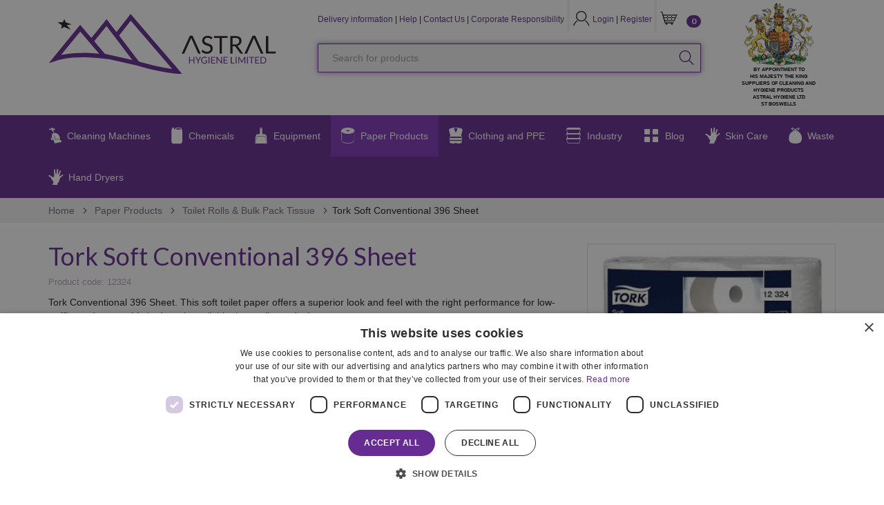

--- FILE ---
content_type: text/html; charset=utf-8
request_url: https://www.astralhygiene.co.uk/paper-products/toilet-rolls-bulk-pack-tissue/product/tork-soft-conventional
body_size: 16547
content:

<!doctype html>
<html class="no-js" lang="en" id="site">
<head>
	


	<meta http-equiv="X-UA-Compatible" content="IE=edge">
	

<title>Tork Soft Conventional 396 Sheet | Astral Hygiene </title>
<meta charset="utf-8"/>

	<meta name="description" content="Tork Conventional 396 Sheet. This soft toilet paper offers a superior look and feel with the right performance for low-traffic washrooms. Limited stock available, buy online today!" />

 

<meta name="viewport" content="width=device-width, initial-scale=1, maximum-scale=1">
<meta name="format-detection" content="telephone=no">

<link rel="apple-touch-icon" sizes="180x180" href="/images/favicons/apple-touch-icon.png">
<link rel="icon" type="image/png" href="/images/favicons/favicon-32x32.png" sizes="32x32">
<link rel="icon" type="image/png" href="/images/favicons/favicon-16x16.png" sizes="16x16">
<link rel="manifest" href="/images/favicons/manifest.json">
<link rel="mask-icon" href="/images/favicons/safari-pinned-tab.svg" color="#44b261">
<link rel="shortcut icon" href="/images/favicons/favicon.ico">
<meta name="msapplication-config" content="/images/favicons/browserconfig.xml">
<meta name="theme-color" content="#662C91">





<meta property="og:title" content="Tork Soft Conventional 396 Sheet" />
<meta property="og:type" content="website" />
<meta property="og:url" content="https://www.astralhygiene.co.uk/paper-products/toilet-rolls-bulk-pack-tissue/product/tork-soft-conventional" />
<meta property="og:site_name" content="Astral Hygiene " />
<meta property="og:description" content="Tork Conventional 396 Sheet. This soft toilet paper offers a superior look and feel with the right performance for low-traffic washrooms. Limited stock available, buy online today!" /> 
<meta property="fb:app_id" content="168587643508744" />


               <meta property="og:image" content="https://www.astralhygiene.co.uk/media/3544/12324.jpg" />  





<meta name="twitter:url" content="https://www.astralhygiene.co.uk/paper-products/toilet-rolls-bulk-pack-tissue/" />
<meta name="twitter:card" content="summary_large_image" />
<meta name="twitter:site" content="@astralhygiene" />
<meta name="twitter:title" content="Tork Soft Conventional 396 Sheet" />
<meta name="twitter:description" content="Tork Conventional 396 Sheet. This soft toilet paper offers a superior look and feel with the right performance for low-traffic washrooms. Limited stock available, buy online today!" />


    <meta name="twitter:image" content="https://www.astralhygiene.co.uk/media/3544/12324.jpg" />
    <meta name="twitter:image:width" content="876" /> 
    <meta name="twitter:image:height" content="438" />


<link rel="canonical" href="https://www.astralhygiene.co.uk/paper-products/toilet-rolls-bulk-pack-tissue/product/tork-soft-conventional" />

  
  
<script type='application/ld+json'> 
	{
		"@context":"https://schema.org",
		"@type":"WebSite",
		"url":"https://www.astralhygiene.co.uk",
		"name":"Astral Hygiene ", 
		"potentialAction":{
			"@type":"SearchAction",
			"target":"https://www.astralhygiene.co.uk/products/?search={search_term_string}",
			"query-input":"required name=search_term_string"
		} 
	}
</script>

<script type="application/ld+json">
	{ 
		"@context" : "http://schema.org",
  		"@type" : "Organization",
 		"url":"https://www.astralhygiene.co.uk",
		"name":"Astral Hygiene "
	}
</script>
<script src="/scripts/global.gulp.min.js?v=202106231635"></script>
<link rel="stylesheet" href="/css/global.gulp.min.css?v=202106231635" />

<!--[if lt IE 9]>
<script src="/scripts/IEHtml5.gulp.min.js"></script> 
<![endif]--> 
<noscript>
    <style>
    .simplebar, [data-simplebar-direction] {
        overflow: auto;
    }
    .breadcrumb-responsive ul {
        height: auto;
    }
    .onScreen {
		visibility: visible;
	}
    </style>
</noscript>


<!-- Google Tag Manager -->
<script>(function(w,d,s,l,i){w[l]=w[l]||[];w[l].push({'gtm.start':
new Date().getTime(),event:'gtm.js'});var f=d.getElementsByTagName(s)[0],
j=d.createElement(s),dl=l!='dataLayer'?'&l='+l:'';j.async=true;j.src=
'https://www.googletagmanager.com/gtm.js?id='+i+dl;f.parentNode.insertBefore(j,f);
})(window,document,'script','dataLayer','GTM-5HZQMTC');</script>
<!-- End Google Tag Manager -->

<script type="application/ld+json">
{
  "@context": "https://schema.org",
  "@type": "LocalBusiness",
  "@id": "https://www.astralhygiene.co.uk/#localbusiness",
  "name": "Astral Hygiene Ltd",
  "url": "https://www.astralhygiene.co.uk/",
  "logo": "https://www.astralhygiene.co.uk/images/logos/astral-hygiene-logo.png",
  "image": "https://www.astralhygiene.co.uk/images/storefront.jpg",
  "description": "Astral Hygiene Ltd is a trusted UK supplier of professional cleaning products, hygiene equipment, PPE and eco-friendly solutions. With over 30 years of experience, we deliver across the UK to hospitality, healthcare, education, and commercial sectors.",
  "telephone": "+44 1835 824 342",
  "email": "info@astralhygiene.co.uk",
  "address": {
    "@type": "PostalAddress",
    "streetAddress": "Astral Hygiene Ltd Charlesfield Industrial Estate",
    "addressLocality": "St Boswells",
    "addressRegion": "Scottish Borders",
    "postalCode": "TD6 0HH",
    "addressCountry": "GB"
  },
  "geo": {
    "@type": "GeoCoordinates",
    "latitude": 55.5589,
    "longitude": -2.6502
  },
  "openingHoursSpecification": [
    {
      "@type": "OpeningHoursSpecification",
      "dayOfWeek": [
        "Monday",
        "Tuesday",
        "Wednesday",
        "Thursday",
        "Friday"
      ],
      "opens": "09:00",
      "closes": "17:00"
    }
  ],
  "sameAs": [
 "http://www.facebook.com/astralhygieneltd",
 "http://www.instagram.com/astralhygiene",
 "https://www.youtube.com/@astralhygiene",
 "https://www.tiktok.com/@astralhygiene",
 "http://www.linkedin.com/company/astralhygiene",
 "http://plus.google.com/astralhygiene"
  ],
  "priceRange": "££"
}
</script>

<meta name="msvalidate.01" content="61B97D26B3AFB53A902118C1BBC4E1EC" />
<meta name="google-site-verification" content="TuCwIXr6gjt1GW2xr5aVWEtJKVPYhcLw00CggRBQgmk" />
</head>
<!--[if lt IE 9]> <body class="lt-ie10 lt-ie9  merchelloCategory"> <![endif]-->
<!--[if gt IE 9]><!-->
<body class="merchelloCategory" data-gkey="AIzaSyB5low4e7QE88t7uAtB5HJRdDVkhEL6SDc">
	

<!-- Google Tag Manager (noscript) -->
<noscript><iframe src="https://www.googletagmanager.com/ns.html?id=GTM-5HZQMTC"
height="0" width="0" style="display:none;visibility:hidden"></iframe></noscript>
<!-- End Google Tag Manager (noscript) -->
	<!--<![endif]-->
	
	<div class="nav-container">
		<!-- PageHeader -->
		 
<div class="mobile-menu-cover"></div>
<header class="container-fluid" id="barHeader">
    
    <div class="container">
        <div class="row">
            <!-- mobile icons -->
            <div class="col-xs-2 col-sm-1 mt-20 visible-mobile-nav">
               <a class="btn btn-default btn-sm bg-none pull-left menu-open"><span class="glyphicon icon-gecko-show-lines"></span></a>
            </div>

            <div class="col-xs-4 col-sm-5 col-md-3 col-lg-4"> 
                <div id="logo">
                    <a class="" href="/"><img alt="Astral Hygiene " src="/images/SiteLogo.svg" width="330"></a> 
                </div> 
            </div>

            <div class="col-xs-3 col-sm-4 col-md-6 col-lg-6 hidden-print">
                <div class="service-nav">
                    <div class="hidden-xs hidden-sm mt-20">
                        <span class="">
 <a href="/delivery-information/">Delivery information</a>
<span>|</span> <a href="/help/">Help</a>
<span>|</span> <a href="/contact-us/">Contact Us</a>
<span>|</span> <a href="/corporate-responsibility/">Corporate Responsibility</a>
                        </span>
                    </div>
                    <div class="vertical-divider hidden-xs"></div>
                    <!-- account -->
                    <div class="mt-10"> 
                            <a class="btn btn-default btn-md bg-none" href="/account/login/">
                                <span class="sr-only">Login</span>
                                <span class="glyphicon icon-gecko-user"></span>
                            </a> 
                            <span class="hidden-xs mt-10">
                                <a href="/account/login/">Login</a> | <a href="/account/register">Register</a>
                            </span>
                    </div>
                    <div class="vertical-divider hidden-xs"></div>
                    <!-- cart -->
                    <div class="mt-10">
                        <span class="pull-right">
                            <a href="/basket/" class="basket-btn btn btn-default btn-md bg-none">
                                <span class="sr-only">cart</span>
                                <span class="glyphicon icon-gecko-cart" aria-hidden="true"> 
                                </span>
                                <span class="count" data-muilabel="basketcount">0</span>
                            </a>
                        </span>
                    </div>
                </div>

               
                <div class="mt-10 hidden-xs hidden-sm">
                    
<div id="searchTrigger">
	<form method="get" action="/products" role="search" novalidate="novalidate">
		<div class="buttonInside">
			<label for="desktop-search" class="sr-only">Search for products</label>
			<input type="text" name="t" id="desktop-search"
						 maxlength=""
						 class="form-control valid site-search-field straight-to-page"
						 autocomplete="off"
						 placeholder="Search for products"
						 aria-invalid="false">
			<button class="btn btn-md btn-primary bg-none btn-search" type="submit" id="searchMenu">
				<span class="sr-only">search</span><span class="glyphicon icon-gecko-search"></span>
			</button>
		</div>
	</form>
</div> 
                </div>
  
            </div>

            <div class="col-xs-3 col-sm-2 col-md-3 col-lg-2 text-center">
                <img class="queen-scot-logo"src="/images/HMTheKingColour.svg">
                <p class="queen-scot-text hidden-sm hidden-xs">BY APPOINTMENT TO<br />HIS MAJESTY THE KING<br />SUPPLIERS OF CLEANING AND<br />HYGIENE PRODUCTS<br />ASTRAL HYGIENE LTD<br />ST BOSWELLS</p>
            </div>
           
           
        </div>

        <div class="row hidden-print">
            <!-- mobile search -->
            <div class="col-xs-12 mt-10 mb-10 visible-mobile-nav"> 
               
<div id="searchTrigger">
	<form method="get" action="/products" role="search" novalidate="novalidate">
		<div class="buttonInside">
			<label for="mobile-search" class="sr-only">Search for products</label>
			<input type="text" name="t" id="mobile-search"
						 maxlength=""
						 class="form-control valid site-search-field straight-to-page"
						 autocomplete="off"
						 placeholder="Search for products"
						 aria-invalid="false">
			<button class="btn btn-md btn-primary bg-none btn-search" type="submit" id="searchMenu">
				<span class="sr-only">search</span><span class="glyphicon icon-gecko-search"></span>
			</button>
		</div>
	</form>
</div> 
            </div>
        </div>
    </div>
    
    
    <div id="barMainNav" class="hidden-print">
        <div class="navWrapper mobile-nav left">
            
<nav class="navbar navbar-default" role="navigation">
	<div class="navbar-header">
        <div class="container">
            <div id="main-navbar-collapse">
               <ul class="nav navbar-nav PartialsNavMain"> 
                        <li class=" dropdown">
                            <a href="/cleaning-machines/" class=" dropdown-toggle "><span class="glyphicon nav-icon icon-gecko-machine"></span>Cleaning Machines
                                    <span class="mobile-menu-item glyphicon icon-gecko-chevron-right pull-right"></span>
                            </a> 
                            	<ul class="dropdown-menu level-2 animate-500 fadeIn">
        <li class="mobile-menu-item"><a href="" class=" btn-mobilenav menu-back">Close<span class="glyphicon icon-gecko-delete pull-right"></span></a></li> 
        <li class="mobile-menu-item"><a href="/cleaning-machines/">Cleaning Machines </a></li>       
            <li class=" dropdown dropdown-submenu">
                <a href="/cleaning-machines/taski-cleaning-machines-taski-spare-parts/" class=" dropdown-toggle ">Taski Cleaning Machines | Taski Spare Parts
                        <span class="mobile-menu-item glyphicon icon-gecko-chevron-right pull-right"></span>
                   
                    
                </a>
                	<ul class="dropdown-menu level-3 animate-500 fadeIn">
        <li class="mobile-menu-item"><a href="" class=" btn-mobilenav menu-back">Close<span class="glyphicon icon-gecko-delete pull-right"></span></a></li> 
        <li class="mobile-menu-item"><a href="/cleaning-machines/taski-cleaning-machines-taski-spare-parts/">Taski Cleaning Machines | Taski Spare Parts </a></li>       
            <li class="">
                <a href="/cleaning-machines/taski-cleaning-machines-taski-spare-parts/taski-carpet-cleaners/" class="">TASKI Carpet Cleaners
                   
                    
                </a>
                  
            </li>
            <li class="">
                <a href="/cleaning-machines/taski-cleaning-machines-taski-spare-parts/taski-dry-wet-vacuums/" class="">TASKI Vacuum Cleaners
                   
                    
                </a>
                  
            </li>
            <li class="">
                <a href="/cleaning-machines/taski-cleaning-machines-taski-spare-parts/taski-scrubber-driers/" class="">TASKI Scrubber Driers
                   
                    
                </a>
                  
            </li>
            <li class="">
                <a href="/cleaning-machines/taski-cleaning-machines-taski-spare-parts/taski-single-disc-machines/" class="">TASKI Single Disc Machines
                   
                    
                </a>
                  
            </li>
            <li class="">
                <a href="/cleaning-machines/taski-cleaning-machines-taski-spare-parts/taski-spare-parts/" class="">TASKI Spare Parts
                   
                    
                </a>
                  
            </li>
            <li class="">
                <a href="/cleaning-machines/taski-cleaning-machines-taski-spare-parts/taski-demonstrations/" class="">TASKI Demonstrations
                   
                    
                </a>
                  
            </li>
            <li class="">
                <a href="/cleaning-machines/taski-cleaning-machines-taski-spare-parts/history-of-taski/" class="">History of TASKI
                   
                    
                </a>
                  
            </li>
            <li class="">
                <a href="/cleaning-machines/taski-cleaning-machines-taski-spare-parts/taski-accessories/" class="">TASKI Accessories
                   
                    
                </a>
                  
            </li>
            <li class="">
                <a href="/cleaning-machines/taski-cleaning-machines-taski-spare-parts/taski-vacuum-bags/" class="">TASKI Vacuum Bags
                   
                    
                </a>
                  
            </li>
            <li class="">
                <a href="/cleaning-machines/taski-cleaning-machines-taski-spare-parts/taski-sweepers/" class="">TASKI Sweepers
                   
                    
                </a>
                  
            </li>
            <li class=" last">
                <a href="/cleaning-machines/taski-cleaning-machines-taski-spare-parts/taski-sprayer/" class="">TASKI Sprayer
                   
                    
                </a>
                  
            </li>
       
    </ul>
  
            </li>
            <li class=" dropdown dropdown-submenu">
                <a href="/cleaning-machines/numatic-cleaning-machines/" class=" dropdown-toggle ">Numatic Cleaning Equipment
                        <span class="mobile-menu-item glyphicon icon-gecko-chevron-right pull-right"></span>
                   
                    
                </a>
                	<ul class="dropdown-menu level-3 animate-500 fadeIn">
        <li class="mobile-menu-item"><a href="" class=" btn-mobilenav menu-back">Close<span class="glyphicon icon-gecko-delete pull-right"></span></a></li> 
        <li class="mobile-menu-item"><a href="/cleaning-machines/numatic-cleaning-machines/">Numatic Cleaning Equipment </a></li>       
            <li class="">
                <a href="/cleaning-machines/numatic-cleaning-machines/numatic-floor-care-machines-scrubbers-buffers/" class="">Numatic Floor Care Machines | Scrubbers &amp; Buffers
                   
                    
                </a>
                  
            </li>
            <li class="">
                <a href="/cleaning-machines/numatic-cleaning-machines/janitorial-trolleys/" class="">Janitorial Trolleys
                   
                    
                </a>
                  
            </li>
            <li class="">
                <a href="/cleaning-machines/numatic-cleaning-machines/specialist-machines/" class="">Specialist Machines
                   
                    
                </a>
                  
            </li>
            <li class="">
                <a href="/cleaning-machines/numatic-cleaning-machines/vacuum-cleaners/" class="">Vacuum Cleaners
                   
                    
                </a>
                  
            </li>
            <li class=" last">
                <a href="/cleaning-machines/numatic-cleaning-machines/wet-and-dry-cleaners/" class="">Wet &amp; Dry Cleaners
                   
                    
                </a>
                  
            </li>
       
    </ul>
  
            </li>
            <li class=" dropdown dropdown-submenu">
                <a href="/cleaning-machines/accessories/" class=" dropdown-toggle ">Accessories
                        <span class="mobile-menu-item glyphicon icon-gecko-chevron-right pull-right"></span>
                   
                    
                </a>
                	<ul class="dropdown-menu level-3 animate-500 fadeIn">
        <li class="mobile-menu-item"><a href="" class=" btn-mobilenav menu-back">Close<span class="glyphicon icon-gecko-delete pull-right"></span></a></li> 
        <li class="mobile-menu-item"><a href="/cleaning-machines/accessories/">Accessories </a></li>       
            <li class="">
                <a href="/cleaning-machines/accessories/floor-pads/" class="">Floor Pads
                   
                    
                </a>
                  
            </li>
            <li class="">
                <a href="/cleaning-machines/accessories/ultra-high-speed-floorpads/" class="">Ultra High Speed Floorpads
                   
                    
                </a>
                  
            </li>
            <li class="">
                <a href="/cleaning-machines/accessories/numatic-vacuum-accessories/" class="">Numatic Vacuum Accessories
                   
                    
                </a>
                  
            </li>
            <li class="">
                <a href="/cleaning-machines/accessories/floor-care-accessories/" class="">Numatic Brush &amp; Drive Boards
                   
                    
                </a>
                  
            </li>
            <li class=" last">
                <a href="/cleaning-machines/accessories/taski-dust-bags/" class="">TASKI Dust Bags
                   
                    
                </a>
                  
            </li>
       
    </ul>
  
            </li>
            <li class="">
                <a href="/cleaning-machines/carpet-cleaning-machines/" class="">Carpet Cleaning Machines
                   
                    
                </a>
                  
            </li>
            <li class="">
                <a href="/cleaning-machines/dry-foam-machines/" class="">Dry Foam Machines
                   
                    
                </a>
                  
            </li>
            <li class="">
                <a href="/cleaning-machines/floor-polishers/" class="">Floor Polishers
                   
                    
                </a>
                  
            </li>
            <li class="">
                <a href="/cleaning-machines/scrubber-dryer-machines/" class="">Scrubber Dryer Machines
                   
                    
                </a>
                  
            </li>
            <li class="">
                <a href="/cleaning-machines/single-disc-machines/" class="">Single Disc Machines
                   
                    
                </a>
                  
            </li>
            <li class="">
                <a href="/cleaning-machines/specialist-machines/" class="">Specialist Machines
                   
                    
                </a>
                  
            </li>
            <li class="">
                <a href="/cleaning-machines/vacuum-cleaners/" class="">Vacuum Cleaners
                   
                    
                </a>
                  
            </li>
            <li class="">
                <a href="/cleaning-machines/wet-dry-vacuums/" class="">Wet &amp; Dry Vacuums
                   
                    
                </a>
                  
            </li>
            <li class="">
                <a href="/cleaning-machines/fogging-machines/" class="">Fogging Machines
                   
                    
                </a>
                  
            </li>
            <li class="">
                <a href="/cleaning-machines/sebo-vacuum-cleaners/" class="">SEBO Vacuum Cleaners
                   
                    
                </a>
                  
            </li>
            <li class=" last">
                <a href="/cleaning-machines/taski/" class="">TASKI
                   
                    
                </a>
                  
            </li>
       
    </ul>
  
                        </li>
                        <li class=" dropdown">
                            <a href="/chemicals/" class=" dropdown-toggle "><span class="glyphicon nav-icon icon-gecko-chemicals"></span>Chemicals
                                    <span class="mobile-menu-item glyphicon icon-gecko-chevron-right pull-right"></span>
                            </a> 
                            	<ul class="dropdown-menu level-2 animate-500 fadeIn">
        <li class="mobile-menu-item"><a href="" class=" btn-mobilenav menu-back">Close<span class="glyphicon icon-gecko-delete pull-right"></span></a></li> 
        <li class="mobile-menu-item"><a href="/chemicals/">Chemicals </a></li>       
            <li class="">
                <a href="/chemicals/air-fresheners/" class="">Air Fresheners
                   
                    
                </a>
                  
            </li>
            <li class=" dropdown dropdown-submenu">
                <a href="/chemicals/washroom-cleaning/" class=" dropdown-toggle ">Washroom Cleaning
                        <span class="mobile-menu-item glyphicon icon-gecko-chevron-right pull-right"></span>
                   
                    
                </a>
                	<ul class="dropdown-menu level-3 animate-500 fadeIn">
        <li class="mobile-menu-item"><a href="" class=" btn-mobilenav menu-back">Close<span class="glyphicon icon-gecko-delete pull-right"></span></a></li> 
        <li class="mobile-menu-item"><a href="/chemicals/washroom-cleaning/">Washroom Cleaning </a></li>       
            <li class="">
                <a href="/chemicals/washroom-cleaning/washroom-bleach/" class="">Washroom Bleach
                   
                    
                </a>
                  
            </li>
            <li class="">
                <a href="/chemicals/washroom-cleaning/washroom-disinfectant-products/" class="">Washroom Disinfectant Products
                   
                    
                </a>
                  
            </li>
            <li class="">
                <a href="/chemicals/washroom-cleaning/chlorine-tablets/" class="">Chlorine Tablets
                   
                    
                </a>
                  
            </li>
            <li class="">
                <a href="/chemicals/washroom-cleaning/washroom-cleaning-products/" class="">Washroom Cleaning Products
                   
                    
                </a>
                  
            </li>
            <li class=" last">
                <a href="/chemicals/washroom-cleaning/urinal-channel-blocks/" class="">Urinal Channel blocks
                   
                    
                </a>
                  
            </li>
       
    </ul>
  
            </li>
            <li class="">
                <a href="/chemicals/bs-en-1276-certified/" class="">BS EN 1276 Certified
                   
                    
                </a>
                  
            </li>
            <li class="">
                <a href="/chemicals/concentrated-cleaning-products/" class="">Concentrated Cleaning Products
                   
                    
                </a>
                  
            </li>
            <li class="">
                <a href="/chemicals/degreasers/" class="">Degreasers
                   
                    
                </a>
                  
            </li>
            <li class="">
                <a href="/chemicals/disinfectants/" class="">Disinfectants
                   
                    
                </a>
                  
            </li>
            <li class="">
                <a href="/chemicals/eco-friendly/" class="">Eco Friendly
                   
                    
                </a>
                  
            </li>
            <li class="">
                <a href="/chemicals/floor-cleaning/" class="">Floor Cleaning
                   
                    
                </a>
                  
            </li>
            <li class="">
                <a href="/chemicals/jeyes-cleaning-concentrates/" class="">Jeyes Cleaning Concentrates
                   
                    
                </a>
                  
            </li>
            <li class=" dropdown dropdown-submenu">
                <a href="/chemicals/kitchen-cleaning/" class=" dropdown-toggle ">Kitchen Cleaning
                        <span class="mobile-menu-item glyphicon icon-gecko-chevron-right pull-right"></span>
                   
                    
                </a>
                	<ul class="dropdown-menu level-3 animate-500 fadeIn">
        <li class="mobile-menu-item"><a href="" class=" btn-mobilenav menu-back">Close<span class="glyphicon icon-gecko-delete pull-right"></span></a></li> 
        <li class="mobile-menu-item"><a href="/chemicals/kitchen-cleaning/">Kitchen Cleaning </a></li>       
            <li class="">
                <a href="/chemicals/kitchen-cleaning/dishwasher-detergents/" class="">Dishwasher Detergents
                   
                    
                </a>
                  
            </li>
            <li class="">
                <a href="/chemicals/kitchen-cleaning/drain-unblockers/" class="">Drain Unblockers
                   
                    
                </a>
                  
            </li>
            <li class="">
                <a href="/chemicals/kitchen-cleaning/food-safe-disinfectant/" class="">Food Safe Disinfectant
                   
                    
                </a>
                  
            </li>
            <li class=" last">
                <a href="/chemicals/kitchen-cleaning/washing-up-liquid/" class="">Washing Up Liquid
                   
                    
                </a>
                  
            </li>
       
    </ul>
  
            </li>
            <li class="">
                <a href="/chemicals/laundry-cleaning/" class="">Laundry Cleaning
                   
                    
                </a>
                  
            </li>
            <li class=" dropdown dropdown-submenu">
                <a href="/chemicals/livestock-protection/" class=" dropdown-toggle ">Livestock Protection
                        <span class="mobile-menu-item glyphicon icon-gecko-chevron-right pull-right"></span>
                   
                    
                </a>
                	<ul class="dropdown-menu level-3 animate-500 fadeIn">
        <li class="mobile-menu-item"><a href="" class=" btn-mobilenav menu-back">Close<span class="glyphicon icon-gecko-delete pull-right"></span></a></li> 
        <li class="mobile-menu-item"><a href="/chemicals/livestock-protection/">Livestock Protection </a></li>       
            <li class="">
                <a href="/chemicals/livestock-protection/dairy-hygiene/" class="">Dairy Hygiene
                   
                    
                </a>
                  
            </li>
            <li class="">
                <a href="/chemicals/livestock-protection/detergents/" class="">Detergents
                   
                    
                </a>
                  
            </li>
            <li class="">
                <a href="/chemicals/livestock-protection/disinfectants/" class="">Disinfectants
                   
                    
                </a>
                  
            </li>
            <li class=" last">
                <a href="/chemicals/livestock-protection/teat-care/" class="">Teat Care
                   
                    
                </a>
                  
            </li>
       
    </ul>
  
            </li>
            <li class="">
                <a href="/chemicals/polish/" class="">Polish
                   
                    
                </a>
                  
            </li>
            <li class="">
                <a href="/chemicals/sanitisers/" class="">Sanitisers
                   
                    
                </a>
                  
            </li>
            <li class=" dropdown dropdown-submenu">
                <a href="/chemicals/skincare-products/" class=" dropdown-toggle ">Skincare Products
                        <span class="mobile-menu-item glyphicon icon-gecko-chevron-right pull-right"></span>
                   
                    
                </a>
                	<ul class="dropdown-menu level-3 animate-500 fadeIn">
        <li class="mobile-menu-item"><a href="" class=" btn-mobilenav menu-back">Close<span class="glyphicon icon-gecko-delete pull-right"></span></a></li> 
        <li class="mobile-menu-item"><a href="/chemicals/skincare-products/">Skincare Products </a></li>       
            <li class="">
                <a href="/chemicals/skincare-products/hair-body-shampoo/" class="">Hair &amp; Body Shampoo
                   
                    
                </a>
                  
            </li>
            <li class="">
                <a href="/chemicals/skincare-products/hand-sanitisers/" class="">Hand Sanitisers
                   
                    
                </a>
                  
            </li>
            <li class="">
                <a href="/chemicals/skincare-products/hand-soap/" class="">Hand Soap
                   
                    
                </a>
                  
            </li>
            <li class="">
                <a href="/chemicals/skincare-products/moisturiser-barrier-cream/" class="">Moisturiser &amp; Barrier Cream
                   
                    
                </a>
                  
            </li>
            <li class="">
                <a href="/chemicals/skincare-products/wipes/" class="">Wipes
                   
                    
                </a>
                  
            </li>
            <li class=" last">
                <a href="/chemicals/skincare-products/ppe-gloves-hand-protection/" class="">PPE Gloves &amp; Hand Protection
                   
                    
                </a>
                  
            </li>
       
    </ul>
  
            </li>
            <li class="">
                <a href="/chemicals/specialist-products/" class="">Specialist Products
                   
                    
                </a>
                  
            </li>
            <li class="">
                <a href="/chemicals/window-glass-cleaners/" class="">Window &amp; Glass Cleaners
                   
                    
                </a>
                  
            </li>
            <li class="">
                <a href="/chemicals/bs-en-14476-certified/" class="">BS EN 14476 Certified Virucidal Cleaning Products 
                   
                    
                </a>
                  
            </li>
            <li class="">
                <a href="/chemicals/winter-safety-products/" class="">Winter Safety Products
                   
                    
                </a>
                  
            </li>
            <li class=" last">
                <a href="/chemicals/carpet-upholstery-cleaners/" class="">Carpet &amp; Upholstery Cleaners
                   
                    
                </a>
                  
            </li>
       
    </ul>
  
                        </li>
                        <li class=" dropdown">
                            <a href="/equipment/" class=" dropdown-toggle "><span class="glyphicon nav-icon icon-gecko-equipment"></span>Equipment
                                    <span class="mobile-menu-item glyphicon icon-gecko-chevron-right pull-right"></span>
                            </a> 
                            	<ul class="dropdown-menu level-2 animate-500 fadeIn">
        <li class="mobile-menu-item"><a href="" class=" btn-mobilenav menu-back">Close<span class="glyphicon icon-gecko-delete pull-right"></span></a></li> 
        <li class="mobile-menu-item"><a href="/equipment/">Equipment </a></li>       
            <li class=" dropdown dropdown-submenu">
                <a href="/equipment/bathroom-supplies/" class=" dropdown-toggle ">Bathroom Supplies
                        <span class="mobile-menu-item glyphicon icon-gecko-chevron-right pull-right"></span>
                   
                    
                </a>
                	<ul class="dropdown-menu level-3 animate-500 fadeIn">
        <li class="mobile-menu-item"><a href="" class=" btn-mobilenav menu-back">Close<span class="glyphicon icon-gecko-delete pull-right"></span></a></li> 
        <li class="mobile-menu-item"><a href="/equipment/bathroom-supplies/">Bathroom Supplies </a></li>       
            <li class="">
                <a href="/equipment/bathroom-supplies/air-fresheners/" class="">Air Fresheners
                   
                    
                </a>
                  
            </li>
            <li class="">
                <a href="/equipment/bathroom-supplies/centrefeed-rolls-dispensers/" class="">Centrefeed Rolls &amp; Dispensers
                   
                    
                </a>
                  
            </li>
            <li class="">
                <a href="/equipment/bathroom-supplies/hand-sanitisers-dispensers/" class="">Hand Sanitisers &amp; Dispensers
                   
                    
                </a>
                  
            </li>
            <li class="">
                <a href="/equipment/bathroom-supplies/hand-soap/" class="">Hand Soap
                   
                    
                </a>
                  
            </li>
            <li class="">
                <a href="/equipment/bathroom-supplies/hand-towels-dispensers/" class="">Hand Towels &amp; Dispensers
                   
                    
                </a>
                  
            </li>
            <li class="">
                <a href="/equipment/bathroom-supplies/sanitary-bins/" class="">Sanitary Bins
                   
                    
                </a>
                  
            </li>
            <li class="">
                <a href="/equipment/bathroom-supplies/toilet-brushes/" class="">Toilet Brushes
                   
                    
                </a>
                  
            </li>
            <li class=" last">
                <a href="/equipment/bathroom-supplies/toilet-rolls/" class="">Toilet Rolls
                   
                    
                </a>
                  
            </li>
       
    </ul>
  
            </li>
            <li class=" dropdown dropdown-submenu">
                <a href="/equipment/bins-liners/" class=" dropdown-toggle ">Bins &amp; Liners
                        <span class="mobile-menu-item glyphicon icon-gecko-chevron-right pull-right"></span>
                   
                    
                </a>
                	<ul class="dropdown-menu level-3 animate-500 fadeIn">
        <li class="mobile-menu-item"><a href="" class=" btn-mobilenav menu-back">Close<span class="glyphicon icon-gecko-delete pull-right"></span></a></li> 
        <li class="mobile-menu-item"><a href="/equipment/bins-liners/">Bins &amp; Liners </a></li>       
            <li class="">
                <a href="/equipment/bins-liners/bin-bags-liners/" class="">Bin Bags &amp; Liners
                   
                    
                </a>
                  
            </li>
            <li class="">
                <a href="/equipment/bins-liners/commercial-waste-bins/" class="">Commercial Waste Bins
                   
                    
                </a>
                  
            </li>
            <li class="">
                <a href="/equipment/bins-liners/compactor-sacks/" class="">Compactor Sacks
                   
                    
                </a>
                  
            </li>
            <li class="">
                <a href="/equipment/bins-liners/sack-holders/" class="">Sack Holders
                   
                    
                </a>
                  
            </li>
            <li class=" last">
                <a href="/equipment/bins-liners/sanitary-bins/" class="">Sanitary Bins
                   
                    
                </a>
                  
            </li>
       
    </ul>
  
            </li>
            <li class="">
                <a href="/equipment/cage-liners/" class="">Cage Liners
                   
                    
                </a>
                  
            </li>
            <li class="">
                <a href="/equipment/cleaning-trolleys/" class="">Cleaning Trolleys
                   
                    
                </a>
                  
            </li>
            <li class="">
                <a href="/equipment/dustpans-brushes/" class="">Dustpans &amp; Brushes
                   
                    
                </a>
                  
            </li>
            <li class="">
                <a href="/equipment/entrance-protection/" class="">Entrance Protection
                   
                    
                </a>
                  
            </li>
            <li class=" dropdown dropdown-submenu">
                <a href="/equipment/kitchen-supplies/" class=" dropdown-toggle ">Kitchen Supplies
                        <span class="mobile-menu-item glyphicon icon-gecko-chevron-right pull-right"></span>
                   
                    
                </a>
                	<ul class="dropdown-menu level-3 animate-500 fadeIn">
        <li class="mobile-menu-item"><a href="" class=" btn-mobilenav menu-back">Close<span class="glyphicon icon-gecko-delete pull-right"></span></a></li> 
        <li class="mobile-menu-item"><a href="/equipment/kitchen-supplies/">Kitchen Supplies </a></li>       
            <li class="">
                <a href="/equipment/kitchen-supplies/cloths-sponges-towels/" class="">Cloths, Sponges &amp; Towels
                   
                    
                </a>
                  
            </li>
            <li class="">
                <a href="/equipment/kitchen-supplies/kitchen-towels/" class="">Kitchen Towels
                   
                    
                </a>
                  
            </li>
            <li class=" last">
                <a href="/equipment/kitchen-supplies/rubber-gloves/" class="">Rubber Gloves
                   
                    
                </a>
                  
            </li>
       
    </ul>
  
            </li>
            <li class="">
                <a href="/equipment/mops-buckets/" class="">Mops &amp; Buckets
                   
                    
                </a>
                  
            </li>
            <li class="">
                <a href="/equipment/safety-signs/" class="">Safety Signs
                   
                    
                </a>
                  
            </li>
            <li class=" last">
                <a href="/equipment/window-cleaning-supplies/" class="">Window Cleaning Supplies
                   
                    
                </a>
                  
            </li>
       
    </ul>
  
                        </li>
                        <li class=" dropdown active">
                            <a href="/paper-products/" class=" dropdown-toggle "><span class="glyphicon nav-icon icon-gecko-paper"></span>Paper Products
                                    <span class="mobile-menu-item glyphicon icon-gecko-chevron-right pull-right"></span>
                            </a> 
                            	<ul class="dropdown-menu level-2 animate-500 fadeIn">
        <li class="mobile-menu-item"><a href="" class=" btn-mobilenav menu-back">Close<span class="glyphicon icon-gecko-delete pull-right"></span></a></li> 
        <li class="mobile-menu-item"><a href="/paper-products/">Paper Products </a></li>       
            <li class="">
                <a href="/paper-products/centrefeed-products/" class="">Centrefeed Products
                   
                    
                </a>
                  
            </li>
            <li class="">
                <a href="/paper-products/dispensers/" class="">Dispensers
                   
                    
                </a>
                  
            </li>
            <li class="">
                <a href="/paper-products/facial-tissues/" class="">Facial Tissues
                   
                    
                </a>
                  
            </li>
            <li class="">
                <a href="/paper-products/hand-towels/" class="">Hand Towels
                   
                    
                </a>
                  
            </li>
            <li class="">
                <a href="/paper-products/hygiene-roll/" class="">Hygiene Roll
                   
                    
                </a>
                  
            </li>
            <li class="">
                <a href="/paper-products/industrial-wiper-paper-products/" class="">Industrial Wiper Paper Products
                   
                    
                </a>
                  
            </li>
            <li class="">
                <a href="/paper-products/kennel-cage-liners/" class="">Kennel / Cage Liners
                   
                    
                </a>
                  
            </li>
            <li class="">
                <a href="/paper-products/kitchen-towel/" class="">Kitchen Towel
                   
                    
                </a>
                  
            </li>
            <li class=" dropdown dropdown-submenu">
                <a href="/paper-products/napkins/" class=" dropdown-toggle ">Napkins
                        <span class="mobile-menu-item glyphicon icon-gecko-chevron-right pull-right"></span>
                   
                    
                </a>
                	<ul class="dropdown-menu level-3 animate-500 fadeIn">
        <li class="mobile-menu-item"><a href="" class=" btn-mobilenav menu-back">Close<span class="glyphicon icon-gecko-delete pull-right"></span></a></li> 
        <li class="mobile-menu-item"><a href="/paper-products/napkins/">Napkins </a></li>       
            <li class="">
                <a href="/paper-products/napkins/airlaid-napkins/" class="">Airlaid Napkins
                   
                    
                </a>
                  
            </li>
            <li class="">
                <a href="/paper-products/napkins/banqueting-rolls/" class="">Banqueting Rolls
                   
                    
                </a>
                  
            </li>
            <li class="">
                <a href="/paper-products/napkins/christmas-crackers/" class="">Christmas Crackers
                   
                    
                </a>
                  
            </li>
            <li class="">
                <a href="/paper-products/napkins/cocktail-napkins/" class="">Cocktail Napkins
                   
                    
                </a>
                  
            </li>
            <li class="">
                <a href="/paper-products/napkins/doilies/" class="">Doilies
                   
                    
                </a>
                  
            </li>
            <li class="">
                <a href="/paper-products/napkins/napkins-33cm/" class="">Napkins 33cm
                   
                    
                </a>
                  
            </li>
            <li class="">
                <a href="/paper-products/napkins/napkins-40cm/" class="">Napkins 40cm
                   
                    
                </a>
                  
            </li>
            <li class=" last">
                <a href="/paper-products/napkins/tray-covers/" class="">Tray Covers
                   
                    
                </a>
                  
            </li>
       
    </ul>
  
            </li>
            <li class=" last active">
                <a href="/paper-products/toilet-rolls-bulk-pack-tissue/" class="">Toilet Rolls &amp; Bulk Pack Tissue
                   
                    
                </a>
                  
            </li>
       
    </ul>
  
                        </li>
                        <li class=" dropdown">
                            <a href="/clothing-and-ppe/" class=" dropdown-toggle "><span class="glyphicon nav-icon icon-gecko-ppe"></span>Clothing and PPE
                                    <span class="mobile-menu-item glyphicon icon-gecko-chevron-right pull-right"></span>
                            </a> 
                            	<ul class="dropdown-menu level-2 animate-500 fadeIn">
        <li class="mobile-menu-item"><a href="" class=" btn-mobilenav menu-back">Close<span class="glyphicon icon-gecko-delete pull-right"></span></a></li> 
        <li class="mobile-menu-item"><a href="/clothing-and-ppe/">Clothing and PPE </a></li>       
            <li class=" dropdown dropdown-submenu">
                <a href="/clothing-and-ppe/ppe/" class=" dropdown-toggle ">Accessories
                        <span class="mobile-menu-item glyphicon icon-gecko-chevron-right pull-right"></span>
                   
                    
                </a>
                	<ul class="dropdown-menu level-3 animate-500 fadeIn">
        <li class="mobile-menu-item"><a href="" class=" btn-mobilenav menu-back">Close<span class="glyphicon icon-gecko-delete pull-right"></span></a></li> 
        <li class="mobile-menu-item"><a href="/clothing-and-ppe/ppe/">Accessories </a></li>       
            <li class="">
                <a href="/clothing-and-ppe/ppe/dust-protection/" class="">Dust Protection
                   
                    
                </a>
                  
            </li>
            <li class="">
                <a href="/clothing-and-ppe/ppe/fall-prevention-equipment/" class="">Fall Prevention Equipment
                   
                    
                </a>
                  
            </li>
            <li class=" last">
                <a href="/clothing-and-ppe/ppe/welding-equipment/" class="">Welding Equipment
                   
                    
                </a>
                  
            </li>
       
    </ul>
  
            </li>
            <li class="">
                <a href="/clothing-and-ppe/antibacterial-workwear/" class="">Antibacterial Workwear
                   
                    
                </a>
                  
            </li>
            <li class="">
                <a href="/clothing-and-ppe/aprons/" class="">Aprons
                   
                    
                </a>
                  
            </li>
            <li class="">
                <a href="/clothing-and-ppe/bib-brace-overalls/" class="">Bib &amp; Brace Overalls
                   
                    
                </a>
                  
            </li>
            <li class="">
                <a href="/clothing-and-ppe/coats-jackets/" class="">Coats &amp; Jackets
                   
                    
                </a>
                  
            </li>
            <li class="">
                <a href="/clothing-and-ppe/coveralls/" class="">Coveralls
                   
                    
                </a>
                  
            </li>
            <li class=" dropdown dropdown-submenu">
                <a href="/clothing-and-ppe/footwear/" class=" dropdown-toggle ">Footwear
                        <span class="mobile-menu-item glyphicon icon-gecko-chevron-right pull-right"></span>
                   
                    
                </a>
                	<ul class="dropdown-menu level-3 animate-500 fadeIn">
        <li class="mobile-menu-item"><a href="" class=" btn-mobilenav menu-back">Close<span class="glyphicon icon-gecko-delete pull-right"></span></a></li> 
        <li class="mobile-menu-item"><a href="/clothing-and-ppe/footwear/">Footwear </a></li>       
            <li class="">
                <a href="/clothing-and-ppe/footwear/shoes/" class="">Shoes
                   
                    
                </a>
                  
            </li>
            <li class="">
                <a href="/clothing-and-ppe/footwear/clogs-sandals/" class="">Clogs &amp; Sandals
                   
                    
                </a>
                  
            </li>
            <li class="">
                <a href="/clothing-and-ppe/footwear/trainers/" class="">Trainers
                   
                    
                </a>
                  
            </li>
            <li class=" last">
                <a href="/clothing-and-ppe/footwear/boots/" class="">Boots
                   
                    
                </a>
                  
            </li>
       
    </ul>
  
            </li>
            <li class="">
                <a href="/clothing-and-ppe/gloves-hand-protection/" class="">Gloves &amp; Hand Protection
                   
                    
                </a>
                  
            </li>
            <li class=" dropdown dropdown-submenu">
                <a href="/clothing-and-ppe/head-face-protection/" class=" dropdown-toggle ">Head &amp; Face Protection
                        <span class="mobile-menu-item glyphicon icon-gecko-chevron-right pull-right"></span>
                   
                    
                </a>
                	<ul class="dropdown-menu level-3 animate-500 fadeIn">
        <li class="mobile-menu-item"><a href="" class=" btn-mobilenav menu-back">Close<span class="glyphicon icon-gecko-delete pull-right"></span></a></li> 
        <li class="mobile-menu-item"><a href="/clothing-and-ppe/head-face-protection/">Head &amp; Face Protection </a></li>       
            <li class="">
                <a href="/clothing-and-ppe/head-face-protection/ear-protection/" class="">Ear Protection
                   
                    
                </a>
                  
            </li>
            <li class="">
                <a href="/clothing-and-ppe/head-face-protection/face-protection/" class="">Face Protection
                   
                    
                </a>
                  
            </li>
            <li class="">
                <a href="/clothing-and-ppe/head-face-protection/hard-hats-caps/" class="">Hard Hats &amp; Caps
                   
                    
                </a>
                  
            </li>
            <li class=" last">
                <a href="/clothing-and-ppe/head-face-protection/safety-glasses/" class="">Safety Glasses
                   
                    
                </a>
                  
            </li>
       
    </ul>
  
            </li>
            <li class="">
                <a href="/clothing-and-ppe/hi-vis-workwear/" class="">Hi-Vis Workwear
                   
                    
                </a>
                  
            </li>
            <li class=" dropdown dropdown-submenu">
                <a href="/clothing-and-ppe/shirts-tops/" class=" dropdown-toggle ">Shirts &amp; Tops
                        <span class="mobile-menu-item glyphicon icon-gecko-chevron-right pull-right"></span>
                   
                    
                </a>
                	<ul class="dropdown-menu level-3 animate-500 fadeIn">
        <li class="mobile-menu-item"><a href="" class=" btn-mobilenav menu-back">Close<span class="glyphicon icon-gecko-delete pull-right"></span></a></li> 
        <li class="mobile-menu-item"><a href="/clothing-and-ppe/shirts-tops/">Shirts &amp; Tops </a></li>       
            <li class="">
                <a href="/clothing-and-ppe/shirts-tops/polo-shirts/" class="">Polo Shirts
                   
                    
                </a>
                  
            </li>
            <li class="">
                <a href="/clothing-and-ppe/shirts-tops/high-quality-t-shirts/" class="">High Quality T Shirts
                   
                    
                </a>
                  
            </li>
            <li class="">
                <a href="/clothing-and-ppe/shirts-tops/hoodies/" class="">Hoodies
                   
                    
                </a>
                  
            </li>
            <li class=" last">
                <a href="/clothing-and-ppe/shirts-tops/fleeces/" class="">Fleeces
                   
                    
                </a>
                  
            </li>
       
    </ul>
  
            </li>
            <li class="">
                <a href="/clothing-and-ppe/shorts/" class="">Shorts
                   
                    
                </a>
                  
            </li>
            <li class="">
                <a href="/clothing-and-ppe/thermal-workwear/" class="">Thermal Workwear
                   
                    
                </a>
                  
            </li>
            <li class="">
                <a href="/clothing-and-ppe/trousers/" class="">Trousers
                   
                    
                </a>
                  
            </li>
            <li class="">
                <a href="/clothing-and-ppe/vests/" class="">Vests
                   
                    
                </a>
                  
            </li>
            <li class="">
                <a href="/clothing-and-ppe/womens-workwear/" class="">Women&#39;s Workwear
                   
                    
                </a>
                  
            </li>
            <li class=" last">
                <a href="/clothing-and-ppe/workwear/" class="">Workwear
                   
                    
                </a>
                  
            </li>
       
    </ul>
  
                        </li>
                        <li class=" dropdown">
                            <a href="/industry/" class=" dropdown-toggle "><span class="glyphicon nav-icon icon-gecko-industry"></span>Industry
                                    <span class="mobile-menu-item glyphicon icon-gecko-chevron-right pull-right"></span>
                            </a> 
                            	<ul class="dropdown-menu level-2 animate-500 fadeIn">
        <li class="mobile-menu-item"><a href="" class=" btn-mobilenav menu-back">Close<span class="glyphicon icon-gecko-delete pull-right"></span></a></li> 
        <li class="mobile-menu-item"><a href="/industry/">Industry </a></li>       
            <li class="">
                <a href="/industry/beauty-salons/" class="">Beauty Salons
                   
                    
                </a>
                  
            </li>
            <li class="">
                <a href="/industry/cleaners/" class="">Cleaners
                   
                    
                </a>
                  
            </li>
            <li class=" dropdown dropdown-submenu">
                <a href="/industry/food-service/" class=" dropdown-toggle ">Food Service
                        <span class="mobile-menu-item glyphicon icon-gecko-chevron-right pull-right"></span>
                   
                    
                </a>
                	<ul class="dropdown-menu level-3 animate-500 fadeIn">
        <li class="mobile-menu-item"><a href="" class=" btn-mobilenav menu-back">Close<span class="glyphicon icon-gecko-delete pull-right"></span></a></li> 
        <li class="mobile-menu-item"><a href="/industry/food-service/">Food Service </a></li>       
            <li class="">
                <a href="/industry/food-service/baking-parchment/" class="">Baking Parchment
                   
                    
                </a>
                  
            </li>
            <li class="">
                <a href="/industry/food-service/catering-foil/" class="">Catering Foil
                   
                    
                </a>
                  
            </li>
            <li class="">
                <a href="/industry/food-service/catering-supplies/" class="">Catering Supplies
                   
                    
                </a>
                  
            </li>
            <li class="">
                <a href="/industry/food-service/chefwear-food-service-wear/" class="">Chefwear &amp; Food Service Wear
                   
                    
                </a>
                  
            </li>
            <li class="">
                <a href="/industry/food-service/cling-film/" class="">Cling Film
                   
                    
                </a>
                  
            </li>
            <li class="">
                <a href="/industry/food-service/consumables/" class="">Consumables
                   
                    
                </a>
                  
            </li>
            <li class="">
                <a href="/industry/food-service/disposable-cups/" class="">Disposable Cups
                   
                    
                </a>
                  
            </li>
            <li class=" last">
                <a href="/industry/food-service/take-away-supplies/" class="">Take-away Supplies
                   
                    
                </a>
                  
            </li>
       
    </ul>
  
            </li>
            <li class="">
                <a href="/industry/forestry-workers/" class="">Forestry Workers
                   
                    
                </a>
                  
            </li>
            <li class="">
                <a href="/industry/hairdressers/" class="">Hairdressers
                   
                    
                </a>
                  
            </li>
            <li class=" dropdown dropdown-submenu">
                <a href="/industry/hospitality/" class=" dropdown-toggle ">Hospitality
                        <span class="mobile-menu-item glyphicon icon-gecko-chevron-right pull-right"></span>
                   
                    
                </a>
                	<ul class="dropdown-menu level-3 animate-500 fadeIn">
        <li class="mobile-menu-item"><a href="" class=" btn-mobilenav menu-back">Close<span class="glyphicon icon-gecko-delete pull-right"></span></a></li> 
        <li class="mobile-menu-item"><a href="/industry/hospitality/">Hospitality </a></li>       
            <li class="">
                <a href="/industry/hospitality/bar-products/" class="">Bar Products
                   
                    
                </a>
                  
            </li>
            <li class="">
                <a href="/industry/hospitality/hair-body-shampoo/" class="">Hair &amp; Body Shampoo
                   
                    
                </a>
                  
            </li>
            <li class=" last">
                <a href="/industry/hospitality/hotel-guest-products/" class="">Hotel Guest Products
                   
                    
                </a>
                  
            </li>
       
    </ul>
  
            </li>
            <li class="">
                <a href="/industry/janitorial-workers/" class="">Janitorial Workers
                   
                    
                </a>
                  
            </li>
            <li class=" dropdown dropdown-submenu">
                <a href="/industry/medical-supplies/" class=" dropdown-toggle ">Medical Supplies
                        <span class="mobile-menu-item glyphicon icon-gecko-chevron-right pull-right"></span>
                   
                    
                </a>
                	<ul class="dropdown-menu level-3 animate-500 fadeIn">
        <li class="mobile-menu-item"><a href="" class=" btn-mobilenav menu-back">Close<span class="glyphicon icon-gecko-delete pull-right"></span></a></li> 
        <li class="mobile-menu-item"><a href="/industry/medical-supplies/">Medical Supplies </a></li>       
            <li class="">
                <a href="/industry/medical-supplies/first-aid-kits/" class="">First Aid Kits
                   
                    
                </a>
                  
            </li>
            <li class="">
                <a href="/industry/medical-supplies/hand-sanitisers/" class="">Hand Sanitisers
                   
                    
                </a>
                  
            </li>
            <li class="">
                <a href="/industry/medical-supplies/hand-soap/" class="">Hand Soap
                   
                    
                </a>
                  
            </li>
            <li class="">
                <a href="/industry/medical-supplies/moisturiser-and-barrier-cream/" class="">Moisturiser and Barrier Cream
                   
                    
                </a>
                  
            </li>
            <li class=" last">
                <a href="/industry/medical-supplies/wipes/" class="">Wipes
                   
                    
                </a>
                  
            </li>
       
    </ul>
  
            </li>
            <li class="">
                <a href="/industry/professional-car-cleaning/" class="">Professional Car Cleaning
                   
                    
                </a>
                  
            </li>
            <li class="">
                <a href="/industry/window-cleaners/" class="">Window Cleaners
                   
                    
                </a>
                  
            </li>
            <li class="">
                <a href="/industry/vet-practices/" class="">Vet Practices
                   
                    
                </a>
                  
            </li>
            <li class=" last">
                <a href="/industry/butchery-supplies/" class="">Butchery Supplies
                   
                    
                </a>
                  
            </li>
       
    </ul>
  
                        </li>
                        <li class="">
                            <a href="/blog/" class=""><span class="glyphicon nav-icon icon-gecko-grid"></span>Blog
                            </a> 
                              
                        </li>
                        <li class=" dropdown">
                            <a href="/skin-care/" class=" dropdown-toggle "><span class="glyphicon nav-icon icon-gecko-hand"></span>Skin Care
                                    <span class="mobile-menu-item glyphicon icon-gecko-chevron-right pull-right"></span>
                            </a> 
                            	<ul class="dropdown-menu level-2 animate-500 fadeIn">
        <li class="mobile-menu-item"><a href="" class=" btn-mobilenav menu-back">Close<span class="glyphicon icon-gecko-delete pull-right"></span></a></li> 
        <li class="mobile-menu-item"><a href="/skin-care/">Skin Care </a></li>       
            <li class="">
                <a href="/skin-care/hotel-guest-products/" class="">Hotel Guest Products
                   
                    
                </a>
                  
            </li>
            <li class="">
                <a href="/skin-care/hand-hair-body-shampoo/" class="">Hand Hair &amp; Body Shampoo
                   
                    
                </a>
                  
            </li>
            <li class="">
                <a href="/skin-care/hand-hygiene-dispensers/" class="">Hand Hygiene Dispensers
                   
                    
                </a>
                  
            </li>
            <li class="">
                <a href="/skin-care/hand-moisturisers-and-barrier-cream/" class="">Hand Moisturisers &amp; Barrier Cream
                   
                    
                </a>
                  
            </li>
            <li class=" dropdown dropdown-submenu">
                <a href="/skin-care/hand-sanitisers/" class=" dropdown-toggle ">Hand Sanitisers
                        <span class="mobile-menu-item glyphicon icon-gecko-chevron-right pull-right"></span>
                   
                    
                </a>
                	<ul class="dropdown-menu level-3 animate-500 fadeIn">
        <li class="mobile-menu-item"><a href="" class=" btn-mobilenav menu-back">Close<span class="glyphicon icon-gecko-delete pull-right"></span></a></li> 
        <li class="mobile-menu-item"><a href="/skin-care/hand-sanitisers/">Hand Sanitisers </a></li>       
            <li class=" last">
                <a href="/skin-care/hand-sanitisers/purell-information/" class="">Purell Information
                   
                    
                </a>
                  
            </li>
       
    </ul>
  
            </li>
            <li class="">
                <a href="/skin-care/hand-soap/" class="">Hand Soap
                   
                    
                </a>
                  
            </li>
            <li class="">
                <a href="/skin-care/wipes-and-personal-care-products/" class="">Wipes &amp; Personal Care Products
                   
                    
                </a>
                  
            </li>
            <li class=" last">
                <a href="/skin-care/ppe-gloves-hand-protection-products/" class="">PPE Gloves &amp; Hand Protection Products
                   
                    
                </a>
                  
            </li>
       
    </ul>
  
                        </li>
                        <li class=" dropdown">
                            <a href="/waste/" class=" dropdown-toggle "><span class="glyphicon nav-icon icon-gecko-waste"></span>Waste
                                    <span class="mobile-menu-item glyphicon icon-gecko-chevron-right pull-right"></span>
                            </a> 
                            	<ul class="dropdown-menu level-2 animate-500 fadeIn">
        <li class="mobile-menu-item"><a href="" class=" btn-mobilenav menu-back">Close<span class="glyphicon icon-gecko-delete pull-right"></span></a></li> 
        <li class="mobile-menu-item"><a href="/waste/">Waste </a></li>       
            <li class="">
                <a href="/waste/black-refuse-sacks/" class="">Black Refuse Sacks
                   
                    
                </a>
                  
            </li>
            <li class="">
                <a href="/waste/clear-refuse-sacks/" class="">Clear Refuse Sacks
                   
                    
                </a>
                  
            </li>
            <li class="">
                <a href="/waste/pedal-and-swing-bin-liners/" class="">Pedal &amp; Swing Bin Liners
                   
                    
                </a>
                  
            </li>
            <li class="">
                <a href="/waste/sack-holders-and-waste-bins/" class="">Sack Holders &amp; Waste Bins
                   
                    
                </a>
                  
            </li>
            <li class="">
                <a href="/waste/wheelie-bin-liners-compactor-sacks/" class="">Wheelie Bin Liners &amp; Compactor Sacks
                   
                    
                </a>
                  
            </li>
            <li class=" last">
                <a href="/waste/sanitary-towel-bins/" class="">Sanitary Towel Bins
                   
                    
                </a>
                  
            </li>
       
    </ul>
  
                        </li>
                        <li class=" dropdown last">
                            <a href="/hand-dryers/" class=" dropdown-toggle "><span class="glyphicon nav-icon icon-gecko-hand"></span>Hand Dryers
                                    <span class="mobile-menu-item glyphicon icon-gecko-chevron-right pull-right"></span>
                            </a> 
                            	<ul class="dropdown-menu level-2 animate-500 fadeIn">
        <li class="mobile-menu-item"><a href="" class=" btn-mobilenav menu-back">Close<span class="glyphicon icon-gecko-delete pull-right"></span></a></li> 
        <li class="mobile-menu-item"><a href="/hand-dryers/">Hand Dryers </a></li>       
            <li class=" last">
                <a href="/hand-dryers/hand-dryers/" class="">Hand Dryers
                   
                    
                </a>
                  
            </li>
       
    </ul>
  
                        </li>
                                            <li class="visible-xs">
                            <a href="/delivery-information/">Delivery information</a>
                        </li>
                        <li class="visible-xs">
                            <a href="/help/">Help</a>
                        </li>
                        <li class="visible-xs">
                            <a href="/contact-us/">Contact Us</a>
                        </li>
                        <li class="visible-xs">
                            <a href="/corporate-responsibility/">Corporate Responsibility</a>
                        </li>
					
							<li class="visible-xs">
                                <a href="/account/login/">Login</a> 
							</li>
							<li class="visible-xs">
								<a href="/account/register">Register</a>
							</li>								
					
					 
                </ul>
            </div>
        </div> 
  </div>
</nav>
 



        </div>
    </div> 

</header>





		
		<!-- Page content -->
		<div class="" id="barPageHeader">
	
	
</div> 
		<div class="container-fluid bg-gray-lighter mb-30">
			<div class="row">
				<div class="container"> 
					<ol class="breadcrumb">
							<li>
								<a href="/">Home</a>
							</li>
							<li>
								<a href="/paper-products/">Paper Products</a>
							</li>
							<li>
								<a href="/paper-products/toilet-rolls-bulk-pack-tissue/">Toilet Rolls &amp; Bulk Pack Tissue</a>
							</li>
						<li class="active">Tork Soft Conventional 396 Sheet</li>
					</ol> 
				</div>
			</div>
		</div> 

 
<div class="container">
	
 
<section class="mainContentItem productDetails" data-slug="tork-soft-conventional">
	<div class="row"> 
		<div class="col-sm-8 col-xl-7"> 
			<div class="page-header product-details">
				<h1>Tork Soft Conventional 396 Sheet</h1>
					<p class="small text-muted">Product code: 12324</p>
			</div>
				<p class="product-summary">Tork Conventional 396 Sheet. This soft toilet paper offers a superior look and feel with the right performance for low-traffic washrooms. Limited stock available, buy online today!</p>
			<div class="product-options mb-30">
				

<div  data-muivalue="product" data-muikey="f419953e-98d6-4227-815e-b56ba81eae8b">
        <div class="price "><span class='sale-price'>£14.49</span> <span class='original-price'>£34.35</span> <small>per unit (ex vat)</small></div>

    
    <div class="form-group add-button">

<form action="/paper-products/toilet-rolls-bulk-pack-tissue/product/?pro=tork-soft-conventional" data-muifrm="additem" enctype="multipart/form-data" method="post" role="form">                    <div class="row mb-20">
                        <div class="col-sm-12 col-md-8">

                        
                        </div>
                    </div>
                    <div class="row ">
                            <input id="ProductKey" name="ProductKey" type="hidden" value="f419953e-98d6-4227-815e-b56ba81eae8b" />
                            <input id="SuccessRedirectUrl" name="SuccessRedirectUrl" type="hidden" value="/tork-soft-conventional/" />
                            <input name="__RequestVerificationToken" type="hidden" value="t6BykRmUNfn7N--ClABpXMywtCxbJFPf0sxmG1FzzmhLSBK-dYjQWtMt8Dz5xK5pOIxmW9qekpfD4dQt9Ms_sx3bOrfKL8Gt8ZYFdo6Cmec1" />
                            
                            <div class="add-basket">
                                
                                    <div class="col-xs-4 col-sm-3 col-md-2">
                                        <p>Quantity</p>
                                        <label for="Quantity" class="sr-only">Quantity</label>
                                        <input class="form-control" data-muiaction="updatequantity" id="Quantity" min="1" name="Quantity" type="number" value="1" />
                                    </div>
                                    <div class="col-xs-8 col-sm-9 col-md-6">

                                        
                                            <div  data-muiinv="f419953e-98d6-4227-815e-b56ba81eae8b">
                                                           <input type="button" disabled="true" value="Out of stock" class="btn btn-block btn-primary" />
                                            </div>
                                    </div>
                            </div>  

                            
                                       
                            
                    </div>
<input name='ufprt' type='hidden' value='[base64]' /></form>  
    </div>
</div>


				<div class="row">
					<div data-sku="12324" style="display:none" class=" text-center quantity-in-basket col-xs-8 col-sm-9 col-md-6 col-md-offset-2">
						<span class="glyphicon icon-gecko-cart" aria-hidden="true"></span> 
						<span class="q">0</span> unit(s) added to your cart
					</div>
				</div>
			</div>
			

			 
<section class="mainContentItem  shareThisButtons"> 
   <div class="mainContentItemLabel">Share this</div>

    <a class="facebook btn btn-icon" onclick="window.open(this.href, 'mywin','left=20,top=20,width=500,height=500,toolbar=1,resizable=0'); return false;" target="_blank" title="On Facebook" href="https://www.facebook.com/sharer.php?u=https://www.astralhygiene.co.uk/paper-products/toilet-rolls-bulk-pack-tissue/product/tork-soft-conventional/&t=Tork Soft Conventional 396 Sheet">
          <span class="sr-only">share on facebook</span> <div class="glyphicon icon-gecko-facebook"></div>
    </a>
    <a class="twitter btn btn-icon" onclick="window.open(this.href, 'mywin','left=20,top=20,width=500,height=500,toolbar=1,resizable=0'); return false;" target="_blank" title="On Twitter" href="https://twitter.com/share?url=https://www.astralhygiene.co.uk/paper-products/toilet-rolls-bulk-pack-tissue/product/tork-soft-conventional/&text=Tork Conventional 396 Sheet. This soft toilet paper offers a superior look and feel with the right performance for low-traffic washrooms. Limited stock available, buy online today!">
         <span class="sr-only">share on twitter</span> <div class="glyphicon icon-gecko-twitter"></div>
    </a>
    
    <a class="linkedin btn btn-icon" onclick="window.open(this.href, 'mywin','left=20,top=20,width=500,height=500,toolbar=1,resizable=0'); return false;" target="_blank" title="On LinkedIn" href="https://www.linkedin.com/shareArticle?mini=true&url=https://www.astralhygiene.co.uk/paper-products/toilet-rolls-bulk-pack-tissue/product/tork-soft-conventional/&title=Tork Soft Conventional 396 Sheet&summary=&source=">
          <span class="sr-only">share on linkedin</span> <div class="glyphicon icon-gecko-linkedin"></div>
    </a>
    <!--<a class="pintrest" target="_blank" title="Pin It" href="https://www.pinterest.com/pin/create/button/?url=https://www.astralhygiene.co.uk/paper-products/toilet-rolls-bulk-pack-tissue/product/tork-soft-conventional/&description=Tork Conventional 396 Sheet. This soft toilet paper offers a superior look and feel with the right performance for low-traffic washrooms. Limited stock available, buy online today!">
       <div class="glyphicon socialicon-pin-square"></div>-->
    </a>
</section>


		</div> 
		<div class="col-sm-4 text-center"> 
				<div class="gallery-lightbox">  
				<div class="lightbox-gallery zoom-tile" data-scale="1.8" data-image="/media/3544/12324.jpg"> 
					<a href="/media/3544/12324.jpg" class="galleryMain">
						<img class="product-image" src="/media/3544/12324.jpg" alt="12324.jpg">
					</a>
				</div>
	</div>

		</div> 
	</div>
</section> 


<section class="bg-brand mb-40 details "> 
	<div class="row">
		<div class="col-sm-8 col-lg-9 mb-20">

			<h2 class="h4">Product Details</h2>
				<div class="before-text">
					<p><span id="contentPlaceholder_ProductDetail_lblProductDescFirstLine">Provide your guests with the comfort of being at home, away from home, with the Premium Tork Conventional Toilet Roll. This soft toilet paper offers a superior look and feel with the right performance for low-traffic washrooms. 42 rolls per case. </span></p>
<div class="col-xs-12 col-sm-6">
<table border="0" class="table verticalHead">
<tbody>
<tr>
<th>System</th>
<td>T4 - Conventional toilet system</td>
</tr>
<tr>
<th>Roll Length</th>
<td>49.5 m</td>
</tr>
<tr>
<th>Roll Width</th>
<td>9.7 cm</td>
</tr>
<tr>
<th>Roll Diameter</th>
<td>11.8 cm</td>
</tr>
<tr>
<th>Number of Sheets</th>
<td>396</td>
</tr>
<tr>
<th>Sheet Length</th>
<td>12.5 cm</td>
</tr>
</tbody>
</table>
</div>
<div class="col-xs-12 col-sm-6">
<table border="0" class="table verticalHead">
<tbody>
<tr>
<th>Core Inner Diameter</th>
<td>4.2 cm</td>
</tr>
<tr>
<th>Ply</th>
<td>2</td>
</tr>
<tr>
<th>Print</th>
<td>No</td>
</tr>
<tr>
<th>Embossing</th>
<td>Yes</td>
</tr>
<tr>
<th>Colour</th>
<td>White</td>
</tr>
</tbody>
</table>
</div>
<div id="expandedProductDescription" class="collapse">
<ul>
<li>Soft tissue with high brightness for premium image</li>
<li>Premium decor embossing for a nice look and more bulky feel</li>
<li>Extra long roll saves maintenance time</li>
</ul>
<div class="col-xs-12 col-sm-6">
<table border="0" class="table verticalHead">
<tbody>
<tr>
<th>System</th>
<td>T4 - Conventional toilet system</td>
</tr>
<tr>
<th>Roll Length</th>
<td>49.5 m</td>
</tr>
<tr>
<th>Roll Width</th>
<td>9.7 cm</td>
</tr>
<tr>
<th>Roll Diameter</th>
<td>11.8 cm</td>
</tr>
<tr>
<th>Number of Sheets</th>
<td>396</td>
</tr>
<tr>
<th>Sheet Length</th>
<td>12.5 cm</td>
</tr>
</tbody>
</table>
</div>
<div class="col-xs-12 col-sm-6">
<table border="0" class="table verticalHead">
<tbody>
<tr>
<th>Core Inner Diameter</th>
<td>4.2 cm</td>
</tr>
<tr>
<th>Ply</th>
<td>2</td>
</tr>
<tr>
<th>Print</th>
<td>No</td>
</tr>
<tr>
<th>Embossing</th>
<td>Yes</td>
</tr>
<tr>
<th>Colour</th>
<td>White</td>
</tr>
</tbody>
</table>
</div>
</div>
				</div>
					</div>
		<div class="col-sm-4 col-lg-3">  
		</div>
	</div>
</section>




<div class="row">
	<div class="col-sm-12 mb-40">
		<div class="grid-list featured"> 
			<div class="mt-50">
				<h3>You may also like</h3>
			</div>
  		
<div class="media product list-to-grid" data-mh="productPromo" data-pop="0">  
    
    
    
    <div class="product-image mb-10" data-mh="product-image">
        <a href="/paper-products/toilet-rolls-bulk-pack-tissue/product/jumbo-toilet-roll-300m" alt="Jumbo Toilet Roll 300m">
                <img class="" src="/media/6654/300mtr-jumbo-toilet-roll.jpeg?anchor=center&amp;mode=crop&amp;height=160&amp;rnd=134057995480000000" alt="Jumbo Toilet Roll 300m"> 
        </a>
    </div>
    <div class="media-body">
        <div class="product-details" data-mh="product-details">
            <div class=" mb-5"  >
                <a href="/paper-products/toilet-rolls-bulk-pack-tissue/product/jumbo-toilet-roll-300m" class="h5">Jumbo Toilet Roll 300m</a>
            </div>
            <p >Ensure efficient and hygienic washroom facilities with the Jumbo Toilet Roll 300m. This high-capacity, 2-ply toilet paper is designed for high-traffic washrooms, offering durability and comfort. Its 300m length reduces the frequency of replacements, making it ideal for commercial and public facilities.</p> 
        </div>
        <div class="price-button">
            <div class="product-price">
               <p> <strong><span class="h4"><span>£16.50</span></span></strong> </p>
            </div>
            <a href="/paper-products/toilet-rolls-bulk-pack-tissue/product/jumbo-toilet-roll-300m" class="btn btn-primary">
                Details &amp; Buy 
                <span class="glyphicon icon-gecko-chevron-right"></span>
            </a>
        </div>
    </div>
</div>


		</div>	
	</div>	
</div>	  



 


 





 
	










 
</div>


		<!-- PageFooter -->
		





<div class="container-fluid clearfix hidden-print" id="barFooter">
	 <div class="container">
        <div class="row mb-30">
					<div class="col-lg-3 col-md-12">
				<div class="office"> 
		<div data-mh="address">
				<div class="officeAddress mb-15">Astral Hygiene Ltd<br/>Charlesfield Industrial Estate<br/>St Boswells<br/>Scottish Borders<br/>Scotland<br/>TD6 0HH</div>
							<div class="officeTel mb-0">Tel: 01835 824 342 </div>
					</div>
		

		
	</div>
 
		</div>

			
			<div class="clearfix visible-sm visible-md"></div>	
					<div class="col-lg-3 col-sm-4">

			<div class="footerLinks">
				<div class="h5"></div>
				<ul class="arrow">
						<li><a href="/about-us/" >About us</a></li>
						<li><a href="/contact-us/" >Contact Us</a></li>
						<li><a href="/delivery-information/" >Delivery information</a></li>
						<li><a href="/help/" >Help</a></li>
				</ul>
			</div>	

		</div>
		<div class="col-lg-3 col-sm-4">

			<div class="footerLinks">
				<div class="h5"></div>
				<ul class="arrow">
						<li><a href="/privacy-policy/" >Privacy policy</a></li>
						<li><a href="/terms-conditions/" >Terms &amp; conditions</a></li>
				</ul>
			</div>	

		</div>

			<div class="col-lg-3 col-sm-4">
				
			</div>
			<div class="col-sm-3 mt-10">
						<a href="https://www.facebook.com/AstralHygieneLtd/" target="_blank"><span class="sr-only"> facebook </span> <span class="social glyphicon icon-gecko-facebook"> </span></a>
		<a href="https://www.instagram.com/astralhygiene/" target="_blank"><span class="sr-only"> instagram </span> <span class="social glyphicon icon-gecko-instagram"> </span></a>
		<a href="https://www.linkedin.com/company/astralhygiene" target="_blank"><span class="sr-only"> linkedin </span> <span class="social glyphicon icon-gecko-linkedin"> </span></a>
		<a href="https://twitter.com/AstralHygiene" target="_blank"><span class="sr-only"> twitter </span> <span class="social glyphicon icon-gecko-twitter"> </span></a>
		<a href="https://www.pinterest.com/astral_hygiene/" target="_blank"><span class="sr-only"> pinterest </span> <span class="social glyphicon icon-gecko-pinterest"> </span></a>
		<a href="https://www.youtube.com/@astralhygiene" target="_blank"><span class="sr-only"> youtube </span> <span class="social glyphicon icon-gecko-youtube"> </span></a>

			</div>
			 
        </div>
		<div class="row">
            <div class="col-md-6 mb-30">
               <p class="small">&copy; Copyright 2008-2026 Astral Hygiene Ltd All rights reserved. Trade mark number UK00003950712</p>
            </div>
            <div class="col-md-6">
                <span><img src="/images/footer/delta.png" class="mb-5" alt="Delta Credit card"></span>
				<span><img src="/images/footer/visa-electron.png" class="mb-5" alt="Visa Electron Credit card"></span>
				<span><img src="/images/footer/maestro.png" class="mb-5" alt="Maestro Credit card"></span>
				<span><img src="/images/footer/visa.png" class="mb-5" alt="Visa Credit card"></span>
				<span><img src="/images/footer/mastercard.png" class="mb-5" alt="Mastercard Credit card"></span>
				<span><img src="/images/footer/paypal2.png" class="mb-5" alt="Paypal"></span>
			</div>
        </div>
	 </div>			
   
</div>











		
	</div>
   
	<script src="/scripts/merchello.gulp.min.js"></script>
	
	




	<link href='https://fonts.googleapis.com/css?family=Lato:300,400,700' rel='stylesheet' type='text/css'> 
</body>
</html>


--- FILE ---
content_type: text/css
request_url: https://www.astralhygiene.co.uk/css/global.gulp.min.css?v=202106231635
body_size: 54869
content:
@charset "UTF-8";/*!
 * Bootstrap v3.3.7 (http://getbootstrap.com)
 * Copyright 2011-2016 Twitter, Inc.
 * Licensed under MIT (https://github.com/twbs/bootstrap/blob/master/LICENSE)
 *//*! normalize.css v3.0.3 | MIT License | github.com/necolas/normalize.css */.tooltip,button,select{text-transform:none}.slick-slider,html{-webkit-tap-highlight-color:transparent}html{font-family:sans-serif;-ms-text-size-adjust:100%;-webkit-text-size-adjust:100%}article,aside,details,figcaption,figure,footer,header,hgroup,main,menu,nav,section,summary{display:block}audio,canvas,progress,video{display:inline-block;vertical-align:baseline}audio:not([controls]){display:none;height:0}[hidden],template{display:none}a{background-color:transparent}a:active,a:hover{outline:0}b,optgroup,strong{font-weight:700}dfn{font-style:italic}h1{margin:.67em 0}mark{background:#ff0;color:#000}sub,sup{font-size:75%;line-height:0;position:relative;vertical-align:baseline}sup{top:-.5em}sub{bottom:-.25em}img{border:0;vertical-align:middle}svg:not(:root){overflow:hidden}hr{box-sizing:content-box;height:0}pre,textarea{overflow:auto}code,kbd,pre,samp{font-size:1em}button,input,optgroup,select,textarea{color:inherit;font:inherit;margin:0}button{overflow:visible}button,html input[type=button],input[type=reset],input[type=submit]{-webkit-appearance:button;cursor:pointer}button[disabled],html input[disabled]{cursor:default}button::-moz-focus-inner,input::-moz-focus-inner{border:0;padding:0}input[type=checkbox],input[type=radio]{box-sizing:border-box;padding:0}input[type=number]::-webkit-inner-spin-button,input[type=number]::-webkit-outer-spin-button{height:auto}input[type=search]::-webkit-search-cancel-button,input[type=search]::-webkit-search-decoration{-webkit-appearance:none}table{border-collapse:collapse;border-spacing:0}td,th{padding:0}/*! Source: https://github.com/h5bp/html5-boilerplate/blob/master/src/css/main.css */@media print{blockquote,img,pre,tr{page-break-inside:avoid}*,:after,:before{background:0 0!important;color:#000!important;box-shadow:none!important;text-shadow:none!important}a,a:visited{text-decoration:underline}a[href]:after,abbr[title]:after{content:" "}a[href^="javascript:"]:after,a[href^="#"]:after{content:""}blockquote,pre{border:1px solid #999}thead{display:table-header-group}img{max-width:100%!important}h2,h3,p{orphans:3;widows:3}h2,h3{page-break-after:avoid}.navbar{display:none}.btn>.caret,.dropup>.btn>.caret{border-top-color:#000!important}.label{border:1px solid #000}.table{border-collapse:collapse!important}.table td,.table th{background-color:#fff!important}.table-bordered td,.table-bordered th{border:1px solid #ddd!important}}.btn,.btn-danger.active,.btn-danger:active,.btn-default.active,.btn-default:active,.btn-info.active,.btn-info:active,.btn-primary.active,.btn-primary:active,.btn-success.active,.btn-success:active,.btn-warning.active,.btn-warning:active,.btn.active,.btn:active,.dropdown-menu>.disabled>a:focus,.dropdown-menu>.disabled>a:hover,.form-control,.navbar-toggle,.open>.dropdown-toggle.btn-danger,.open>.dropdown-toggle.btn-default,.open>.dropdown-toggle.btn-info,.open>.dropdown-toggle.btn-primary,.open>.dropdown-toggle.btn-success,.open>.dropdown-toggle.btn-warning{background-image:none}*,:after,:before{-webkit-box-sizing:border-box;-moz-box-sizing:border-box;box-sizing:border-box}html{font-size:10px}body{margin:0;font-family:Verdana,Helvetica,Arial,sans-serif;font-size:14px;line-height:1.42857143;color:#231F20;background-color:#fff;-webkit-backface-visibility:hidden}button,input,select,textarea{font-family:inherit;font-size:inherit;line-height:inherit}a{color:#662C91;text-decoration:none}a:focus,a:hover{color:#3d1a56;text-decoration:underline}a:focus{outline:-webkit-focus-ring-color auto 5px;outline-offset:-2px}figure{margin:0}.img-responsive,.thumbnail a>img,.thumbnail>img{display:block;max-width:100%;height:auto}.img-rounded{border-radius:6px}.img-thumbnail{padding:0;line-height:1.42857143;background-color:transparent;border:1px solid #ddd;border-radius:4px;-webkit-transition:all .2s ease-in-out;-o-transition:all .2s ease-in-out;transition:all .2s ease-in-out;display:inline-block;max-width:100%;height:auto}.help-tooltip-btn,.img-circle,.social-page{border-radius:50%}.sr-only,hr{border:0}.sr-only{position:absolute;width:1px;height:1px;margin:-1px;padding:0;overflow:hidden;clip:rect(0,0,0,0)}dl,ol,ul{margin-top:0}.sr-only-focusable:active,.sr-only-focusable:focus{position:static;width:auto;height:auto;margin:0;overflow:visible;clip:auto}.lead,dl{margin-bottom:20px}[role=button]{cursor:pointer}.h1,.h2,.h3,.h4,.h5,.h6,h1,h2,h3,h4,h5,h6{font-family:Lato,Helvetica,Arial,sans-serif;font-weight:700;line-height:20px;color:#662C91}.h1 .small,.h1 small,.h2 .small,.h2 small,.h3 .small,.h3 small,.h4 .small,.h4 small,.h5 .small,.h5 small,.h6 .small,.h6 small,h1 .small,h1 small,h2 .small,h2 small,h3 .small,h3 small,h4 .small,h4 small,h5 .small,h5 small,h6 .small,h6 small{font-weight:400;line-height:1;color:#E3E0E5}.h1 .small,.h1 small,.h2 .small,.h2 small,.h3 .small,.h3 small,h1 .small,h1 small,h2 .small,h2 small,h3 .small,h3 small{font-size:65%}.h4 .small,.h4 small,.h5 .small,.h5 small,.h6 .small,.h6 small,h4 .small,h4 small,h5 .small,h5 small,h6 .small,h6 small{font-size:75%}.h1,h1{font-size:36px}.h2,h2{font-size:28px}.h3,h3{font-size:24px}.h4,h4{font-size:18px}.h5,h5{font-size:16px}.h6,h6{font-size:14px}p{margin:0 0 10px}.lead{font-size:16px;font-weight:300;line-height:1.4}.checkbox,.help-block,.radio,ol,ul{margin-bottom:10px}blockquote ol:last-child,blockquote p:last-child,blockquote ul:last-child,ol ol,ol ul,ul ol,ul ul{margin-bottom:0}@media (min-width:768px){.lead{font-size:21px}}.small,small{font-size:92%}.mark,mark{background-color:#fcf8e3;padding:.2em}.list-inline,.list-unstyled{padding-left:0;list-style:none}.text-left{text-align:left}.text-right{text-align:right}.text-center{text-align:center}.text-justify{text-align:justify}.text-nowrap{white-space:nowrap}.text-lowercase{text-transform:lowercase}.text-uppercase{text-transform:uppercase}.text-capitalize{text-transform:capitalize}.text-muted{color:#B3ABB7}.text-primary{color:#662C91}a.text-primary:focus,a.text-primary:hover{color:#4a206a}.text-success{color:#3c763d}a.text-success:focus,a.text-success:hover{color:#2b542c}.text-info{color:#31708f}a.text-info:focus,a.text-info:hover{color:#245269}.text-warning{color:#8a6d3b}a.text-warning:focus,a.text-warning:hover{color:#66512c}.text-danger{color:#a94442}a.text-danger:focus,a.text-danger:hover{color:#843534}.bg-primary{background-color:#662C91}a.bg-primary:focus,a.bg-primary:hover{background-color:#4a206a}a.bg-success:focus,a.bg-success:hover{background-color:#c1e2b3}a.bg-info:focus,a.bg-info:hover{background-color:#afd9ee}a.bg-warning:focus,a.bg-warning:hover{background-color:#f7ecb5}a.bg-danger:focus,a.bg-danger:hover{background-color:#e4b9b9}pre code,table{background-color:transparent}.list-inline{margin-left:-5px}.list-inline>li{display:inline-block;padding-left:5px;padding-right:5px}dd,dt{line-height:1.42857143}dt{font-weight:700}dd{margin-left:0}@media (min-width:180px){.dl-horizontal dt{float:left;width:160px;clear:left;text-align:right;overflow:hidden;text-overflow:ellipsis;white-space:nowrap}.dl-horizontal dd{margin-left:180px}}abbr[data-original-title],abbr[title]{cursor:help;border-bottom:1px dotted #E3E0E5}.initialism{font-size:90%;text-transform:uppercase}blockquote{padding:10px 20px;margin:0 0 20px;font-size:17.5px;border-left:5px solid #F5F4F6}blockquote .small,blockquote footer,blockquote small{display:block;font-size:80%;line-height:1.42857143;color:#E3E0E5}blockquote .small:before,blockquote footer:before,blockquote small:before{content:'\2014 \00A0'}.blockquote-reverse,blockquote.pull-right{padding-right:15px;padding-left:0;border-right:5px solid #F5F4F6;border-left:0;text-align:right}code,kbd{padding:2px 4px;font-size:90%}caption,th{text-align:left}.blockquote-reverse .small:before,.blockquote-reverse footer:before,.blockquote-reverse small:before,blockquote.pull-right .small:before,blockquote.pull-right footer:before,blockquote.pull-right small:before{content:''}.blockquote-reverse .small:after,.blockquote-reverse footer:after,.blockquote-reverse small:after,blockquote.pull-right .small:after,blockquote.pull-right footer:after,blockquote.pull-right small:after{content:'\00A0 \2014'}address{margin-bottom:20px;font-style:normal;line-height:1.42857143}code,kbd,pre,samp{font-family:Menlo,Monaco,Consolas,"Courier New",monospace}code{color:#c7254e;background-color:#f9f2f4;border-radius:4px}kbd{color:#fff;background-color:#333;border-radius:3px;box-shadow:inset 0 -1px 0 rgba(0,0,0,.25)}kbd kbd{padding:0;font-size:100%;font-weight:700;box-shadow:none}pre{display:block;padding:9.5px;margin:0 0 10px;font-size:13px;line-height:1.42857143;word-break:break-all;word-wrap:break-word;color:#736B76;background-color:#f5f5f5;border:1px solid #ccc;border-radius:4px}.container,.container-fluid{margin-right:auto;margin-left:auto}.btn-group-vertical>.btn:not(:first-child):not(:last-child),.btn-group>.btn-group:not(:first-child):not(:last-child)>.btn,.btn-group>.btn:not(:first-child):not(:last-child):not(.dropdown-toggle),.btn-link,pre code{border-radius:0}pre code{padding:0;font-size:inherit;color:inherit;white-space:pre-wrap}.pre-scrollable{max-height:340px;overflow-y:scroll}.container{padding-left:15px;padding-right:15px}@media (min-width:768px){.container{width:750px}}@media (min-width:992px){.container{width:970px}}@media (min-width:1200px){.container{width:1170px}}@media (min-width:1500px){.container{width:1500px}}.container-fluid{padding-left:15px;padding-right:15px}.row{margin-left:-15px;margin-right:-15px}.col-lg-1,.col-lg-10,.col-lg-11,.col-lg-12,.col-lg-2,.col-lg-3,.col-lg-4,.col-lg-5,.col-lg-6,.col-lg-7,.col-lg-8,.col-lg-9,.col-md-1,.col-md-10,.col-md-11,.col-md-12,.col-md-2,.col-md-3,.col-md-4,.col-md-5,.col-md-6,.col-md-7,.col-md-8,.col-md-9,.col-sm-1,.col-sm-10,.col-sm-11,.col-sm-12,.col-sm-2,.col-sm-3,.col-sm-4,.col-sm-5,.col-sm-6,.col-sm-7,.col-sm-8,.col-sm-9,.col-xs-1,.col-xs-10,.col-xs-11,.col-xs-12,.col-xs-2,.col-xs-3,.col-xs-4,.col-xs-5,.col-xs-6,.col-xs-7,.col-xs-8,.col-xs-9{position:relative;min-height:1px;padding-left:15px;padding-right:15px}.col-xs-1,.col-xs-10,.col-xs-11,.col-xs-12,.col-xs-2,.col-xs-3,.col-xs-4,.col-xs-5,.col-xs-6,.col-xs-7,.col-xs-8,.col-xs-9{float:left}.col-xs-12{width:100%}.col-xs-11{width:91.66666667%}.col-xs-10{width:83.33333333%}.col-xs-9{width:75%}.col-xs-8{width:66.66666667%}.col-xs-7{width:58.33333333%}.col-xs-6{width:50%}.col-xs-5{width:41.66666667%}.col-xs-4{width:33.33333333%}.col-xs-3{width:25%}.col-xs-2{width:16.66666667%}.col-xs-1{width:8.33333333%}.col-xs-pull-12{right:100%}.col-xs-pull-11{right:91.66666667%}.col-xs-pull-10{right:83.33333333%}.col-xs-pull-9{right:75%}.col-xs-pull-8{right:66.66666667%}.col-xs-pull-7{right:58.33333333%}.col-xs-pull-6{right:50%}.col-xs-pull-5{right:41.66666667%}.col-xs-pull-4{right:33.33333333%}.col-xs-pull-3{right:25%}.col-xs-pull-2{right:16.66666667%}.col-xs-pull-1{right:8.33333333%}.col-xs-pull-0{right:auto}.col-xs-push-12{left:100%}.col-xs-push-11{left:91.66666667%}.col-xs-push-10{left:83.33333333%}.col-xs-push-9{left:75%}.col-xs-push-8{left:66.66666667%}.col-xs-push-7{left:58.33333333%}.col-xs-push-6{left:50%}.col-xs-push-5{left:41.66666667%}.col-xs-push-4{left:33.33333333%}.col-xs-push-3{left:25%}.col-xs-push-2{left:16.66666667%}.col-xs-push-1{left:8.33333333%}.col-xs-push-0{left:auto}.col-xs-offset-12{margin-left:100%}.col-xs-offset-11{margin-left:91.66666667%}.col-xs-offset-10{margin-left:83.33333333%}.col-xs-offset-9{margin-left:75%}.col-xs-offset-8{margin-left:66.66666667%}.col-xs-offset-7{margin-left:58.33333333%}.col-xs-offset-6{margin-left:50%}.col-xs-offset-5{margin-left:41.66666667%}.col-xs-offset-4{margin-left:33.33333333%}.col-xs-offset-3{margin-left:25%}.col-xs-offset-2{margin-left:16.66666667%}.col-xs-offset-1{margin-left:8.33333333%}.col-xs-offset-0{margin-left:0}@media (min-width:768px){.col-sm-1,.col-sm-10,.col-sm-11,.col-sm-12,.col-sm-2,.col-sm-3,.col-sm-4,.col-sm-5,.col-sm-6,.col-sm-7,.col-sm-8,.col-sm-9{float:left}.col-sm-12{width:100%}.col-sm-11{width:91.66666667%}.col-sm-10{width:83.33333333%}.col-sm-9{width:75%}.col-sm-8{width:66.66666667%}.col-sm-7{width:58.33333333%}.col-sm-6{width:50%}.col-sm-5{width:41.66666667%}.col-sm-4{width:33.33333333%}.col-sm-3{width:25%}.col-sm-2{width:16.66666667%}.col-sm-1{width:8.33333333%}.col-sm-pull-12{right:100%}.col-sm-pull-11{right:91.66666667%}.col-sm-pull-10{right:83.33333333%}.col-sm-pull-9{right:75%}.col-sm-pull-8{right:66.66666667%}.col-sm-pull-7{right:58.33333333%}.col-sm-pull-6{right:50%}.col-sm-pull-5{right:41.66666667%}.col-sm-pull-4{right:33.33333333%}.col-sm-pull-3{right:25%}.col-sm-pull-2{right:16.66666667%}.col-sm-pull-1{right:8.33333333%}.col-sm-pull-0{right:auto}.col-sm-push-12{left:100%}.col-sm-push-11{left:91.66666667%}.col-sm-push-10{left:83.33333333%}.col-sm-push-9{left:75%}.col-sm-push-8{left:66.66666667%}.col-sm-push-7{left:58.33333333%}.col-sm-push-6{left:50%}.col-sm-push-5{left:41.66666667%}.col-sm-push-4{left:33.33333333%}.col-sm-push-3{left:25%}.col-sm-push-2{left:16.66666667%}.col-sm-push-1{left:8.33333333%}.col-sm-push-0{left:auto}.col-sm-offset-12{margin-left:100%}.col-sm-offset-11{margin-left:91.66666667%}.col-sm-offset-10{margin-left:83.33333333%}.col-sm-offset-9{margin-left:75%}.col-sm-offset-8{margin-left:66.66666667%}.col-sm-offset-7{margin-left:58.33333333%}.col-sm-offset-6{margin-left:50%}.col-sm-offset-5{margin-left:41.66666667%}.col-sm-offset-4{margin-left:33.33333333%}.col-sm-offset-3{margin-left:25%}.col-sm-offset-2{margin-left:16.66666667%}.col-sm-offset-1{margin-left:8.33333333%}.col-sm-offset-0{margin-left:0}}@media (min-width:992px){.col-md-1,.col-md-10,.col-md-11,.col-md-12,.col-md-2,.col-md-3,.col-md-4,.col-md-5,.col-md-6,.col-md-7,.col-md-8,.col-md-9{float:left}.col-md-12{width:100%}.col-md-11{width:91.66666667%}.col-md-10{width:83.33333333%}.col-md-9{width:75%}.col-md-8{width:66.66666667%}.col-md-7{width:58.33333333%}.col-md-6{width:50%}.col-md-5{width:41.66666667%}.col-md-4{width:33.33333333%}.col-md-3{width:25%}.col-md-2{width:16.66666667%}.col-md-1{width:8.33333333%}.col-md-pull-12{right:100%}.col-md-pull-11{right:91.66666667%}.col-md-pull-10{right:83.33333333%}.col-md-pull-9{right:75%}.col-md-pull-8{right:66.66666667%}.col-md-pull-7{right:58.33333333%}.col-md-pull-6{right:50%}.col-md-pull-5{right:41.66666667%}.col-md-pull-4{right:33.33333333%}.col-md-pull-3{right:25%}.col-md-pull-2{right:16.66666667%}.col-md-pull-1{right:8.33333333%}.col-md-pull-0{right:auto}.col-md-push-12{left:100%}.col-md-push-11{left:91.66666667%}.col-md-push-10{left:83.33333333%}.col-md-push-9{left:75%}.col-md-push-8{left:66.66666667%}.col-md-push-7{left:58.33333333%}.col-md-push-6{left:50%}.col-md-push-5{left:41.66666667%}.col-md-push-4{left:33.33333333%}.col-md-push-3{left:25%}.col-md-push-2{left:16.66666667%}.col-md-push-1{left:8.33333333%}.col-md-push-0{left:auto}.col-md-offset-12{margin-left:100%}.col-md-offset-11{margin-left:91.66666667%}.col-md-offset-10{margin-left:83.33333333%}.col-md-offset-9{margin-left:75%}.col-md-offset-8{margin-left:66.66666667%}.col-md-offset-7{margin-left:58.33333333%}.col-md-offset-6{margin-left:50%}.col-md-offset-5{margin-left:41.66666667%}.col-md-offset-4{margin-left:33.33333333%}.col-md-offset-3{margin-left:25%}.col-md-offset-2{margin-left:16.66666667%}.col-md-offset-1{margin-left:8.33333333%}.col-md-offset-0{margin-left:0}}@media (min-width:1200px){.col-lg-1,.col-lg-10,.col-lg-11,.col-lg-12,.col-lg-2,.col-lg-3,.col-lg-4,.col-lg-5,.col-lg-6,.col-lg-7,.col-lg-8,.col-lg-9{float:left}.col-lg-12{width:100%}.col-lg-11{width:91.66666667%}.col-lg-10{width:83.33333333%}.col-lg-9{width:75%}.col-lg-8{width:66.66666667%}.col-lg-7{width:58.33333333%}.col-lg-6{width:50%}.col-lg-5{width:41.66666667%}.col-lg-4{width:33.33333333%}.col-lg-3{width:25%}.col-lg-2{width:16.66666667%}.col-lg-1{width:8.33333333%}.col-lg-pull-12{right:100%}.col-lg-pull-11{right:91.66666667%}.col-lg-pull-10{right:83.33333333%}.col-lg-pull-9{right:75%}.col-lg-pull-8{right:66.66666667%}.col-lg-pull-7{right:58.33333333%}.col-lg-pull-6{right:50%}.col-lg-pull-5{right:41.66666667%}.col-lg-pull-4{right:33.33333333%}.col-lg-pull-3{right:25%}.col-lg-pull-2{right:16.66666667%}.col-lg-pull-1{right:8.33333333%}.col-lg-pull-0{right:auto}.col-lg-push-12{left:100%}.col-lg-push-11{left:91.66666667%}.col-lg-push-10{left:83.33333333%}.col-lg-push-9{left:75%}.col-lg-push-8{left:66.66666667%}.col-lg-push-7{left:58.33333333%}.col-lg-push-6{left:50%}.col-lg-push-5{left:41.66666667%}.col-lg-push-4{left:33.33333333%}.col-lg-push-3{left:25%}.col-lg-push-2{left:16.66666667%}.col-lg-push-1{left:8.33333333%}.col-lg-push-0{left:auto}.col-lg-offset-12{margin-left:100%}.col-lg-offset-11{margin-left:91.66666667%}.col-lg-offset-10{margin-left:83.33333333%}.col-lg-offset-9{margin-left:75%}.col-lg-offset-8{margin-left:66.66666667%}.col-lg-offset-7{margin-left:58.33333333%}.col-lg-offset-6{margin-left:50%}.col-lg-offset-5{margin-left:41.66666667%}.col-lg-offset-4{margin-left:33.33333333%}.col-lg-offset-3{margin-left:25%}.col-lg-offset-2{margin-left:16.66666667%}.col-lg-offset-1{margin-left:8.33333333%}.col-lg-offset-0{margin-left:0}}@media (min-width:1500px){.col-xl-1,.col-xl-10,.col-xl-11,.col-xl-12,.col-xl-2,.col-xl-3,.col-xl-4,.col-xl-5,.col-xl-6,.col-xl-7,.col-xl-8,.col-xl-9{float:left}.col-xl-12{width:100%}.col-xl-11{width:91.66666667%}.col-xl-10{width:83.33333333%}.col-xl-9{width:75%}.col-xl-8{width:66.66666667%}.col-xl-7{width:58.33333333%}.col-xl-6{width:50%}.col-xl-5{width:41.66666667%}.col-xl-4{width:33.33333333%}.col-xl-3{width:25%}.col-xl-2{width:16.66666667%}.col-xl-1{width:8.33333333%}.col-xl-pull-12{right:100%}.col-xl-pull-11{right:91.66666667%}.col-xl-pull-10{right:83.33333333%}.col-xl-pull-9{right:75%}.col-xl-pull-8{right:66.66666667%}.col-xl-pull-7{right:58.33333333%}.col-xl-pull-6{right:50%}.col-xl-pull-5{right:41.66666667%}.col-xl-pull-4{right:33.33333333%}.col-xl-pull-3{right:25%}.col-xl-pull-2{right:16.66666667%}.col-xl-pull-1{right:8.33333333%}.col-xl-pull-0{right:auto}.col-xl-push-12{left:100%}.col-xl-push-11{left:91.66666667%}.col-xl-push-10{left:83.33333333%}.col-xl-push-9{left:75%}.col-xl-push-8{left:66.66666667%}.col-xl-push-7{left:58.33333333%}.col-xl-push-6{left:50%}.col-xl-push-5{left:41.66666667%}.col-xl-push-4{left:33.33333333%}.col-xl-push-3{left:25%}.col-xl-push-2{left:16.66666667%}.col-xl-push-1{left:8.33333333%}.col-xl-push-0{left:auto}.col-xl-offset-12{margin-left:100%}.col-xl-offset-11{margin-left:91.66666667%}.col-xl-offset-10{margin-left:83.33333333%}.col-xl-offset-9{margin-left:75%}.col-xl-offset-8{margin-left:66.66666667%}.col-xl-offset-7{margin-left:58.33333333%}.col-xl-offset-6{margin-left:50%}.col-xl-offset-5{margin-left:41.66666667%}.col-xl-offset-4{margin-left:33.33333333%}.col-xl-offset-3{margin-left:25%}.col-xl-offset-2{margin-left:16.66666667%}.col-xl-offset-1{margin-left:8.33333333%}.col-xl-offset-0{margin-left:0}}caption{padding-top:8px;padding-bottom:8px;color:#B3ABB7}.table{width:100%;max-width:100%;margin-bottom:20px}.table>tbody>tr>td,.table>tbody>tr>th,.table>tfoot>tr>td,.table>tfoot>tr>th,.table>thead>tr>td,.table>thead>tr>th{padding:8px;line-height:1.42857143;vertical-align:top;border-top:1px solid #ddd}.table>thead>tr>th{vertical-align:bottom;border-bottom:2px solid #ddd}.table>caption+thead>tr:first-child>td,.table>caption+thead>tr:first-child>th,.table>colgroup+thead>tr:first-child>td,.table>colgroup+thead>tr:first-child>th,.table>thead:first-child>tr:first-child>td,.table>thead:first-child>tr:first-child>th{border-top:0}.table>tbody+tbody{border-top:2px solid #ddd}.table .table{background-color:#fff}.table-condensed>tbody>tr>td,.table-condensed>tbody>tr>th,.table-condensed>tfoot>tr>td,.table-condensed>tfoot>tr>th,.table-condensed>thead>tr>td,.table-condensed>thead>tr>th{padding:5px}.table-bordered,.table-bordered>tbody>tr>td,.table-bordered>tbody>tr>th,.table-bordered>tfoot>tr>td,.table-bordered>tfoot>tr>th,.table-bordered>thead>tr>td,.table-bordered>thead>tr>th{border:1px solid #ddd}.table-bordered>thead>tr>td,.table-bordered>thead>tr>th{border-bottom-width:2px}.table-striped>tbody>tr:nth-of-type(odd){background-color:#f9f9f9}.table-hover>tbody>tr:hover,.table>tbody>tr.active>td,.table>tbody>tr.active>th,.table>tbody>tr>td.active,.table>tbody>tr>th.active,.table>tfoot>tr.active>td,.table>tfoot>tr.active>th,.table>tfoot>tr>td.active,.table>tfoot>tr>th.active,.table>thead>tr.active>td,.table>thead>tr.active>th,.table>thead>tr>td.active,.table>thead>tr>th.active{background-color:#f5f5f5}table col[class*=col-]{position:static;float:none;display:table-column}table td[class*=col-],table th[class*=col-]{position:static;float:none;display:table-cell}.table-hover>tbody>tr.active:hover>td,.table-hover>tbody>tr.active:hover>th,.table-hover>tbody>tr:hover>.active,.table-hover>tbody>tr>td.active:hover,.table-hover>tbody>tr>th.active:hover{background-color:#e8e8e8}.table>tbody>tr.success>td,.table>tbody>tr.success>th,.table>tbody>tr>td.success,.table>tbody>tr>th.success,.table>tfoot>tr.success>td,.table>tfoot>tr.success>th,.table>tfoot>tr>td.success,.table>tfoot>tr>th.success,.table>thead>tr.success>td,.table>thead>tr.success>th,.table>thead>tr>td.success,.table>thead>tr>th.success{background-color:#dff0d8}.table-hover>tbody>tr.success:hover>td,.table-hover>tbody>tr.success:hover>th,.table-hover>tbody>tr:hover>.success,.table-hover>tbody>tr>td.success:hover,.table-hover>tbody>tr>th.success:hover{background-color:#d0e9c6}.table>tbody>tr.info>td,.table>tbody>tr.info>th,.table>tbody>tr>td.info,.table>tbody>tr>th.info,.table>tfoot>tr.info>td,.table>tfoot>tr.info>th,.table>tfoot>tr>td.info,.table>tfoot>tr>th.info,.table>thead>tr.info>td,.table>thead>tr.info>th,.table>thead>tr>td.info,.table>thead>tr>th.info{background-color:#d9edf7}.table-hover>tbody>tr.info:hover>td,.table-hover>tbody>tr.info:hover>th,.table-hover>tbody>tr:hover>.info,.table-hover>tbody>tr>td.info:hover,.table-hover>tbody>tr>th.info:hover{background-color:#c4e3f3}.table>tbody>tr.warning>td,.table>tbody>tr.warning>th,.table>tbody>tr>td.warning,.table>tbody>tr>th.warning,.table>tfoot>tr.warning>td,.table>tfoot>tr.warning>th,.table>tfoot>tr>td.warning,.table>tfoot>tr>th.warning,.table>thead>tr.warning>td,.table>thead>tr.warning>th,.table>thead>tr>td.warning,.table>thead>tr>th.warning{background-color:#fcf8e3}.table-hover>tbody>tr.warning:hover>td,.table-hover>tbody>tr.warning:hover>th,.table-hover>tbody>tr:hover>.warning,.table-hover>tbody>tr>td.warning:hover,.table-hover>tbody>tr>th.warning:hover{background-color:#faf2cc}.table>tbody>tr.danger>td,.table>tbody>tr.danger>th,.table>tbody>tr>td.danger,.table>tbody>tr>th.danger,.table>tfoot>tr.danger>td,.table>tfoot>tr.danger>th,.table>tfoot>tr>td.danger,.table>tfoot>tr>th.danger,.table>thead>tr.danger>td,.table>thead>tr.danger>th,.table>thead>tr>td.danger,.table>thead>tr>th.danger{background-color:#f2dede}.table-hover>tbody>tr.danger:hover>td,.table-hover>tbody>tr.danger:hover>th,.table-hover>tbody>tr:hover>.danger,.table-hover>tbody>tr>td.danger:hover,.table-hover>tbody>tr>th.danger:hover{background-color:#ebcccc}.table-responsive{overflow-x:auto;min-height:.01%}@media screen and (max-width:767px){.table-responsive{width:100%;margin-bottom:15px;overflow-y:hidden;-ms-overflow-style:-ms-autohiding-scrollbar;border:1px solid #ddd}.table-responsive>.table{margin-bottom:0}.table-responsive>.table>tbody>tr>td,.table-responsive>.table>tbody>tr>th,.table-responsive>.table>tfoot>tr>td,.table-responsive>.table>tfoot>tr>th,.table-responsive>.table>thead>tr>td,.table-responsive>.table>thead>tr>th{white-space:nowrap}.table-responsive>.table-bordered{border:0}.table-responsive>.table-bordered>tbody>tr>td:first-child,.table-responsive>.table-bordered>tbody>tr>th:first-child,.table-responsive>.table-bordered>tfoot>tr>td:first-child,.table-responsive>.table-bordered>tfoot>tr>th:first-child,.table-responsive>.table-bordered>thead>tr>td:first-child,.table-responsive>.table-bordered>thead>tr>th:first-child{border-left:0}.table-responsive>.table-bordered>tbody>tr>td:last-child,.table-responsive>.table-bordered>tbody>tr>th:last-child,.table-responsive>.table-bordered>tfoot>tr>td:last-child,.table-responsive>.table-bordered>tfoot>tr>th:last-child,.table-responsive>.table-bordered>thead>tr>td:last-child,.table-responsive>.table-bordered>thead>tr>th:last-child{border-right:0}.table-responsive>.table-bordered>tbody>tr:last-child>td,.table-responsive>.table-bordered>tbody>tr:last-child>th,.table-responsive>.table-bordered>tfoot>tr:last-child>td,.table-responsive>.table-bordered>tfoot>tr:last-child>th{border-bottom:0}}.collapsing,.dropdown-menu .divider,.embed-responsive,.modal,.modal-open,.nav .nav-divider{overflow:hidden}fieldset,legend{padding:0;border:0}fieldset{margin:0;min-width:0}legend{display:block;width:100%;line-height:inherit}label{display:inline-block;max-width:100%;margin-bottom:5px}input[type=search]{-webkit-box-sizing:border-box;-moz-box-sizing:border-box;box-sizing:border-box;-webkit-appearance:none}input[type=checkbox],input[type=radio]{margin:4px 0 0;margin-top:1px\9;line-height:normal}.form-control,output{font-size:14px;line-height:1.42857143;color:#231F20;display:block}input[type=file]{display:block}input[type=range]{display:block;width:100%}select[multiple],select[size]{height:auto}input[type=file]:focus,input[type=checkbox]:focus,input[type=radio]:focus{outline:-webkit-focus-ring-color auto 5px;outline-offset:-2px}output{padding-top:7px}.form-control{width:100%;height:34px;padding:6px 12px;-webkit-box-shadow:inset 0 1px 1px rgba(0,0,0,.075);-webkit-transition:border-color ease-in-out .15s,box-shadow ease-in-out .15s;-o-transition:border-color ease-in-out .15s,box-shadow ease-in-out .15s;transition:border-color ease-in-out .15s,box-shadow ease-in-out .15s}.form-control:focus{border-color:#662C91;outline:0;-webkit-box-shadow:inset 0 1px 1px rgba(0,0,0,.075),0 0 8px rgba(102,44,145,.6);box-shadow:inset 0 1px 1px rgba(0,0,0,.075),0 0 8px rgba(102,44,145,.6)}.form-control::-moz-placeholder{color:#999;opacity:1}.form-control:-ms-input-placeholder{color:#999}.form-control::-webkit-input-placeholder{color:#999}.form-control::-ms-expand{border:0;background-color:transparent}.form-control[disabled],.form-control[readonly],fieldset[disabled] .form-control{background-color:#F5F4F6;opacity:1}.form-control[disabled],fieldset[disabled] .form-control{cursor:not-allowed}textarea.form-control{height:auto}@media screen and (-webkit-min-device-pixel-ratio:0){input[type=date].form-control,input[type=time].form-control,input[type=datetime-local].form-control,input[type=month].form-control{line-height:34px}.input-group-sm input[type=date],.input-group-sm input[type=time],.input-group-sm input[type=datetime-local],.input-group-sm input[type=month],input[type=date].input-sm,input[type=time].input-sm,input[type=datetime-local].input-sm,input[type=month].input-sm{line-height:259px}.input-group-lg input[type=date],.input-group-lg input[type=time],.input-group-lg input[type=datetime-local],.input-group-lg input[type=month],input[type=date].input-lg,input[type=time].input-lg,input[type=datetime-local].input-lg,input[type=month].input-lg{line-height:542px}}.checkbox,.radio{position:relative;display:block;margin-top:10px}.checkbox label,.radio label{min-height:20px;padding-left:20px;margin-bottom:0;font-weight:400;cursor:pointer}.checkbox input[type=checkbox],.checkbox-inline input[type=checkbox],.radio input[type=radio],.radio-inline input[type=radio]{position:absolute;margin-left:-20px;margin-top:4px\9}.checkbox-inline,.collapsing,.dropdown,.dropup,.has-feedback,.radio-inline{position:relative}.checkbox+.checkbox,.radio+.radio{margin-top:-5px}.checkbox-inline,.radio-inline{display:inline-block;padding-left:20px;margin-bottom:0;vertical-align:middle;font-weight:400;cursor:pointer}.checkbox-inline+.checkbox-inline,.radio-inline+.radio-inline{margin-top:0;margin-left:10px}.btn-block+.btn-block,.help-block,.panel-group .panel+.panel{margin-top:5px}.checkbox-inline.disabled,.checkbox.disabled label,.radio-inline.disabled,.radio.disabled label,fieldset[disabled] .checkbox label,fieldset[disabled] .checkbox-inline,fieldset[disabled] .radio label,fieldset[disabled] .radio-inline,fieldset[disabled] input[type=checkbox],fieldset[disabled] input[type=radio],input[type=checkbox].disabled,input[type=checkbox][disabled],input[type=radio].disabled,input[type=radio][disabled]{cursor:not-allowed}.form-control-static{padding-top:7px;padding-bottom:7px;margin-bottom:0;min-height:34px}.form-control-static.input-lg,.form-control-static.input-sm{padding-left:0;padding-right:0}.form-group-sm .form-control,.input-sm{padding:5px 10px;border-radius:3px;font-size:13px}.input-sm{height:259px;line-height:19px}select.input-sm{height:259px;line-height:259px}select[multiple].input-sm,textarea.input-sm{height:auto}.form-group-sm .form-control{height:259px;line-height:19px}.form-group-sm select.form-control{height:259px;line-height:259px}.form-group-sm select[multiple].form-control,.form-group-sm textarea.form-control{height:auto}.form-group-sm .form-control-static{height:259px;min-height:33px;padding:6px 10px;font-size:13px;line-height:19px}.btn-group-lg>.btn,.btn-lg,.form-group-lg .form-control,.input-lg{padding:10px 16px;font-size:20px}.input-lg{height:542px;line-height:26px;border-radius:6px}select.input-lg{height:542px;line-height:542px}select[multiple].input-lg,textarea.input-lg{height:auto}.form-group-lg .form-control{height:542px;line-height:26px;border-radius:6px}.form-group-lg select.form-control{height:542px;line-height:542px}.form-group-lg select[multiple].form-control,.form-group-lg textarea.form-control{height:auto}.form-group-lg .form-control-static{height:542px;min-height:40px;padding:11px 16px;font-size:20px;line-height:26px}.has-feedback .form-control{padding-right:42.5px}.form-control-feedback{position:absolute;top:0;right:0;z-index:2;display:block;width:34px;height:34px;line-height:34px;text-align:center;pointer-events:none}.form-group-lg .form-control+.form-control-feedback,.input-group-lg+.form-control-feedback,.input-lg+.form-control-feedback{width:542px;height:542px;line-height:542px}.form-group-sm .form-control+.form-control-feedback,.input-group-sm+.form-control-feedback,.input-sm+.form-control-feedback{width:259px;height:259px;line-height:259px}.has-success .checkbox,.has-success .checkbox-inline,.has-success .control-label,.has-success .help-block,.has-success .radio,.has-success .radio-inline,.has-success.checkbox label,.has-success.checkbox-inline label,.has-success.radio label,.has-success.radio-inline label{color:#3c763d}.has-success .form-control{border-color:#3c763d;-webkit-box-shadow:inset 0 1px 1px rgba(0,0,0,.075);box-shadow:inset 0 1px 1px rgba(0,0,0,.075)}.has-success .form-control:focus{border-color:#2b542c;-webkit-box-shadow:inset 0 1px 1px rgba(0,0,0,.075),0 0 6px #67b168;box-shadow:inset 0 1px 1px rgba(0,0,0,.075),0 0 6px #67b168}.has-success .input-group-addon{color:#3c763d;border-color:#3c763d;background-color:#dff0d8}.has-success .form-control-feedback{color:#3c763d}.has-warning .checkbox,.has-warning .checkbox-inline,.has-warning .control-label,.has-warning .help-block,.has-warning .radio,.has-warning .radio-inline,.has-warning.checkbox label,.has-warning.checkbox-inline label,.has-warning.radio label,.has-warning.radio-inline label{color:#8a6d3b}.has-warning .form-control{border-color:#8a6d3b;-webkit-box-shadow:inset 0 1px 1px rgba(0,0,0,.075);box-shadow:inset 0 1px 1px rgba(0,0,0,.075)}.has-warning .form-control:focus{border-color:#66512c;-webkit-box-shadow:inset 0 1px 1px rgba(0,0,0,.075),0 0 6px #c0a16b;box-shadow:inset 0 1px 1px rgba(0,0,0,.075),0 0 6px #c0a16b}.has-warning .input-group-addon{color:#8a6d3b;border-color:#8a6d3b;background-color:#fcf8e3}.has-warning .form-control-feedback{color:#8a6d3b}.has-error .checkbox,.has-error .checkbox-inline,.has-error .control-label,.has-error .help-block,.has-error .radio,.has-error .radio-inline,.has-error.checkbox label,.has-error.checkbox-inline label,.has-error.radio label,.has-error.radio-inline label{color:#a94442}.has-error .form-control{border-color:#a94442;-webkit-box-shadow:inset 0 1px 1px rgba(0,0,0,.075);box-shadow:inset 0 1px 1px rgba(0,0,0,.075)}.has-error .form-control:focus{border-color:#843534;-webkit-box-shadow:inset 0 1px 1px rgba(0,0,0,.075),0 0 6px #ce8483;box-shadow:inset 0 1px 1px rgba(0,0,0,.075),0 0 6px #ce8483}.has-error .input-group-addon{color:#a94442;border-color:#a94442;background-color:#f2dede}.has-error .form-control-feedback{color:#a94442}.has-feedback label~.form-control-feedback{top:25px}.has-feedback label.sr-only~.form-control-feedback{top:0}.help-block{display:block;color:#675b5e}@media (min-width:768px){.form-inline .form-control,.form-inline .form-control-static,.form-inline .form-group{display:inline-block}.form-inline .checkbox,.form-inline .control-label,.form-inline .form-group,.form-inline .radio{margin-bottom:0;vertical-align:middle}.form-inline .form-control{width:auto;vertical-align:middle}.form-inline .input-group{display:inline-table;vertical-align:middle}.form-inline .input-group .form-control,.form-inline .input-group .input-group-addon,.form-inline .input-group .input-group-btn{width:auto}.form-inline .input-group>.form-control{width:100%}.form-inline .checkbox,.form-inline .radio{display:inline-block;margin-top:0}.form-inline .checkbox label,.form-inline .radio label{padding-left:0}.form-inline .checkbox input[type=checkbox],.form-inline .radio input[type=radio]{position:relative;margin-left:0}.form-inline .has-feedback .form-control-feedback{top:0}.form-horizontal .control-label{text-align:right;margin-bottom:0;padding-top:7px}}.form-horizontal .checkbox,.form-horizontal .checkbox-inline,.form-horizontal .radio,.form-horizontal .radio-inline{margin-top:0;margin-bottom:0;padding-top:7px}.form-horizontal .checkbox,.form-horizontal .radio{min-height:27px}.form-horizontal .form-group{margin-left:-15px;margin-right:-15px}.form-horizontal .has-feedback .form-control-feedback{right:15px}@media (min-width:768px){.form-horizontal .form-group-lg .control-label{padding-top:11px;font-size:20px}.form-horizontal .form-group-sm .control-label{padding-top:6px;font-size:13px}}.btn{display:inline-block;margin-bottom:0;text-align:center;vertical-align:middle;touch-action:manipulation;cursor:pointer;border:1px solid transparent;white-space:nowrap;padding:6px 12px;font-size:14px;line-height:1.42857143;border-radius:4px;-webkit-user-select:none;-moz-user-select:none;-ms-user-select:none;user-select:none}.btn.active.focus,.btn.active:focus,.btn.focus,.btn:active.focus,.btn:active:focus,.btn:focus{outline:-webkit-focus-ring-color auto 5px;outline-offset:-2px}.btn.focus,.btn:focus,.btn:hover{color:#231F20;text-decoration:none}.btn.active,.btn:active{outline:0;-webkit-box-shadow:inset 0 3px 5px rgba(0,0,0,.125);box-shadow:inset 0 3px 5px rgba(0,0,0,.125)}.btn.disabled,.btn[disabled],fieldset[disabled] .btn{cursor:not-allowed;opacity:.65;filter:alpha(opacity=65);-webkit-box-shadow:none;box-shadow:none}a.btn.disabled,fieldset[disabled] a.btn{pointer-events:none}.btn-default{color:#231F20;background-color:#F5F4F6;border-color:#F5F4F6}.btn-default.focus,.btn-default:focus{color:#231F20;background-color:#dcd8df;border-color:#b5aebd}.btn-default.active,.btn-default:active,.btn-default:hover,.open>.dropdown-toggle.btn-default{color:#231F20;background-color:#dcd8df;border-color:#d6d2da}.btn-default.active.focus,.btn-default.active:focus,.btn-default.active:hover,.btn-default:active.focus,.btn-default:active:focus,.btn-default:active:hover,.open>.dropdown-toggle.btn-default.focus,.open>.dropdown-toggle.btn-default:focus,.open>.dropdown-toggle.btn-default:hover{color:#231F20;background-color:#cac4cf;border-color:#b5aebd}.btn-default.disabled.focus,.btn-default.disabled:focus,.btn-default.disabled:hover,.btn-default[disabled].focus,.btn-default[disabled]:focus,.btn-default[disabled]:hover,fieldset[disabled] .btn-default.focus,fieldset[disabled] .btn-default:focus,fieldset[disabled] .btn-default:hover{background-color:#F5F4F6;border-color:#F5F4F6}.btn-default .badge{color:#F5F4F6;background-color:#231F20}.btn-primary{border-color:#58267d}.btn-primary.focus,.btn-primary:focus{color:#fff;background-color:#4a206a;border-color:#13081c}.btn-primary.active,.btn-primary:active,.btn-primary:hover,.open>.dropdown-toggle.btn-primary{color:#fff;background-color:#4a206a;border-color:#37184e}.btn-primary.active.focus,.btn-primary.active:focus,.btn-primary.active:hover,.btn-primary:active.focus,.btn-primary:active:focus,.btn-primary:active:hover,.open>.dropdown-toggle.btn-primary.focus,.open>.dropdown-toggle.btn-primary:focus,.open>.dropdown-toggle.btn-primary:hover{color:#fff;background-color:#37184e;border-color:#13081c}.btn-primary.disabled.focus,.btn-primary.disabled:focus,.btn-primary.disabled:hover,.btn-primary[disabled].focus,.btn-primary[disabled]:focus,.btn-primary[disabled]:hover,fieldset[disabled] .btn-primary.focus,fieldset[disabled] .btn-primary:focus,fieldset[disabled] .btn-primary:hover{background-color:#662C91;border-color:#58267d}.btn-primary .badge{color:#662C91;background-color:#fff}.btn-success{border-color:#0a870e}.btn-success.focus,.btn-success:focus{color:#fff;background-color:#08700c;border-color:#011102}.btn-success.active,.btn-success:active,.btn-success:hover,.open>.dropdown-toggle.btn-success{color:#fff;background-color:#08700c;border-color:#064e08}.btn-success.active.focus,.btn-success.active:focus,.btn-success.active:hover,.btn-success:active.focus,.btn-success:active:focus,.btn-success:active:hover,.open>.dropdown-toggle.btn-success.focus,.open>.dropdown-toggle.btn-success:focus,.open>.dropdown-toggle.btn-success:hover{color:#fff;background-color:#064e08;border-color:#011102}.btn-success.disabled.focus,.btn-success.disabled:focus,.btn-success.disabled:hover,.btn-success[disabled].focus,.btn-success[disabled]:focus,.btn-success[disabled]:hover,fieldset[disabled] .btn-success.focus,fieldset[disabled] .btn-success:focus,fieldset[disabled] .btn-success:hover{background-color:#0C9F11;border-color:#0a870e}.btn-success .badge{color:#0C9F11;background-color:#fff}.btn-info{border-color:#247de0}.btn-info.focus,.btn-info:focus{color:#fff;background-color:#1d70cd;border-color:#103f74}.btn-info.active,.btn-info:active,.btn-info:hover,.open>.dropdown-toggle.btn-info{color:#fff;background-color:#1d70cd;border-color:#195fae}.btn-info.active.focus,.btn-info.active:focus,.btn-info.active:hover,.btn-info:active.focus,.btn-info:active:focus,.btn-info:active:hover,.open>.dropdown-toggle.btn-info.focus,.open>.dropdown-toggle.btn-info:focus,.open>.dropdown-toggle.btn-info:hover{color:#fff;background-color:#195fae;border-color:#103f74}.btn-info.disabled.focus,.btn-info.disabled:focus,.btn-info.disabled:hover,.btn-info[disabled].focus,.btn-info[disabled]:focus,.btn-info[disabled]:hover,fieldset[disabled] .btn-info.focus,fieldset[disabled] .btn-info:focus,fieldset[disabled] .btn-info:hover{background-color:#3A8AE3;border-color:#247de0}.btn-info .badge{color:#3A8AE3;background-color:#fff}.btn-warning{border-color:#d3ac03}.btn-warning.focus,.btn-warning:focus{color:#fff;background-color:#ba9802;border-color:#554501}.btn-warning.active,.btn-warning:active,.btn-warning:hover,.open>.dropdown-toggle.btn-warning{color:#fff;background-color:#ba9802;border-color:#967b02}.btn-warning.active.focus,.btn-warning.active:focus,.btn-warning.active:hover,.btn-warning:active.focus,.btn-warning:active:focus,.btn-warning:active:hover,.open>.dropdown-toggle.btn-warning.focus,.open>.dropdown-toggle.btn-warning:focus,.open>.dropdown-toggle.btn-warning:hover{color:#fff;background-color:#967b02;border-color:#554501}.btn-warning.disabled.focus,.btn-warning.disabled:focus,.btn-warning.disabled:hover,.btn-warning[disabled].focus,.btn-warning[disabled]:focus,.btn-warning[disabled]:hover,fieldset[disabled] .btn-warning.focus,fieldset[disabled] .btn-warning:focus,fieldset[disabled] .btn-warning:hover{background-color:#ECC103;border-color:#d3ac03}.btn-warning .badge{color:#ECC103;background-color:#fff}.btn-danger{border-color:#810000}.btn-danger.focus,.btn-danger:focus{color:#fff;background-color:#670000;border-color:#010000}.btn-danger.active,.btn-danger:active,.btn-danger:hover,.open>.dropdown-toggle.btn-danger{color:#fff;background-color:#670000;border-color:#430000}.btn-danger.active.focus,.btn-danger.active:focus,.btn-danger.active:hover,.btn-danger:active.focus,.btn-danger:active:focus,.btn-danger:active:hover,.open>.dropdown-toggle.btn-danger.focus,.open>.dropdown-toggle.btn-danger:focus,.open>.dropdown-toggle.btn-danger:hover{color:#fff;background-color:#430000;border-color:#010000}.btn-danger.disabled.focus,.btn-danger.disabled:focus,.btn-danger.disabled:hover,.btn-danger[disabled].focus,.btn-danger[disabled]:focus,.btn-danger[disabled]:hover,fieldset[disabled] .btn-danger.focus,fieldset[disabled] .btn-danger:focus,fieldset[disabled] .btn-danger:hover{background-color:#9A0000;border-color:#810000}.btn-link,.btn-link:active,.btn-link:focus,.btn-link:hover,.tooltip-arrow{border-color:transparent}.btn-danger .badge{color:#9A0000;background-color:#fff}.btn-link{color:#662C91;font-weight:400}.btn-link,.btn-link.active,.btn-link:active,.btn-link[disabled],fieldset[disabled] .btn-link{background-color:transparent;-webkit-box-shadow:none;box-shadow:none}.btn-link:focus,.btn-link:hover{color:#3d1a56;text-decoration:underline;background-color:transparent}.btn-link[disabled]:focus,.btn-link[disabled]:hover,fieldset[disabled] .btn-link:focus,fieldset[disabled] .btn-link:hover{color:#E3E0E5;text-decoration:none}.btn-group-lg>.btn,.btn-lg{line-height:26px;border-radius:6px}.btn-group-sm>.btn,.btn-sm{padding:5px 10px;font-size:13px;line-height:19px;border-radius:3px}.btn-group-xs>.btn,.btn-xs{padding:1px 5px;font-size:13px;line-height:19px;border-radius:3px}.btn-block{display:block;width:100%}input[type=button].btn-block,input[type=reset].btn-block,input[type=submit].btn-block{width:100%}.fade{opacity:0;-webkit-transition:opacity .15s linear;-o-transition:opacity .15s linear;transition:opacity .15s linear}.fade.in{opacity:1}.collapse{display:none}.collapse.in{display:block}tr.collapse.in{display:table-row}tbody.collapse.in{display:table-row-group}.collapsing{height:0;-webkit-transition-property:height,visibility;transition-property:height,visibility;-webkit-transition-duration:.35s;transition-duration:.35s;-webkit-transition-timing-function:ease;transition-timing-function:ease}.caret{display:inline-block;width:0;height:0;margin-left:2px;vertical-align:middle;border-top:4px dashed;border-top:4px solid\9;border-right:4px solid transparent;border-left:4px solid transparent}.dropdown-toggle:focus{outline:0}.dropdown-menu{position:absolute;top:100%;left:0;z-index:1000;display:none;float:left;min-width:160px;padding:5px 0;margin:2px 0 0;list-style:none;font-size:14px;text-align:left;background-color:#fff;border:1px solid #ccc;border:1px solid rgba(0,0,0,.15);border-radius:4px;-webkit-box-shadow:0 6px 12px rgba(0,0,0,.175);box-shadow:0 6px 12px rgba(0,0,0,.175);background-clip:padding-box}.dropdown-menu-right,.dropdown-menu.pull-right{left:auto;right:0}.dropdown-header,.dropdown-menu>li>a{display:block;padding:3px 20px;line-height:1.42857143;white-space:nowrap}.btn-group>.btn-group:last-child:not(:first-child)>.btn:first-child,.btn-group>.btn:last-child:not(:first-child),.btn-group>.dropdown-toggle:not(:first-child){border-bottom-left-radius:0;border-top-left-radius:0}.dropdown-menu .divider{height:1px;margin:9px 0;background-color:#e5e5e5}.dropdown-menu>li>a{clear:both;font-weight:400;color:#231F20}.dropdown-menu>li>a:focus,.dropdown-menu>li>a:hover{text-decoration:none;color:#662C91;background-color:#F5F4F6}.dropdown-menu>.active>a,.dropdown-menu>.active>a:focus,.dropdown-menu>.active>a:hover{color:#fff;text-decoration:none;outline:0;background-color:#662C91}.dropdown-menu>.disabled>a,.dropdown-menu>.disabled>a:focus,.dropdown-menu>.disabled>a:hover{color:#E3E0E5}.dropdown-menu>.disabled>a:focus,.dropdown-menu>.disabled>a:hover{text-decoration:none;background-color:transparent;filter:progid:DXImageTransform.Microsoft.gradient(enabled=false);cursor:not-allowed}.open>.dropdown-menu{display:block}.open>a{outline:0}.dropdown-menu-left{left:0;right:auto}.dropdown-header{font-size:13px;color:#E3E0E5}.dropdown-backdrop{position:fixed;left:0;right:0;bottom:0;top:0;z-index:990}.nav-justified>.dropdown .dropdown-menu,.nav-tabs.nav-justified>.dropdown .dropdown-menu{top:auto;left:auto}.pull-right>.dropdown-menu{right:0;left:auto}.dropup .caret,.navbar-fixed-bottom .dropdown .caret{border-top:0;border-bottom:4px dashed;border-bottom:4px solid\9;content:""}.dropup .dropdown-menu,.navbar-fixed-bottom .dropdown .dropdown-menu{top:auto;bottom:100%;margin-bottom:2px}@media (min-width:768px){.navbar-right .dropdown-menu{left:auto;right:0}.navbar-right .dropdown-menu-left{left:0;right:auto}}.btn-group,.btn-group-vertical{position:relative;display:inline-block;vertical-align:middle}.btn-group-vertical>.btn,.btn-group>.btn{position:relative;float:left}.btn-group-vertical>.btn.active,.btn-group-vertical>.btn:active,.btn-group-vertical>.btn:focus,.btn-group-vertical>.btn:hover,.btn-group>.btn.active,.btn-group>.btn:active,.btn-group>.btn:focus,.btn-group>.btn:hover{z-index:2}.btn-group .btn+.btn,.btn-group .btn+.btn-group,.btn-group .btn-group+.btn,.btn-group .btn-group+.btn-group{margin-left:-1px}.btn-toolbar{margin-left:-5px}.btn-toolbar .btn,.btn-toolbar .btn-group,.btn-toolbar .input-group{float:left}.btn-toolbar>.btn,.btn-toolbar>.btn-group,.btn-toolbar>.input-group{margin-left:5px}.btn-group>.btn:first-child{margin-left:0}.btn-group>.btn:first-child:not(:last-child):not(.dropdown-toggle){border-bottom-right-radius:0;border-top-right-radius:0}.btn-group>.btn-group{float:left}.btn-group>.btn-group:first-child:not(:last-child)>.btn:last-child,.btn-group>.btn-group:first-child:not(:last-child)>.dropdown-toggle{border-bottom-right-radius:0;border-top-right-radius:0}.btn-group .dropdown-toggle:active,.btn-group.open .dropdown-toggle{outline:0}.btn-group>.btn+.dropdown-toggle{padding-left:8px;padding-right:8px}.btn-group>.btn-lg+.dropdown-toggle{padding-left:12px;padding-right:12px}.btn-group.open .dropdown-toggle{-webkit-box-shadow:inset 0 3px 5px rgba(0,0,0,.125);box-shadow:inset 0 3px 5px rgba(0,0,0,.125)}.btn-group.open .dropdown-toggle.btn-link{-webkit-box-shadow:none;box-shadow:none}.btn .caret{margin-left:0}.btn-lg .caret{border-width:5px 5px 0}.dropup .btn-lg .caret{border-width:0 5px 5px}.btn-group-vertical>.btn,.btn-group-vertical>.btn-group,.btn-group-vertical>.btn-group>.btn{display:block;float:none;width:100%;max-width:100%}.media-object.img-thumbnail,.nav>li>a>img{max-width:none}.btn-group-vertical>.btn-group>.btn{float:none}.btn-group-vertical>.btn+.btn,.btn-group-vertical>.btn+.btn-group,.btn-group-vertical>.btn-group+.btn,.btn-group-vertical>.btn-group+.btn-group{margin-top:-1px;margin-left:0}.btn-group-vertical>.btn:first-child:not(:last-child){border-radius:4px 4px 0 0}.btn-group-vertical>.btn:last-child:not(:first-child){border-radius:0 0 4px 4px}.btn-group-vertical>.btn-group:not(:first-child):not(:last-child)>.btn{border-radius:0}.btn-group-vertical>.btn-group:first-child:not(:last-child)>.btn:last-child,.btn-group-vertical>.btn-group:first-child:not(:last-child)>.dropdown-toggle{border-bottom-right-radius:0;border-bottom-left-radius:0}.btn-group-vertical>.btn-group:last-child:not(:first-child)>.btn:first-child{border-top-right-radius:0;border-top-left-radius:0}.btn-group-justified{display:table;width:100%;table-layout:fixed;border-collapse:separate}.btn-group-justified>.btn,.btn-group-justified>.btn-group{float:none;display:table-cell;width:1%}.btn-group-justified>.btn-group .btn{width:100%}.btn-group-justified>.btn-group .dropdown-menu{left:auto}[data-toggle=buttons]>.btn input[type=checkbox],[data-toggle=buttons]>.btn input[type=radio],[data-toggle=buttons]>.btn-group>.btn input[type=checkbox],[data-toggle=buttons]>.btn-group>.btn input[type=radio]{position:absolute;clip:rect(0,0,0,0);pointer-events:none}.input-group{position:relative;display:table;border-collapse:separate}.input-group[class*=col-]{float:none;padding-left:0;padding-right:0}.input-group .form-control{position:relative;z-index:2;float:left;width:100%;margin-bottom:0}.input-group .form-control:focus{z-index:3}.input-group-lg>.form-control,.input-group-lg>.input-group-addon,.input-group-lg>.input-group-btn>.btn{height:542px;padding:10px 16px;font-size:20px;line-height:26px;border-radius:6px}select.input-group-lg>.form-control,select.input-group-lg>.input-group-addon,select.input-group-lg>.input-group-btn>.btn{height:542px;line-height:542px}select[multiple].input-group-lg>.form-control,select[multiple].input-group-lg>.input-group-addon,select[multiple].input-group-lg>.input-group-btn>.btn,textarea.input-group-lg>.form-control,textarea.input-group-lg>.input-group-addon,textarea.input-group-lg>.input-group-btn>.btn{height:auto}.input-group-sm>.form-control,.input-group-sm>.input-group-addon,.input-group-sm>.input-group-btn>.btn{height:259px;padding:5px 10px;font-size:13px;line-height:19px;border-radius:3px}select.input-group-sm>.form-control,select.input-group-sm>.input-group-addon,select.input-group-sm>.input-group-btn>.btn{height:259px;line-height:259px}select[multiple].input-group-sm>.form-control,select[multiple].input-group-sm>.input-group-addon,select[multiple].input-group-sm>.input-group-btn>.btn,textarea.input-group-sm>.form-control,textarea.input-group-sm>.input-group-addon,textarea.input-group-sm>.input-group-btn>.btn{height:auto}.input-group .form-control,.input-group-addon,.input-group-btn{display:table-cell}.nav>li,.nav>li>a{display:block;position:relative}.input-group .form-control:not(:first-child):not(:last-child),.input-group-addon:not(:first-child):not(:last-child),.input-group-btn:not(:first-child):not(:last-child){border-radius:0}.input-group-addon,.input-group-btn{width:1%;white-space:nowrap;vertical-align:middle}.input-group-addon{padding:6px 12px;font-size:14px;font-weight:400;line-height:1;color:#231F20;text-align:center;background-color:#F5F4F6;border:1px solid #E3E0E5;border-radius:4px}.input-group-addon.input-sm{padding:5px 10px;font-size:13px;border-radius:3px}.input-group-addon.input-lg{padding:10px 16px;font-size:20px;border-radius:6px}.input-group-addon input[type=checkbox],.input-group-addon input[type=radio]{margin-top:0}.input-group .form-control:first-child,.input-group-addon:first-child,.input-group-btn:first-child>.btn,.input-group-btn:first-child>.btn-group>.btn,.input-group-btn:first-child>.dropdown-toggle,.input-group-btn:last-child>.btn-group:not(:last-child)>.btn,.input-group-btn:last-child>.btn:not(:last-child):not(.dropdown-toggle){border-bottom-right-radius:0;border-top-right-radius:0}.input-group-addon:first-child{border-right:0}.input-group .form-control:last-child,.input-group-addon:last-child,.input-group-btn:first-child>.btn-group:not(:first-child)>.btn,.input-group-btn:first-child>.btn:not(:first-child),.input-group-btn:last-child>.btn,.input-group-btn:last-child>.btn-group>.btn,.input-group-btn:last-child>.dropdown-toggle{border-bottom-left-radius:0;border-top-left-radius:0}.input-group-addon:last-child{border-left:0}.input-group-btn{position:relative;font-size:0;white-space:nowrap}.input-group-btn>.btn{position:relative}.input-group-btn>.btn+.btn{margin-left:-1px}.input-group-btn>.btn:active,.input-group-btn>.btn:focus,.input-group-btn>.btn:hover{z-index:2}.input-group-btn:first-child>.btn,.input-group-btn:first-child>.btn-group{margin-right:-1px}.input-group-btn:last-child>.btn,.input-group-btn:last-child>.btn-group{z-index:2;margin-left:-1px}.nav{margin-bottom:0;padding-left:0;list-style:none}.nav>li>a{padding:10px 15px}.nav>li>a:focus,.nav>li>a:hover{text-decoration:none;background-color:#F5F4F6}.nav>li.disabled>a{color:#E3E0E5}.nav>li.disabled>a:focus,.nav>li.disabled>a:hover{color:#E3E0E5;text-decoration:none;background-color:transparent;cursor:not-allowed}.nav .open>a,.nav .open>a:focus,.nav .open>a:hover{background-color:#F5F4F6;border-color:#662C91}.nav .nav-divider{height:1px;margin:9px 0;background-color:#e5e5e5}.nav-tabs{border-bottom:1px solid #ddd}.nav-tabs>li{float:left;margin-bottom:-1px}.nav-tabs>li>a{margin-right:2px;line-height:1.42857143;border:1px solid transparent;border-radius:4px 4px 0 0}.nav-tabs>li>a:hover{border-color:#F5F4F6 #F5F4F6 #ddd}.nav-tabs>li.active>a,.nav-tabs>li.active>a:focus,.nav-tabs>li.active>a:hover{color:#B3ABB7;background-color:#fff;border:1px solid #ddd;border-bottom-color:transparent;cursor:default}.nav-tabs.nav-justified{width:100%;border-bottom:0}.nav-tabs.nav-justified>li{float:none}.nav-tabs.nav-justified>li>a{text-align:center;margin-bottom:5px;margin-right:0;border-radius:4px}.nav-tabs.nav-justified>.active>a,.nav-tabs.nav-justified>.active>a:focus,.nav-tabs.nav-justified>.active>a:hover{border:1px solid #ddd}@media (min-width:768px){.nav-tabs.nav-justified>li{display:table-cell;width:1%}.nav-tabs.nav-justified>li>a{margin-bottom:0;border-bottom:1px solid #ddd;border-radius:4px 4px 0 0}.nav-tabs.nav-justified>.active>a,.nav-tabs.nav-justified>.active>a:focus,.nav-tabs.nav-justified>.active>a:hover{border-bottom-color:#fff}}.breadcrumb,.nav-pills>li>a,.nav-tabs-justified>li>a,.pagination,.tooltip-inner{border-radius:4px}.nav-pills>li{float:left}.nav-pills>li+li{margin-left:2px}.nav-stacked>li{float:none}.nav-stacked>li+li{margin-top:2px;margin-left:0}.nav-justified{width:100%}.nav-justified>li{float:none}.nav-justified>li>a{text-align:center;margin-bottom:5px}@media (min-width:768px){.nav-justified>li{display:table-cell;width:1%}.nav-justified>li>a{margin-bottom:0}}.modal,.tab-content>.tab-pane{display:none}.nav-tabs-justified{border-bottom:0}.nav-tabs-justified>li>a{margin-right:0}.nav-tabs-justified>.active>a,.nav-tabs-justified>.active>a:focus,.nav-tabs-justified>.active>a:hover{border:1px solid #ddd}@media (min-width:768px){.nav-tabs-justified>li>a{border-bottom:1px solid #ddd;border-radius:4px 4px 0 0}.nav-tabs-justified>.active>a,.nav-tabs-justified>.active>a:focus,.nav-tabs-justified>.active>a:hover{border-bottom-color:#fff}.navbar{border-radius:0}}.tab-content>.active{display:block}.nav-tabs .dropdown-menu{margin-top:-1px;border-top-right-radius:0;border-top-left-radius:0}.navbar{position:relative;min-height:60px}.modal,.modal-backdrop{position:fixed;right:0}.navbar-collapse{overflow-x:visible;padding-right:15px;padding-left:15px;border-top:1px solid transparent;box-shadow:inset 0 1px 0 rgba(255,255,255,.1);-webkit-overflow-scrolling:touch}.navbar-collapse.in{overflow-y:auto}.navbar-fixed-bottom .navbar-collapse,.navbar-fixed-top .navbar-collapse{max-height:340px}@media (max-device-width:480px) and (orientation:landscape){.navbar-fixed-bottom .navbar-collapse,.navbar-fixed-top .navbar-collapse{max-height:200px}}.container-fluid>.navbar-collapse,.container-fluid>.navbar-header,.container>.navbar-collapse,.container>.navbar-header{margin-right:-15px;margin-left:-15px}@media (min-width:768px){.navbar-header{float:left}.navbar-collapse{width:auto;border-top:0;box-shadow:none}.navbar-collapse.collapse{display:block!important;height:auto!important;padding-bottom:0;overflow:visible!important}.navbar-collapse.in{overflow-y:visible}.navbar-fixed-bottom .navbar-collapse,.navbar-fixed-top .navbar-collapse,.navbar-static-top .navbar-collapse{padding-left:0;padding-right:0}.container-fluid>.navbar-collapse,.container-fluid>.navbar-header,.container>.navbar-collapse,.container>.navbar-header{margin-right:0;margin-left:0}.navbar-static-top{border-radius:0}}.navbar-static-top{z-index:1000;border-width:0 0 1px}.navbar-fixed-bottom,.navbar-fixed-top{position:fixed;right:0;left:0;z-index:1030}.navbar-fixed-top{top:0;border-width:0 0 1px}.navbar-fixed-bottom{bottom:0;margin-bottom:0;border-width:1px 0 0}.navbar-brand{float:left;padding:20px 15px;font-size:20px;line-height:20px;height:60px}.navbar-brand:focus,.navbar-brand:hover{text-decoration:none}.navbar-brand>img{display:block}@media (min-width:768px){.navbar-fixed-bottom,.navbar-fixed-top{border-radius:0}.navbar>.container .navbar-brand,.navbar>.container-fluid .navbar-brand{margin-left:-15px}}.navbar-toggle{position:relative;float:right;margin-right:15px;padding:9px 10px;margin-top:13px;margin-bottom:13px;background-color:transparent;border:1px solid transparent;border-radius:4px}.navbar-toggle:focus{outline:0}.navbar-toggle .icon-bar{display:block;width:22px;height:2px;border-radius:1px}.navbar-toggle .icon-bar+.icon-bar{margin-top:4px}.navbar-nav{margin:10px -15px}@media (max-width:767px){.navbar-nav .open .dropdown-menu{position:static;float:none;width:auto;margin-top:0;background-color:transparent;border:0;box-shadow:none}.navbar-nav .open .dropdown-menu .dropdown-header,.navbar-nav .open .dropdown-menu>li>a{padding:5px 15px 5px 25px}.navbar-nav .open .dropdown-menu>li>a{line-height:20px}.navbar-nav .open .dropdown-menu>li>a:focus,.navbar-nav .open .dropdown-menu>li>a:hover{background-image:none}}@media (min-width:768px){.navbar-toggle{display:none}.navbar-nav{float:left;margin:0}.navbar-nav>li{float:left}.navbar-nav>li>a{padding-top:20px;padding-bottom:20px}}.navbar-form{padding:10px 15px;border-top:1px solid transparent;border-bottom:1px solid transparent;-webkit-box-shadow:inset 0 1px 0 rgba(255,255,255,.1),0 1px 0 rgba(255,255,255,.1);box-shadow:inset 0 1px 0 rgba(255,255,255,.1),0 1px 0 rgba(255,255,255,.1);margin:13px -15px}@media (min-width:768px){.navbar-form .form-control,.navbar-form .form-control-static,.navbar-form .form-group{display:inline-block}.navbar-form .checkbox,.navbar-form .control-label,.navbar-form .form-group,.navbar-form .radio{margin-bottom:0;vertical-align:middle}.navbar-form .form-control{width:auto;vertical-align:middle}.navbar-form .input-group{display:inline-table;vertical-align:middle}.navbar-form .input-group .form-control,.navbar-form .input-group .input-group-addon,.navbar-form .input-group .input-group-btn{width:auto}.navbar-form .input-group>.form-control{width:100%}.navbar-form .checkbox,.navbar-form .radio{display:inline-block;margin-top:0}.navbar-form .checkbox label,.navbar-form .radio label{padding-left:0}.navbar-form .checkbox input[type=checkbox],.navbar-form .radio input[type=radio]{position:relative;margin-left:0}.navbar-form .has-feedback .form-control-feedback{top:0}.navbar-form{width:auto;border:0;margin-left:0;margin-right:0;padding-top:0;padding-bottom:0;-webkit-box-shadow:none;box-shadow:none}}@media (max-width:767px){.navbar-form .form-group{margin-bottom:5px}.navbar-form .form-group:last-child{margin-bottom:0}}.navbar-nav>li>.dropdown-menu{margin-top:0;border-top-right-radius:0;border-top-left-radius:0}.navbar-fixed-bottom .navbar-nav>li>.dropdown-menu{margin-bottom:0;border-radius:0}.navbar-btn{margin-top:13px;margin-bottom:13px}.navbar-btn.btn-sm{margin-top:-99.5px;margin-bottom:-99.5px}.navbar-btn.btn-xs{margin-top:19px;margin-bottom:19px}.navbar-text{margin-top:20px;margin-bottom:20px}@media (min-width:768px){.navbar-text{float:left;margin-left:15px;margin-right:15px}.navbar-left{float:left!important}.navbar-right{float:right!important;margin-right:-15px}.navbar-right~.navbar-right{margin-right:0}}.close,.pager .next>a,.pager .next>span{float:right}.navbar-default{background-color:#662C91;border-color:#542478}.navbar-default .navbar-brand{color:#fff}.navbar-default .navbar-brand:focus,.navbar-default .navbar-brand:hover{color:#e6e6e6;background-color:transparent}.navbar-default .navbar-nav>li>a,.navbar-default .navbar-text{color:#fff}.navbar-default .navbar-nav>.active>a,.navbar-default .navbar-nav>.active>a:focus,.navbar-default .navbar-nav>.active>a:hover,.navbar-default .navbar-nav>li>a:focus,.navbar-default .navbar-nav>li>a:hover{color:#fff;background-color:#8439bc}.navbar-default .navbar-nav>.disabled>a,.navbar-default .navbar-nav>.disabled>a:focus,.navbar-default .navbar-nav>.disabled>a:hover{color:#ccc;background-color:transparent}.navbar-default .navbar-toggle{border-color:#ddd}.navbar-default .navbar-toggle:focus,.navbar-default .navbar-toggle:hover{background-color:#ddd}.navbar-default .navbar-toggle .icon-bar{background-color:#888}.navbar-default .navbar-collapse,.navbar-default .navbar-form{border-color:#542478}.navbar-default .navbar-nav>.open>a,.navbar-default .navbar-nav>.open>a:focus,.navbar-default .navbar-nav>.open>a:hover{background-color:#8439bc;color:#fff}@media (max-width:767px){.navbar-default .navbar-nav .open .dropdown-menu>li>a{color:#fff}.navbar-default .navbar-nav .open .dropdown-menu>.active>a,.navbar-default .navbar-nav .open .dropdown-menu>.active>a:focus,.navbar-default .navbar-nav .open .dropdown-menu>.active>a:hover,.navbar-default .navbar-nav .open .dropdown-menu>li>a:focus,.navbar-default .navbar-nav .open .dropdown-menu>li>a:hover{color:#fff;background-color:#8439bc}.navbar-default .navbar-nav .open .dropdown-menu>.disabled>a,.navbar-default .navbar-nav .open .dropdown-menu>.disabled>a:focus,.navbar-default .navbar-nav .open .dropdown-menu>.disabled>a:hover{color:#ccc;background-color:transparent}}.navbar-default .btn-link,.navbar-default .btn-link:focus,.navbar-default .btn-link:hover,.navbar-default .navbar-link,.navbar-default .navbar-link:hover{color:#fff}.navbar-default .btn-link[disabled]:focus,.navbar-default .btn-link[disabled]:hover,fieldset[disabled] .navbar-default .btn-link:focus,fieldset[disabled] .navbar-default .btn-link:hover{color:#ccc}.navbar-inverse{background-color:#222;border-color:#080808}.navbar-inverse .navbar-brand:focus,.navbar-inverse .navbar-brand:hover,.navbar-inverse .navbar-nav>li>a:focus,.navbar-inverse .navbar-nav>li>a:hover{background-color:transparent;color:#fff}.navbar-inverse .navbar-brand{color:#fff}.navbar-inverse .navbar-nav>li>a,.navbar-inverse .navbar-text{color:#fff}.navbar-inverse .navbar-nav>.active>a,.navbar-inverse .navbar-nav>.active>a:focus,.navbar-inverse .navbar-nav>.active>a:hover{color:#fff;background-color:#080808}.navbar-inverse .navbar-nav>.disabled>a,.navbar-inverse .navbar-nav>.disabled>a:focus,.navbar-inverse .navbar-nav>.disabled>a:hover{color:#444;background-color:transparent}.navbar-inverse .navbar-toggle{border-color:#333}.navbar-inverse .navbar-toggle:focus,.navbar-inverse .navbar-toggle:hover{background-color:#333}.navbar-inverse .navbar-toggle .icon-bar{background-color:#fff}.navbar-inverse .navbar-collapse,.navbar-inverse .navbar-form{border-color:#101010}.navbar-inverse .navbar-nav>.open>a,.navbar-inverse .navbar-nav>.open>a:focus,.navbar-inverse .navbar-nav>.open>a:hover{background-color:#080808;color:#fff}@media (max-width:767px){.navbar-inverse .navbar-nav .open .dropdown-menu>.dropdown-header{border-color:#080808}.navbar-inverse .navbar-nav .open .dropdown-menu .divider{background-color:#080808}.navbar-inverse .navbar-nav .open .dropdown-menu>li>a{color:#fff}.navbar-inverse .navbar-nav .open .dropdown-menu>li>a:focus,.navbar-inverse .navbar-nav .open .dropdown-menu>li>a:hover{color:#fff;background-color:transparent}.navbar-inverse .navbar-nav .open .dropdown-menu>.active>a,.navbar-inverse .navbar-nav .open .dropdown-menu>.active>a:focus,.navbar-inverse .navbar-nav .open .dropdown-menu>.active>a:hover{color:#fff;background-color:#080808}.navbar-inverse .navbar-nav .open .dropdown-menu>.disabled>a,.navbar-inverse .navbar-nav .open .dropdown-menu>.disabled>a:focus,.navbar-inverse .navbar-nav .open .dropdown-menu>.disabled>a:hover{color:#444;background-color:transparent}}.navbar-inverse .btn-link,.navbar-inverse .btn-link:focus,.navbar-inverse .btn-link:hover,.navbar-inverse .navbar-link,.navbar-inverse .navbar-link:hover{color:#fff}.navbar-inverse .btn-link[disabled]:focus,.navbar-inverse .btn-link[disabled]:hover,fieldset[disabled] .navbar-inverse .btn-link:focus,fieldset[disabled] .navbar-inverse .btn-link:hover{color:#444}.breadcrumb{padding:8px 15px;list-style:none;background-color:#F5F4F6}.breadcrumb>li{display:inline-block}.breadcrumb>li+li:before{padding:0 5px;color:#231F20}.breadcrumb>.active{color:#231F20}.pagination>li>a:focus,.pagination>li>a:hover,.pagination>li>span:focus,.pagination>li>span:hover{z-index:2}.pagination-lg>li>a,.pagination-lg>li>span{padding:10px 16px;font-size:20px;line-height:26px}.pagination-lg>li:first-child>a,.pagination-lg>li:first-child>span{border-bottom-left-radius:6px;border-top-left-radius:6px}.pagination-lg>li:last-child>a,.pagination-lg>li:last-child>span{border-bottom-right-radius:6px;border-top-right-radius:6px}.pagination-sm>li>a,.pagination-sm>li>span{padding:5px 10px;font-size:13px;line-height:19px}.pagination-sm>li:first-child>a,.pagination-sm>li:first-child>span{border-bottom-left-radius:3px;border-top-left-radius:3px}.pagination-sm>li:last-child>a,.pagination-sm>li:last-child>span{border-bottom-right-radius:3px;border-top-right-radius:3px}.pager{padding-left:0;margin:20px 0;list-style:none;text-align:center}.pager li{display:inline}.pager li>a,.pager li>span{display:inline-block;padding:5px 14px;background-color:#fff;border:1px solid #F5F4F6;border-radius:15px}.media-object,.thumbnail{display:block}.pager li>a:focus,.pager li>a:hover{text-decoration:none;background-color:#F5F4F6}.pager .previous>a,.pager .previous>span{float:left}.pager .disabled>a,.pager .disabled>a:focus,.pager .disabled>a:hover,.pager .disabled>span{color:#E3E0E5;background-color:#fff;cursor:not-allowed}.thumbnail{padding:0;margin-bottom:20px;line-height:1.42857143;background-color:transparent;border:1px solid #ddd;border-radius:4px;-webkit-transition:border .2s ease-in-out;-o-transition:border .2s ease-in-out;transition:border .2s ease-in-out}.thumbnail a>img,.thumbnail>img{margin-left:auto;margin-right:auto}a.thumbnail.active,a.thumbnail:focus,a.thumbnail:hover{border-color:#662C91}.thumbnail .caption{padding:9px;color:#231F20}.media{margin-top:15px}.media:first-child{margin-top:0}.media-body{width:10000px}.media-right,.media>.pull-right{padding-left:20px}.media-left,.media>.pull-left{padding-right:20px}.media-body,.media-left,.media-right{display:table-cell;vertical-align:top}.media-middle{vertical-align:middle}.media-bottom{vertical-align:bottom}.media-heading{margin-top:0;margin-bottom:5px}.media-list{padding-left:0;list-style:none}.list-group{margin-bottom:20px;padding-left:0}.list-group-item{position:relative;display:block;padding:10px 15px;margin-bottom:-1px;background-color:#fff;border:1px solid #ddd}.list-group-item:first-child{border-top-right-radius:4px;border-top-left-radius:4px}.list-group-item:last-child{margin-bottom:0;border-bottom-right-radius:4px;border-bottom-left-radius:4px}a.list-group-item,button.list-group-item{color:#555}a.list-group-item .list-group-item-heading,button.list-group-item .list-group-item-heading{color:#333}a.list-group-item:focus,a.list-group-item:hover,button.list-group-item:focus,button.list-group-item:hover{text-decoration:none;color:#555;background-color:#f5f5f5}button.list-group-item{width:100%;text-align:left}.list-group-item.disabled,.list-group-item.disabled:focus,.list-group-item.disabled:hover{background-color:#F5F4F6;color:#E3E0E5;cursor:not-allowed}.list-group-item.disabled .list-group-item-heading,.list-group-item.disabled:focus .list-group-item-heading,.list-group-item.disabled:hover .list-group-item-heading{color:inherit}.list-group-item.disabled .list-group-item-text,.list-group-item.disabled:focus .list-group-item-text,.list-group-item.disabled:hover .list-group-item-text{color:#E3E0E5}.list-group-item.active,.list-group-item.active:focus,.list-group-item.active:hover{z-index:2;color:#fff;background-color:#662C91;border-color:#662C91}.list-group-item.active .list-group-item-heading,.list-group-item.active .list-group-item-heading>.small,.list-group-item.active .list-group-item-heading>small,.list-group-item.active:focus .list-group-item-heading,.list-group-item.active:focus .list-group-item-heading>.small,.list-group-item.active:focus .list-group-item-heading>small,.list-group-item.active:hover .list-group-item-heading,.list-group-item.active:hover .list-group-item-heading>.small,.list-group-item.active:hover .list-group-item-heading>small{color:inherit}.list-group-item.active .list-group-item-text,.list-group-item.active:focus .list-group-item-text,.list-group-item.active:hover .list-group-item-text{color:#c9a5e4}.list-group-item-success{color:#3c763d;background-color:#dff0d8}a.list-group-item-success,button.list-group-item-success{color:#3c763d}a.list-group-item-success .list-group-item-heading,button.list-group-item-success .list-group-item-heading{color:inherit}a.list-group-item-success:focus,a.list-group-item-success:hover,button.list-group-item-success:focus,button.list-group-item-success:hover{color:#3c763d;background-color:#d0e9c6}a.list-group-item-success.active,a.list-group-item-success.active:focus,a.list-group-item-success.active:hover,button.list-group-item-success.active,button.list-group-item-success.active:focus,button.list-group-item-success.active:hover{color:#fff;background-color:#3c763d;border-color:#3c763d}.list-group-item-info{color:#31708f;background-color:#d9edf7}a.list-group-item-info,button.list-group-item-info{color:#31708f}a.list-group-item-info .list-group-item-heading,button.list-group-item-info .list-group-item-heading{color:inherit}a.list-group-item-info:focus,a.list-group-item-info:hover,button.list-group-item-info:focus,button.list-group-item-info:hover{color:#31708f;background-color:#c4e3f3}a.list-group-item-info.active,a.list-group-item-info.active:focus,a.list-group-item-info.active:hover,button.list-group-item-info.active,button.list-group-item-info.active:focus,button.list-group-item-info.active:hover{color:#fff;background-color:#31708f;border-color:#31708f}.list-group-item-warning{color:#8a6d3b;background-color:#fcf8e3}a.list-group-item-warning,button.list-group-item-warning{color:#8a6d3b}a.list-group-item-warning .list-group-item-heading,button.list-group-item-warning .list-group-item-heading{color:inherit}a.list-group-item-warning:focus,a.list-group-item-warning:hover,button.list-group-item-warning:focus,button.list-group-item-warning:hover{color:#8a6d3b;background-color:#faf2cc}a.list-group-item-warning.active,a.list-group-item-warning.active:focus,a.list-group-item-warning.active:hover,button.list-group-item-warning.active,button.list-group-item-warning.active:focus,button.list-group-item-warning.active:hover{color:#fff;background-color:#8a6d3b;border-color:#8a6d3b}.list-group-item-danger{color:#a94442;background-color:#f2dede}a.list-group-item-danger,button.list-group-item-danger{color:#a94442}a.list-group-item-danger .list-group-item-heading,button.list-group-item-danger .list-group-item-heading{color:inherit}a.list-group-item-danger:focus,a.list-group-item-danger:hover,button.list-group-item-danger:focus,button.list-group-item-danger:hover{color:#a94442;background-color:#ebcccc}a.list-group-item-danger.active,a.list-group-item-danger.active:focus,a.list-group-item-danger.active:hover,button.list-group-item-danger.active,button.list-group-item-danger.active:focus,button.list-group-item-danger.active:hover{color:#fff;background-color:#a94442;border-color:#a94442}.list-group-item-heading{margin-top:0;margin-bottom:5px}.list-group-item-text{margin-bottom:0;line-height:1.3}.panel{margin-bottom:20px;background-color:#fff;border:1px solid transparent;border-radius:4px}.panel-title,.panel>.list-group,.panel>.panel-collapse>.list-group,.panel>.panel-collapse>.table,.panel>.table,.panel>.table-responsive,.panel>.table-responsive>.table{margin-bottom:0}.panel-heading{padding:10px 15px;border-bottom:1px solid transparent;border-top-right-radius:3px;border-top-left-radius:3px}.panel-heading>.dropdown .dropdown-toggle{color:inherit}.panel-title{margin-top:0;font-size:16px;color:inherit}.panel-title>.small,.panel-title>.small>a,.panel-title>a,.panel-title>small,.panel-title>small>a{color:inherit}.panel-footer{padding:10px 15px;background-color:#f5f5f5;border-top:1px solid #ddd;border-bottom-right-radius:3px;border-bottom-left-radius:3px}.panel>.list-group .list-group-item,.panel>.panel-collapse>.list-group .list-group-item{border-width:1px 0;border-radius:0}.panel>.list-group:first-child .list-group-item:first-child,.panel>.panel-collapse>.list-group:first-child .list-group-item:first-child{border-top:0;border-top-right-radius:3px;border-top-left-radius:3px}.panel>.list-group:last-child .list-group-item:last-child,.panel>.panel-collapse>.list-group:last-child .list-group-item:last-child{border-bottom:0;border-bottom-right-radius:3px;border-bottom-left-radius:3px}.panel>.panel-heading+.panel-collapse>.list-group .list-group-item:first-child{border-top-right-radius:0;border-top-left-radius:0}.panel>.table-responsive:first-child>.table:first-child,.panel>.table-responsive:first-child>.table:first-child>tbody:first-child>tr:first-child,.panel>.table-responsive:first-child>.table:first-child>thead:first-child>tr:first-child,.panel>.table:first-child,.panel>.table:first-child>tbody:first-child>tr:first-child,.panel>.table:first-child>thead:first-child>tr:first-child{border-top-right-radius:3px;border-top-left-radius:3px}.list-group+.panel-footer,.panel-heading+.list-group .list-group-item:first-child{border-top-width:0}.panel>.panel-collapse>.table caption,.panel>.table caption,.panel>.table-responsive>.table caption{padding-left:15px;padding-right:15px}.panel>.table-responsive:first-child>.table:first-child>tbody:first-child>tr:first-child td:first-child,.panel>.table-responsive:first-child>.table:first-child>tbody:first-child>tr:first-child th:first-child,.panel>.table-responsive:first-child>.table:first-child>thead:first-child>tr:first-child td:first-child,.panel>.table-responsive:first-child>.table:first-child>thead:first-child>tr:first-child th:first-child,.panel>.table:first-child>tbody:first-child>tr:first-child td:first-child,.panel>.table:first-child>tbody:first-child>tr:first-child th:first-child,.panel>.table:first-child>thead:first-child>tr:first-child td:first-child,.panel>.table:first-child>thead:first-child>tr:first-child th:first-child{border-top-left-radius:3px}.panel>.table-responsive:first-child>.table:first-child>tbody:first-child>tr:first-child td:last-child,.panel>.table-responsive:first-child>.table:first-child>tbody:first-child>tr:first-child th:last-child,.panel>.table-responsive:first-child>.table:first-child>thead:first-child>tr:first-child td:last-child,.panel>.table-responsive:first-child>.table:first-child>thead:first-child>tr:first-child th:last-child,.panel>.table:first-child>tbody:first-child>tr:first-child td:last-child,.panel>.table:first-child>tbody:first-child>tr:first-child th:last-child,.panel>.table:first-child>thead:first-child>tr:first-child td:last-child,.panel>.table:first-child>thead:first-child>tr:first-child th:last-child{border-top-right-radius:3px}.panel>.table-responsive:last-child>.table:last-child,.panel>.table:last-child{border-bottom-right-radius:3px;border-bottom-left-radius:3px}.panel>.table-responsive:last-child>.table:last-child>tbody:last-child>tr:last-child,.panel>.table-responsive:last-child>.table:last-child>tfoot:last-child>tr:last-child,.panel>.table:last-child>tbody:last-child>tr:last-child,.panel>.table:last-child>tfoot:last-child>tr:last-child{border-bottom-left-radius:3px;border-bottom-right-radius:3px}.panel>.table-responsive:last-child>.table:last-child>tbody:last-child>tr:last-child td:first-child,.panel>.table-responsive:last-child>.table:last-child>tbody:last-child>tr:last-child th:first-child,.panel>.table-responsive:last-child>.table:last-child>tfoot:last-child>tr:last-child td:first-child,.panel>.table-responsive:last-child>.table:last-child>tfoot:last-child>tr:last-child th:first-child,.panel>.table:last-child>tbody:last-child>tr:last-child td:first-child,.panel>.table:last-child>tbody:last-child>tr:last-child th:first-child,.panel>.table:last-child>tfoot:last-child>tr:last-child td:first-child,.panel>.table:last-child>tfoot:last-child>tr:last-child th:first-child{border-bottom-left-radius:3px}.panel>.table-responsive:last-child>.table:last-child>tbody:last-child>tr:last-child td:last-child,.panel>.table-responsive:last-child>.table:last-child>tbody:last-child>tr:last-child th:last-child,.panel>.table-responsive:last-child>.table:last-child>tfoot:last-child>tr:last-child td:last-child,.panel>.table-responsive:last-child>.table:last-child>tfoot:last-child>tr:last-child th:last-child,.panel>.table:last-child>tbody:last-child>tr:last-child td:last-child,.panel>.table:last-child>tbody:last-child>tr:last-child th:last-child,.panel>.table:last-child>tfoot:last-child>tr:last-child td:last-child,.panel>.table:last-child>tfoot:last-child>tr:last-child th:last-child{border-bottom-right-radius:3px}.panel>.panel-body+.table,.panel>.panel-body+.table-responsive,.panel>.table+.panel-body,.panel>.table-responsive+.panel-body{border-top:1px solid #ddd}.panel>.table>tbody:first-child>tr:first-child td,.panel>.table>tbody:first-child>tr:first-child th{border-top:0}.panel>.table-bordered,.panel>.table-responsive>.table-bordered{border:0}.panel>.table-bordered>tbody>tr>td:first-child,.panel>.table-bordered>tbody>tr>th:first-child,.panel>.table-bordered>tfoot>tr>td:first-child,.panel>.table-bordered>tfoot>tr>th:first-child,.panel>.table-bordered>thead>tr>td:first-child,.panel>.table-bordered>thead>tr>th:first-child,.panel>.table-responsive>.table-bordered>tbody>tr>td:first-child,.panel>.table-responsive>.table-bordered>tbody>tr>th:first-child,.panel>.table-responsive>.table-bordered>tfoot>tr>td:first-child,.panel>.table-responsive>.table-bordered>tfoot>tr>th:first-child,.panel>.table-responsive>.table-bordered>thead>tr>td:first-child,.panel>.table-responsive>.table-bordered>thead>tr>th:first-child{border-left:0}.panel>.table-bordered>tbody>tr>td:last-child,.panel>.table-bordered>tbody>tr>th:last-child,.panel>.table-bordered>tfoot>tr>td:last-child,.panel>.table-bordered>tfoot>tr>th:last-child,.panel>.table-bordered>thead>tr>td:last-child,.panel>.table-bordered>thead>tr>th:last-child,.panel>.table-responsive>.table-bordered>tbody>tr>td:last-child,.panel>.table-responsive>.table-bordered>tbody>tr>th:last-child,.panel>.table-responsive>.table-bordered>tfoot>tr>td:last-child,.panel>.table-responsive>.table-bordered>tfoot>tr>th:last-child,.panel>.table-responsive>.table-bordered>thead>tr>td:last-child,.panel>.table-responsive>.table-bordered>thead>tr>th:last-child{border-right:0}.panel>.table-bordered>tbody>tr:first-child>td,.panel>.table-bordered>tbody>tr:first-child>th,.panel>.table-bordered>tbody>tr:last-child>td,.panel>.table-bordered>tbody>tr:last-child>th,.panel>.table-bordered>tfoot>tr:last-child>td,.panel>.table-bordered>tfoot>tr:last-child>th,.panel>.table-bordered>thead>tr:first-child>td,.panel>.table-bordered>thead>tr:first-child>th,.panel>.table-responsive>.table-bordered>tbody>tr:first-child>td,.panel>.table-responsive>.table-bordered>tbody>tr:first-child>th,.panel>.table-responsive>.table-bordered>tbody>tr:last-child>td,.panel>.table-responsive>.table-bordered>tbody>tr:last-child>th,.panel>.table-responsive>.table-bordered>tfoot>tr:last-child>td,.panel>.table-responsive>.table-bordered>tfoot>tr:last-child>th,.panel>.table-responsive>.table-bordered>thead>tr:first-child>td,.panel>.table-responsive>.table-bordered>thead>tr:first-child>th{border-bottom:0}.panel>.table-responsive{border:0}.alert,.panel-group{margin-bottom:20px}.panel-group .panel-heading{border-bottom:0}.panel-group .panel-heading+.panel-collapse>.list-group,.panel-group .panel-heading+.panel-collapse>.panel-body{border-top:1px solid #ddd}.panel-group .panel-footer{border-top:0}.panel-group .panel-footer+.panel-collapse .panel-body{border-bottom:1px solid #ddd}.panel-default>.panel-heading{border-color:#ddd}.panel-default>.panel-heading+.panel-collapse>.panel-body{border-top-color:#ddd}.panel-default>.panel-heading .badge{color:#f5f5f5;background-color:#736B76}.panel-default>.panel-footer+.panel-collapse>.panel-body{border-bottom-color:#ddd}.panel-primary{border-color:#662C91}.panel-primary>.panel-heading{color:#fff;background-color:#662C91;border-color:#662C91}.panel-primary>.panel-heading+.panel-collapse>.panel-body{border-top-color:#662C91}.panel-primary>.panel-heading .badge{color:#662C91;background-color:#fff}.panel-primary>.panel-footer+.panel-collapse>.panel-body{border-bottom-color:#662C91}.panel-success{border-color:#d6e9c6}.panel-success>.panel-heading{color:#3c763d;background-color:#dff0d8;border-color:#d6e9c6}.panel-success>.panel-heading+.panel-collapse>.panel-body{border-top-color:#d6e9c6}.panel-success>.panel-heading .badge{color:#dff0d8;background-color:#3c763d}.panel-success>.panel-footer+.panel-collapse>.panel-body{border-bottom-color:#d6e9c6}.panel-info{border-color:#bce8f1}.panel-info>.panel-heading{color:#31708f;background-color:#d9edf7;border-color:#bce8f1}.panel-info>.panel-heading+.panel-collapse>.panel-body{border-top-color:#bce8f1}.panel-info>.panel-heading .badge{color:#d9edf7;background-color:#31708f}.panel-info>.panel-footer+.panel-collapse>.panel-body{border-bottom-color:#bce8f1}.panel-warning{border-color:#faebcc}.panel-warning>.panel-heading{color:#8a6d3b;background-color:#fcf8e3;border-color:#faebcc}.panel-warning>.panel-heading+.panel-collapse>.panel-body{border-top-color:#faebcc}.panel-warning>.panel-heading .badge{color:#fcf8e3;background-color:#8a6d3b}.panel-warning>.panel-footer+.panel-collapse>.panel-body{border-bottom-color:#faebcc}.panel-danger{border-color:#ebccd1}.panel-danger>.panel-heading{color:#a94442;background-color:#f2dede;border-color:#ebccd1}.panel-danger>.panel-heading+.panel-collapse>.panel-body{border-top-color:#ebccd1}.panel-danger>.panel-heading .badge{color:#f2dede;background-color:#a94442}.panel-danger>.panel-footer+.panel-collapse>.panel-body{border-bottom-color:#ebccd1}.embed-responsive{position:relative;display:block;height:0;padding:0}.embed-responsive .embed-responsive-item,.embed-responsive embed,.embed-responsive iframe,.embed-responsive object,.embed-responsive video{position:absolute;top:0;left:0;bottom:0;height:100%;width:100%;border:0}.embed-responsive-16by9{padding-bottom:56.25%}.embed-responsive-4by3{padding-bottom:75%}.close{font-size:21px;font-weight:700;line-height:1;color:#000;text-shadow:0 1px 0 #fff;opacity:.2;filter:alpha(opacity=20)}.modal-title,.tooltip{line-height:1.42857143}.close:focus,.close:hover{color:#000;text-decoration:none;cursor:pointer;opacity:.5;filter:alpha(opacity=50)}button.close{padding:0;cursor:pointer;background:0 0;border:0;-webkit-appearance:none}.alert{padding:15px;border:1px solid transparent;border-radius:4px}.alert h4{margin-top:0;color:inherit}.alert .alert-link{font-weight:700}.alert>p,.alert>ul{margin-bottom:0}.alert>p+p{margin-top:5px}.alert-dismissable,.alert-dismissible{padding-right:35px}.alert-dismissable .close,.alert-dismissible .close{position:relative;top:-2px;right:-21px;color:inherit}.alert-success{background-color:#dff0d8;border-color:#d6e9c6;color:#3c763d}.alert-success hr{border-top-color:#c9e2b3}.alert-success .alert-link{color:#2b542c}.alert-info{background-color:#d9edf7;border-color:#bce8f1;color:#31708f}.alert-info hr{border-top-color:#a6e1ec}.alert-info .alert-link{color:#245269}.alert-warning{background-color:#fcf8e3;border-color:#faebcc;color:#8a6d3b}.alert-warning hr{border-top-color:#f7e1b5}.alert-warning .alert-link{color:#66512c}.alert-danger{background-color:#f2dede;border-color:#ebccd1;color:#a94442}.alert-danger hr{border-top-color:#e4b9c0}.alert-danger .alert-link{color:#843534}.modal{top:0;bottom:0;left:0;z-index:1050;-webkit-overflow-scrolling:touch;outline:0}.modal.fade .modal-dialog{-webkit-transform:translate(0,-25%);-ms-transform:translate(0,-25%);-o-transform:translate(0,-25%);transform:translate(0,-25%);-webkit-transition:-webkit-transform .3s ease-out;-moz-transition:-moz-transform .3s ease-out;-o-transition:-o-transform .3s ease-out;transition:transform .3s ease-out}.modal.in .modal-dialog{-webkit-transform:translate(0,0);-ms-transform:translate(0,0);-o-transform:translate(0,0);transform:translate(0,0)}.modal-open .modal{overflow-x:hidden;overflow-y:auto}.modal-dialog{position:relative;width:auto;margin:10px}.modal-content{position:relative;background-color:#fff;border:1px solid #999;border:1px solid rgba(0,0,0,.2);border-radius:6px;-webkit-box-shadow:0 3px 9px rgba(0,0,0,.5);box-shadow:0 3px 9px rgba(0,0,0,.5);background-clip:padding-box;outline:0}.modal-backdrop{top:0;bottom:0;left:0;z-index:1040;background-color:#000}.modal-backdrop.fade{opacity:0;filter:alpha(opacity=0)}.modal-backdrop.in{opacity:.5;filter:alpha(opacity=50)}.modal-header{padding:15px;border-bottom:1px solid #e5e5e5}.modal-header .close{margin-top:-2px}.modal-title{margin:0}.modal-body{position:relative;padding:15px}.modal-footer{padding:15px;text-align:right;border-top:1px solid #e5e5e5}.modal-footer .btn+.btn{margin-left:5px;margin-bottom:0}.modal-footer .btn-group .btn+.btn{margin-left:-1px}.modal-footer .btn-block+.btn-block{margin-left:0}.modal-scrollbar-measure{position:absolute;top:-9999px;width:50px;height:50px;overflow:scroll}@media (min-width:768px){.modal-dialog{width:600px;margin:30px auto}.modal-content{-webkit-box-shadow:0 5px 15px rgba(0,0,0,.5);box-shadow:0 5px 15px rgba(0,0,0,.5)}.modal-sm{width:300px}}@media (min-width:992px){.modal-lg{width:900px}}.tooltip{position:absolute;z-index:1070;display:block;font-family:Verdana,Helvetica,Arial,sans-serif;font-style:normal;font-weight:400;letter-spacing:normal;line-break:auto;text-align:left;text-align:start;text-decoration:none;text-shadow:none;white-space:normal;word-break:normal;word-spacing:normal;word-wrap:normal;font-size:13px;opacity:0;filter:alpha(opacity=0)}.tooltip.in{opacity:.9;filter:alpha(opacity=90)}.tooltip.top{margin-top:-3px;padding:5px 0}.tooltip.right{margin-left:3px;padding:0 5px}.tooltip.bottom{margin-top:3px;padding:5px 0}.tooltip.left{margin-left:-3px;padding:0 5px}.tooltip-inner{max-width:200px;padding:3px 8px;color:#fff;text-align:center;background-color:#000}.tooltip-arrow{position:absolute;width:0;height:0;border-style:solid}.tooltip.top .tooltip-arrow,.tooltip.top-left .tooltip-arrow,.tooltip.top-right .tooltip-arrow{border-width:5px 5px 0;border-top-color:#000;bottom:0}.tooltip.top .tooltip-arrow{left:50%;margin-left:-5px}.tooltip.top-left .tooltip-arrow{right:5px;margin-bottom:-5px}.tooltip.top-right .tooltip-arrow{left:5px;margin-bottom:-5px}.tooltip.right .tooltip-arrow{top:50%;left:0;margin-top:-5px;border-width:5px 5px 5px 0;border-right-color:#000}.tooltip.left .tooltip-arrow{top:50%;right:0;margin-top:-5px;border-width:5px 0 5px 5px;border-left-color:#000}.tooltip.bottom .tooltip-arrow,.tooltip.bottom-left .tooltip-arrow,.tooltip.bottom-right .tooltip-arrow{border-width:0 5px 5px;border-bottom-color:#000;top:0}.tooltip.bottom .tooltip-arrow{left:50%;margin-left:-5px}.tooltip.bottom-left .tooltip-arrow{right:5px;margin-top:-5px}.tooltip.bottom-right .tooltip-arrow{left:5px;margin-top:-5px}.btn-group-vertical>.btn-group:after,.btn-group-vertical>.btn-group:before,.btn-toolbar:after,.btn-toolbar:before,.clearfix:after,.clearfix:before,.container-fluid:after,.container-fluid:before,.container:after,.container:before,.dl-horizontal dd:after,.dl-horizontal dd:before,.form-horizontal .form-group:after,.form-horizontal .form-group:before,.modal-footer:after,.modal-footer:before,.modal-header:after,.modal-header:before,.nav:after,.nav:before,.navbar-collapse:after,.navbar-collapse:before,.navbar-header:after,.navbar-header:before,.navbar:after,.navbar:before,.pager:after,.pager:before,.panel-body:after,.panel-body:before,.row:after,.row:before{content:" ";display:table}.btn-group-vertical>.btn-group:after,.btn-toolbar:after,.clearfix:after,.container-fluid:after,.container:after,.dl-horizontal dd:after,.form-horizontal .form-group:after,.modal-footer:after,.modal-header:after,.nav:after,.navbar-collapse:after,.navbar-header:after,.navbar:after,.pager:after,.panel-body:after,.row:after{clear:both}.center-block{display:block;margin-left:auto;margin-right:auto}.pull-right{float:right!important}.pull-left{float:left!important}.hide{display:none!important}.show{display:block!important}.hidden,.visible-lg,.visible-lg-block,.visible-lg-inline,.visible-lg-inline-block,.visible-md,.visible-md-block,.visible-md-inline,.visible-md-inline-block,.visible-sm,.visible-sm-block,.visible-sm-inline,.visible-sm-inline-block,.visible-xs,.visible-xs-block,.visible-xs-inline,.visible-xs-inline-block{display:none!important}.invisible{visibility:hidden}.text-hide{font:0/0 a;color:transparent;text-shadow:none;background-color:transparent;border:0}.affix{position:fixed}@-ms-viewport{width:device-width}@media (max-width:767px){.visible-xs{display:block!important}table.visible-xs{display:table!important}tr.visible-xs{display:table-row!important}td.visible-xs,th.visible-xs{display:table-cell!important}.visible-xs-block{display:block!important}.visible-xs-inline{display:inline!important}.visible-xs-inline-block{display:inline-block!important}}@media (min-width:768px) and (max-width:991px){.visible-sm{display:block!important}table.visible-sm{display:table!important}tr.visible-sm{display:table-row!important}td.visible-sm,th.visible-sm{display:table-cell!important}.visible-sm-block{display:block!important}.visible-sm-inline{display:inline!important}.visible-sm-inline-block{display:inline-block!important}}@media (min-width:992px) and (max-width:1199px){.visible-md{display:block!important}table.visible-md{display:table!important}tr.visible-md{display:table-row!important}td.visible-md,th.visible-md{display:table-cell!important}.visible-md-block{display:block!important}.visible-md-inline{display:inline!important}.visible-md-inline-block{display:inline-block!important}}@media (min-width:1200px){.visible-lg{display:block!important}table.visible-lg{display:table!important}tr.visible-lg{display:table-row!important}td.visible-lg,th.visible-lg{display:table-cell!important}.visible-lg-block{display:block!important}.visible-lg-inline{display:inline!important}.visible-lg-inline-block{display:inline-block!important}.hidden-lg{display:none!important}}@media (max-width:767px){.hidden-xs{display:none!important}}@media (min-width:768px) and (max-width:991px){.hidden-sm{display:none!important}}@media (min-width:992px) and (max-width:1199px){.hidden-md{display:none!important}}.visible-print{display:none!important}@media print{.visible-print{display:block!important}table.visible-print{display:table!important}tr.visible-print{display:table-row!important}td.visible-print,th.visible-print{display:table-cell!important}}.visible-print-block{display:none!important}@media print{.visible-print-block{display:block!important}}.visible-print-inline{display:none!important}@media print{.visible-print-inline{display:inline!important}}.visible-print-inline-block{display:none!important}@media print{.visible-print-inline-block{display:inline-block!important}.hidden-print{display:none!important}}.btn,.navbar,a{-webkit-transition:all .1s ease-in-out;-moz-transition:all .1s ease-in-out;transition:all .1s ease-in-out}.media,.media-body{zoom:1;overflow:visible}/*!
 * Datetimepicker for Bootstrap 3
 * version : 4.14.30
 * https://github.com/Eonasdan/bootstrap-datetimepicker/
 */.bootstrap-datetimepicker-widget{list-style:none}.bootstrap-datetimepicker-widget.dropdown-menu{margin:2px 0;padding:4px;width:19em;z-index:100000}@media (min-width:768px){.bootstrap-datetimepicker-widget.dropdown-menu.timepicker-sbs{width:38em}.delay-250{-webkit-animation-delay:.25s;-moz-animation-delay:.25s;-o-animation-delay:.25s;animation-delay:.25s}.delay-500{-webkit-animation-delay:.5s;-moz-animation-delay:.5s;-o-animation-delay:.5s;animation-delay:.5s}.delay-750{-webkit-animation-delay:.75s;-moz-animation-delay:.75s;-o-animation-delay:.75s;animation-delay:.75s}.delay-1000{-webkit-animation-delay:1s;-moz-animation-delay:1s;-o-animation-delay:1s;animation-delay:1s}.delay-1250{-webkit-animation-delay:1.25s;-moz-animation-delay:1.25s;-o-animation-delay:1.25s;animation-delay:1.25s}.delay-1500{-webkit-animation-delay:1.5s;-moz-animation-delay:1.5s;-o-animation-delay:1.5s;animation-delay:1.5s}.delay-1750{-webkit-animation-delay:1.75s;-moz-animation-delay:1.75s;-o-animation-delay:1.75s;animation-delay:1.75s}.delay-2000{-webkit-animation-delay:2s;-moz-animation-delay:2s;-o-animation-delay:2s;animation-delay:2s}.delay-2250{-webkit-animation-delay:2.25s;-moz-animation-delay:2.25s;-o-animation-delay:2.25s;animation-delay:2.25s}.delay-2500{-webkit-animation-delay:2.5s;-moz-animation-delay:2.5s;-o-animation-delay:2.5s;animation-delay:2.5s}.delay-2750{-webkit-animation-delay:2.75s;-moz-animation-delay:2.75s;-o-animation-delay:2.75s;animation-delay:2.75s}.delay-3000{-webkit-animation-delay:3s;-moz-animation-delay:3s;-o-animation-delay:3s;animation-delay:3s}}@media (min-width:992px){.bootstrap-datetimepicker-widget.dropdown-menu.timepicker-sbs{width:38em}}@media (min-width:1200px){.bootstrap-datetimepicker-widget.dropdown-menu.timepicker-sbs{width:38em}}.bootstrap-datetimepicker-widget.dropdown-menu:after,.bootstrap-datetimepicker-widget.dropdown-menu:before{content:'';display:inline-block;position:absolute}.bootstrap-datetimepicker-widget.dropdown-menu.bottom:before{border-left:7px solid transparent;border-right:7px solid transparent;border-bottom:7px solid #ccc;border-bottom-color:rgba(0,0,0,.2);top:-7px;left:7px}.bootstrap-datetimepicker-widget.dropdown-menu.bottom:after{border-left:6px solid transparent;border-right:6px solid transparent;border-bottom:6px solid #fff;top:-6px;left:8px}.bootstrap-datetimepicker-widget.dropdown-menu.top:before{border-left:7px solid transparent;border-right:7px solid transparent;border-top:7px solid #ccc;border-top-color:rgba(0,0,0,.2);bottom:-7px;left:6px}.bootstrap-datetimepicker-widget.dropdown-menu.top:after{border-left:6px solid transparent;border-right:6px solid transparent;border-top:6px solid #fff;bottom:-6px;left:7px}.bootstrap-datetimepicker-widget.dropdown-menu.pull-right:before{left:auto;right:6px}.bootstrap-datetimepicker-widget.dropdown-menu.pull-right:after{left:auto;right:7px}.bootstrap-datetimepicker-widget .list-unstyled{margin:0}.bootstrap-datetimepicker-widget a[data-action]{padding:6px 0}.bootstrap-datetimepicker-widget a[data-action]:active{box-shadow:none}.bootstrap-datetimepicker-widget .timepicker-hour,.bootstrap-datetimepicker-widget .timepicker-minute,.bootstrap-datetimepicker-widget .timepicker-second{width:54px;font-weight:700;font-size:1.2em;margin:0}.bootstrap-datetimepicker-widget button[data-action]{padding:6px}.bootstrap-datetimepicker-widget .btn[data-action=incrementHours]::after{position:absolute;width:1px;height:1px;margin:-1px;padding:0;overflow:hidden;clip:rect(0,0,0,0);border:0;content:"Increment Hours"}.bootstrap-datetimepicker-widget .btn[data-action=incrementMinutes]::after{position:absolute;width:1px;height:1px;margin:-1px;padding:0;overflow:hidden;clip:rect(0,0,0,0);border:0;content:"Increment Minutes"}.bootstrap-datetimepicker-widget .btn[data-action=decrementHours]::after{position:absolute;width:1px;height:1px;margin:-1px;padding:0;overflow:hidden;clip:rect(0,0,0,0);border:0;content:"Decrement Hours"}.bootstrap-datetimepicker-widget .btn[data-action=decrementMinutes]::after{position:absolute;width:1px;height:1px;margin:-1px;padding:0;overflow:hidden;clip:rect(0,0,0,0);border:0;content:"Decrement Minutes"}.bootstrap-datetimepicker-widget .btn[data-action=showHours]::after{position:absolute;width:1px;height:1px;margin:-1px;padding:0;overflow:hidden;clip:rect(0,0,0,0);border:0;content:"Show Hours"}.bootstrap-datetimepicker-widget .btn[data-action=showMinutes]::after{position:absolute;width:1px;height:1px;margin:-1px;padding:0;overflow:hidden;clip:rect(0,0,0,0);border:0;content:"Show Minutes"}.bootstrap-datetimepicker-widget .btn[data-action=togglePeriod]::after{position:absolute;width:1px;height:1px;margin:-1px;padding:0;overflow:hidden;clip:rect(0,0,0,0);border:0;content:"Toggle AM/PM"}.bootstrap-datetimepicker-widget .btn[data-action=clear]::after{position:absolute;width:1px;height:1px;margin:-1px;padding:0;overflow:hidden;clip:rect(0,0,0,0);border:0;content:"Clear the picker"}.bootstrap-datetimepicker-widget .btn[data-action=today]::after{position:absolute;width:1px;height:1px;margin:-1px;padding:0;overflow:hidden;clip:rect(0,0,0,0);border:0;content:"Set the date to today"}.bootstrap-datetimepicker-widget .picker-switch{text-align:center}.bootstrap-datetimepicker-widget .picker-switch::after{position:absolute;width:1px;height:1px;margin:-1px;padding:0;overflow:hidden;clip:rect(0,0,0,0);border:0;content:"Toggle Date and Time Screens"}.bootstrap-datetimepicker-widget .picker-switch td{padding:0;margin:0;height:auto;width:auto;line-height:inherit}.bootstrap-datetimepicker-widget .picker-switch td span{line-height:2.5;height:2.5em;width:100%}.bootstrap-datetimepicker-widget table{width:100%;margin:0}.bootstrap-datetimepicker-widget table td,.bootstrap-datetimepicker-widget table th{text-align:center;border-radius:4px}.bootstrap-datetimepicker-widget table th{height:20px;line-height:20px;width:20px}.bootstrap-datetimepicker-widget table th.picker-switch{width:145px}.bootstrap-datetimepicker-widget table th.disabled,.bootstrap-datetimepicker-widget table th.disabled:hover{background:0 0;color:#E3E0E5;cursor:not-allowed}.bootstrap-datetimepicker-widget table th.prev::after{position:absolute;width:1px;height:1px;margin:-1px;padding:0;overflow:hidden;clip:rect(0,0,0,0);border:0;content:"Previous Month"}.bootstrap-datetimepicker-widget table th.next::after{position:absolute;width:1px;height:1px;margin:-1px;padding:0;overflow:hidden;clip:rect(0,0,0,0);border:0;content:"Next Month"}.bootstrap-datetimepicker-widget table thead tr:first-child th{cursor:pointer}.bootstrap-datetimepicker-widget table thead tr:first-child th:hover{background:#F5F4F6}.bootstrap-datetimepicker-widget table td{height:54px;line-height:54px;width:54px}.bootstrap-datetimepicker-widget table td.cw{font-size:.8em;height:20px;line-height:20px;color:#E3E0E5}.bootstrap-datetimepicker-widget table td.day{height:20px;line-height:20px;width:20px}.bootstrap-datetimepicker-widget table td.day:hover,.bootstrap-datetimepicker-widget table td.hour:hover,.bootstrap-datetimepicker-widget table td.minute:hover,.bootstrap-datetimepicker-widget table td.second:hover{background:#F5F4F6;cursor:pointer}.bootstrap-datetimepicker-widget table td.new,.bootstrap-datetimepicker-widget table td.old{color:#E3E0E5}.bootstrap-datetimepicker-widget table td.today{position:relative}.bootstrap-datetimepicker-widget table td.today:before{content:'';display:inline-block;border:0 solid transparent;border-bottom-color:#662C91;border-top-color:rgba(0,0,0,.2);position:absolute;bottom:4px;right:4px}.bootstrap-datetimepicker-widget table td.active,.bootstrap-datetimepicker-widget table td.active:hover{background-color:#662C91;color:#fff;text-shadow:0 -1px 0 rgba(0,0,0,.25)}.bootstrap-datetimepicker-widget table td.active.today:before{border-bottom-color:#fff}.bootstrap-datetimepicker-widget table td.disabled,.bootstrap-datetimepicker-widget table td.disabled:hover{background:0 0;color:#E3E0E5;cursor:not-allowed}.bootstrap-datetimepicker-widget table td span{display:inline-block;width:54px;height:54px;line-height:54px;margin:2px 1.5px;cursor:pointer;border-radius:4px}.bootstrap-datetimepicker-widget table td span:hover{background:#F5F4F6}.bootstrap-datetimepicker-widget table td span.active{background-color:#662C91;color:#fff;text-shadow:0 -1px 0 rgba(0,0,0,.25)}.bootstrap-datetimepicker-widget table td span.old{color:#E3E0E5}.bootstrap-datetimepicker-widget table td span.disabled,.bootstrap-datetimepicker-widget table td span.disabled:hover{background:0 0;color:#E3E0E5;cursor:not-allowed}.bootstrap-datetimepicker-widget.usetwentyfour td.hour{height:27px;line-height:27px}.bootstrap-datetimepicker-widget.wider{width:21em}.bootstrap-datetimepicker-widget .datepicker-decades .decade{line-height:1.8em!important}.input-group.date .input-group-addon{cursor:pointer}.blueimp-gallery .modal-body{position:relative;text-align:center;padding:0 0 56.25%;overflow:hidden;cursor:pointer}.blueimp-gallery .modal-footer{margin:0}.blueimp-gallery .modal-body .video-content a,.blueimp-gallery .modal-body .video-content iframe,.blueimp-gallery .modal-body .video-content video,.blueimp-gallery .modal-body img{max-width:100%;max-height:100%;margin:auto;position:absolute;top:0;right:0;bottom:0;left:0}.blueimp-gallery .modal-body .video-content video{display:none}.blueimp-gallery .modal-body .video-playing video{display:block}.blueimp-gallery .modal-body .video-content iframe{width:100%;height:100%;border:none;left:100%}.blueimp-gallery .modal-body .video-playing iframe{left:0}.blueimp-gallery .modal-body .video-playing a,.blueimp-gallery .modal-body .video-playing img{display:none}.blueimp-gallery .modal-body .video-content a{cursor:pointer}.blueimp-gallery .modal-body .video-content a:after{font-family:Astral;-webkit-font-smoothing:antialiased;content:"\e912";font-size:64px;line-height:64px;width:64px;height:64px;position:absolute;top:50%;margin:-32px 0 0 -32px}.blueimp-gallery .modal-body .video-loading a{background:url(/Images/blueimp-gallery/loading.gif) center no-repeat;background-size:64px 64px}.blueimp-gallery .modal-body .video-loading a:after{content:none}@media screen and (min-width:768px){.blueimp-gallery .modal-dialog{right:auto;left:auto;width:auto;max-width:900px;padding-left:5%;padding-right:5%}}.blueimp-gallery,.blueimp-gallery>.slides>.slide>.slide-content{position:absolute;top:0;right:0;bottom:0;left:0;-moz-backface-visibility:hidden}.blueimp-gallery>.slides>.slide>.slide-content{margin:auto;width:auto;height:auto;max-width:100%;max-height:100%;opacity:1;padding:20px;background-color:#fff}.blueimp-gallery{position:fixed;z-index:999999;overflow:hidden;background:#000;background:rgba(0,0,0,.9);opacity:0;display:none;direction:ltr;-ms-touch-action:none;touch-action:none}.blueimp-gallery-carousel{position:relative;z-index:auto;margin:1em auto;padding-bottom:56.25%;box-shadow:0 0 10px #000;-ms-touch-action:pan-y;touch-action:pan-y}.blueimp-gallery-display{display:block;opacity:1}.blueimp-gallery>.slides{position:relative;height:100%;overflow:hidden}.blueimp-gallery-carousel>.slides{position:absolute}.blueimp-gallery>.slides>.slide{position:relative;float:left;height:100%;text-align:center;-webkit-transition-timing-function:cubic-bezier(.645,.045,.355,1);-moz-transition-timing-function:cubic-bezier(.645,.045,.355,1);-ms-transition-timing-function:cubic-bezier(.645,.045,.355,1);-o-transition-timing-function:cubic-bezier(.645,.045,.355,1);transition-timing-function:cubic-bezier(.645,.045,.355,1)}.blueimp-gallery,.blueimp-gallery>.slides>.slide>.slide-content{-webkit-transition:opacity .5s linear;-moz-transition:opacity .5s linear;-ms-transition:opacity .5s linear;-o-transition:opacity .5s linear;transition:opacity .5s linear}.blueimp-gallery>.slides>.slide-loading{background:url(/Images/blueimp-gallery/loading.gif) center no-repeat;background-size:64px 64px}.blueimp-gallery>.slides>.slide-loading>.slide-content{opacity:0}.blueimp-gallery>.slides>.slide-error{background:url(/Images/blueimp-gallery/error.png) center no-repeat}.blueimp-gallery>.slides>.slide-error>.slide-content{display:none}.blueimp-gallery>.next,.blueimp-gallery>.prev{position:absolute;top:50%;left:15px;width:40px;height:40px;margin-top:-23px;font-family:"Helvetica Neue",Helvetica,Arial,sans-serif;font-size:60px;font-weight:100;line-height:30px;color:#fff;text-decoration:none;text-shadow:0 0 2px #000;text-align:center;background:#222;background:rgba(0,0,0,.5);-webkit-box-sizing:content-box;-moz-box-sizing:content-box;box-sizing:content-box;border:3px solid #fff;-webkit-border-radius:23px;-moz-border-radius:23px;border-radius:23px;opacity:.5;cursor:pointer;display:none}.blueimp-gallery>.next{left:auto;right:15px}.blueimp-gallery>.close,.blueimp-gallery>.title{position:absolute;top:15px;left:15px;margin:0 40px 0 0;font-size:20px;line-height:30px;color:#fff;text-shadow:0 0 2px #000;opacity:.8;display:none}.blueimp-gallery>.close{padding:15px;right:15px;left:auto;margin:-15px;font-size:30px;text-decoration:none;cursor:pointer}.blueimp-gallery>.play-pause{position:absolute;right:15px;bottom:15px;width:15px;height:15px;background:url(/Images/blueimp-gallery/play-pause.png) no-repeat;cursor:pointer;opacity:.5;display:none}.blueimp-gallery-playing>.play-pause{background-position:-15px 0}.blueimp-gallery>.close:hover,.blueimp-gallery>.next:hover,.blueimp-gallery>.play-pause:hover,.blueimp-gallery>.prev:hover,.blueimp-gallery>.title:hover{color:#fff;opacity:1}.blueimp-gallery-controls>.close,.blueimp-gallery-controls>.next,.blueimp-gallery-controls>.play-pause,.blueimp-gallery-controls>.prev,.blueimp-gallery-controls>.title{display:block;-webkit-transform:translateZ(0);-moz-transform:translateZ(0);-ms-transform:translateZ(0);-o-transform:translateZ(0);transform:translateZ(0)}.blueimp-gallery-left>.prev,.blueimp-gallery-right>.next,.blueimp-gallery-single>.next,.blueimp-gallery-single>.play-pause,.blueimp-gallery-single>.prev{display:none}.blueimp-gallery>.close,.blueimp-gallery>.next,.blueimp-gallery>.play-pause,.blueimp-gallery>.prev,.blueimp-gallery>.slides>.slide>.slide-content{-webkit-user-select:none;-khtml-user-select:none;-moz-user-select:none;-ms-user-select:none;user-select:none}.blueimp-gallery>.indicator,.slick-slider{-khtml-user-select:none;-moz-user-select:none}.blueimp-gallery>.indicator,.slick-slider,label.radio-wrap{-webkit-user-select:none;-ms-user-select:none}body:last-child .blueimp-gallery>.slides>.slide-error{background-image:url(/Images/blueimp-gallery/error.svg)}body:last-child .blueimp-gallery>.play-pause{width:20px;height:20px;background-size:40px 20px;background-image:url(/Images/blueimp-gallery/play-pause.svg)}body:last-child .blueimp-gallery-playing>.play-pause{background-position:-20px 0}.blueimp-gallery>.indicator{position:absolute;top:auto;right:15px;bottom:15px;left:15px;margin:0 40px;padding:0;list-style:none;text-align:center;line-height:10px;display:none;user-select:none}.blueimp-gallery>.indicator>li{display:inline-block;width:9px;height:9px;margin:6px 3px 0;-webkit-box-sizing:content-box;-moz-box-sizing:content-box;box-sizing:content-box;border:1px solid transparent;background:#ccc;background:center no-repeat rgba(255,255,255,.25);border-radius:5px;box-shadow:0 0 2px #000;opacity:.5;cursor:pointer}.blueimp-gallery>.indicator>.active,.blueimp-gallery>.indicator>li:hover{background-color:#fff;border-color:#fff;opacity:1}.blueimp-gallery-controls>.indicator{display:block;-webkit-transform:translateZ(0);-moz-transform:translateZ(0);-ms-transform:translateZ(0);-o-transform:translateZ(0);transform:translateZ(0)}.blueimp-gallery-single>.indicator,.blueimp-gallery>.slides>.slide>.video-content>video,.blueimp-gallery>.slides>.slide>.video-playing>a,.blueimp-gallery>.slides>.slide>.video-playing>img{display:none}.blueimp-gallery>.slides>.slide>.video-content>img{position:absolute;top:0;right:0;bottom:0;left:0;margin:auto;width:auto;height:auto;max-width:100%;max-height:100%;-moz-backface-visibility:hidden}.blueimp-gallery>.slides>.slide>.video-content>video{position:absolute;top:0;left:0;width:100%;height:100%}.blueimp-gallery>.slides>.slide>.video-content>iframe{position:absolute;top:100%;left:0;width:100%;height:100%;border:none}.blueimp-gallery>.slides>.slide>.video-playing>iframe{top:0}.blueimp-gallery>.slides>.slide>.video-content>a{position:absolute;top:50%;right:0;left:0;margin:-64px auto 0;width:128px;height:128px;background:url(/Images/blueimp-gallery/video-play.png) center no-repeat;opacity:.8;cursor:pointer}.blueimp-gallery>.slides>.slide>.video-content>a:hover{opacity:1}.blueimp-gallery>.slides>.slide>.video-playing>video{display:block}.blueimp-gallery>.slides>.slide>.video-loading>a{background:url(/Images/blueimp-gallery/loading.gif) center no-repeat;background-size:64px 64px}body:last-child .blueimp-gallery>.slides>.slide>.video-content:not(.video-loading)>a{background-image:url(/Images/blueimp-gallery/video-play.svg)}select.bs-select-hidden,select.selectpicker{display:none!important}.bootstrap-select{width:220px\9}.bootstrap-select>.dropdown-toggle{width:100%;padding-right:25px;z-index:1}.bootstrap-select>.dropdown-toggle.bs-placeholder,.bootstrap-select>.dropdown-toggle.bs-placeholder:active,.bootstrap-select>.dropdown-toggle.bs-placeholder:focus,.bootstrap-select>.dropdown-toggle.bs-placeholder:hover{color:#999}.bootstrap-select>select{position:absolute!important;bottom:0;left:50%;display:block!important;width:.5px!important;height:100%!important;padding:0!important;opacity:0!important;border:none}.bootstrap-select>select.mobile-device{top:0;left:0;display:block!important;width:100%!important;z-index:2}.error .bootstrap-select .dropdown-toggle,.has-error .bootstrap-select .dropdown-toggle{border-color:#b94a48}.bootstrap-select.fit-width{width:auto!important}.bootstrap-select:not([class*=col-]):not([class*=form-control]):not(.input-group-btn){width:220px}.bootstrap-select .dropdown-toggle:focus{outline:#333 dotted thin!important;outline:-webkit-focus-ring-color auto 5px!important;outline-offset:-2px}.bootstrap-select.form-control{margin-bottom:0;padding:0;border:none}.bootstrap-select.form-control:not([class*=col-]){width:100%}.bootstrap-select.form-control.input-group-btn{z-index:auto}.bootstrap-select.form-control.input-group-btn:not(:first-child):not(:last-child)>.btn{border-radius:0}.bootstrap-select.btn-group:not(.input-group-btn),.bootstrap-select.btn-group[class*=col-]{float:none;display:inline-block;margin-left:0}.bootstrap-select.btn-group.dropdown-menu-right,.bootstrap-select.btn-group[class*=col-].dropdown-menu-right,.row .bootstrap-select.btn-group[class*=col-].dropdown-menu-right{float:right}.form-group .bootstrap-select.btn-group,.form-horizontal .bootstrap-select.btn-group,.form-inline .bootstrap-select.btn-group{margin-bottom:0}.form-group-lg .bootstrap-select.btn-group.form-control,.form-group-sm .bootstrap-select.btn-group.form-control{padding:0}.form-group-lg .bootstrap-select.btn-group.form-control .dropdown-toggle,.form-group-sm .bootstrap-select.btn-group.form-control .dropdown-toggle{height:100%;font-size:inherit;line-height:inherit;border-radius:inherit}.form-inline .bootstrap-select.btn-group .form-control{width:100%}.bootstrap-select.btn-group.disabled,.bootstrap-select.btn-group>.disabled{cursor:not-allowed}.bootstrap-select.btn-group.disabled:focus,.bootstrap-select.btn-group>.disabled:focus{outline:0!important}.bootstrap-select.btn-group.bs-container{position:absolute;height:0!important;padding:0!important}.bootstrap-select.btn-group.bs-container .dropdown-menu{z-index:1060}.bootstrap-select.btn-group .dropdown-toggle .filter-option{display:inline-block;overflow:hidden;width:100%;text-align:left}.bootstrap-select.btn-group .dropdown-toggle .caret{position:absolute;top:50%;right:12px;margin-top:-2px;vertical-align:middle}.bootstrap-select.btn-group[class*=col-] .dropdown-toggle{width:100%}.bootstrap-select.btn-group .dropdown-menu{min-width:100%;box-sizing:border-box}.bootstrap-select.btn-group .dropdown-menu.inner{position:static;float:none;border:0;padding:0;margin:0;border-radius:0;box-shadow:none}.bootstrap-select.btn-group .dropdown-menu li{position:relative}.bootstrap-select.btn-group .dropdown-menu li.active small{color:#fff}.bootstrap-select.btn-group .dropdown-menu li.disabled a{cursor:not-allowed}.bootstrap-select.btn-group .dropdown-menu li a{cursor:pointer;user-select:none}.bootstrap-select.btn-group .dropdown-menu li a.opt{position:relative;padding-left:2.25em}.bootstrap-select.btn-group .dropdown-menu li a span.check-mark{display:none}.bootstrap-select.btn-group .dropdown-menu li a span.text{display:inline-block}.bootstrap-select.btn-group .dropdown-menu li small{padding-left:.5em}.bootstrap-select.btn-group .dropdown-menu .notify{position:absolute;bottom:5px;width:96%;margin:0 2%;min-height:26px;padding:3px 5px;background:#f5f5f5;border:1px solid #e3e3e3;box-shadow:inset 0 1px 1px rgba(0,0,0,.05);pointer-events:none;opacity:.9;box-sizing:border-box}.bootstrap-select.btn-group .no-results{padding:3px;background:#f5f5f5;margin:0 5px;white-space:nowrap}.bootstrap-select.btn-group.fit-width .dropdown-toggle .filter-option{position:static}.bootstrap-select.btn-group.fit-width .dropdown-toggle .caret{position:static;top:auto;margin-top:-1px}.bootstrap-select.btn-group.show-tick .dropdown-menu li.selected a span.check-mark{position:absolute;display:inline-block;right:15px;margin-top:5px}.bootstrap-select.btn-group.show-tick .dropdown-menu li a span.text{margin-right:34px}.bootstrap-select.show-menu-arrow.open>.dropdown-toggle{z-index:1061}.bootstrap-select.show-menu-arrow .dropdown-toggle:before{content:'';border-left:7px solid transparent;border-right:7px solid transparent;border-bottom:7px solid rgba(204,204,204,.2);position:absolute;bottom:-4px;left:9px;display:none}.bootstrap-select.show-menu-arrow .dropdown-toggle:after{content:'';border-left:6px solid transparent;border-right:6px solid transparent;border-bottom:6px solid #fff;position:absolute;bottom:-4px;left:10px;display:none}.bootstrap-select.show-menu-arrow.dropup .dropdown-toggle:before{bottom:auto;top:-3px;border-top:7px solid rgba(204,204,204,.2);border-bottom:0}.bootstrap-select.show-menu-arrow.dropup .dropdown-toggle:after{bottom:auto;top:-3px;border-top:6px solid #fff;border-bottom:0}.bootstrap-select.show-menu-arrow.pull-right .dropdown-toggle:before{right:12px;left:auto}.bootstrap-select.show-menu-arrow.pull-right .dropdown-toggle:after{right:13px;left:auto}.bootstrap-select.show-menu-arrow.open>.dropdown-toggle:after,.bootstrap-select.show-menu-arrow.open>.dropdown-toggle:before{display:block}.bs-actionsbox,.bs-donebutton,.bs-searchbox{padding:4px 8px}.bs-actionsbox{width:100%;box-sizing:border-box}.bs-actionsbox .btn-group button{width:50%}.bs-donebutton{float:left;width:100%;box-sizing:border-box}.bs-donebutton .btn-group button{width:100%}.bs-searchbox+.bs-actionsbox{padding:0 8px 4px}.bs-searchbox .form-control{margin-bottom:0;width:100%;float:none}.h1,h1{line-height:37px}.h2,h2{line-height:30px}.h3,h3{line-height:26px}.h4,h4{line-height:20px}.h5,.h6,h5,h6{line-height:18px}.font-huge{font-size:50px;line-height:56px}.font-larger{font-size:32px;line-height:38px}.articleAuthor,.collapseOnHeading .panel-group .panel-default .panel-heading .panel-title a.mainContentItemHeader,.font-large{font-size:20px}.font-large{line-height:26px}.font-medium{font-size:15px;line-height:21px}.font-small{font-size:13px;line-height:19px}.font-smaller{font-size:12px;line-height:19px}img{max-width:100%}.mt-minus-10{margin-top:-10px!important}.mt-0{margin-top:0!important}.mb-0{margin-bottom:0!important}.mt-5{margin-top:5px!important}.mb-5{margin-bottom:5px!important}.mt-10{margin-top:10px!important}.mb-10{margin-bottom:10px!important}.mt-15{margin-top:15px!important}.mb-15{margin-bottom:15px!important}.mt-20{margin-top:20px!important}.mb-20{margin-bottom:20px!important}.mt-25{margin-top:25px!important}.mb-25{margin-bottom:25px!important}.mt-30{margin-top:30px!important}.mb-30{margin-bottom:30px!important}.mt-35{margin-top:35px!important}.mb-35{margin-bottom:35px!important}.mt-40{margin-top:40px!important}.mb-40{margin-bottom:40px!important}.mt-45{margin-top:45px!important}.mb-45{margin-bottom:45px!important}.mt-50{margin-top:50px!important}.mb-50{margin-bottom:50px!important}.PartialsPager{width:100%}.pagination{display:inline-block;padding-left:0;margin:20px auto}.pagination>li{display:inline}.pagination>li>a,.pagination>li>span{position:relative;float:left;padding:6px 12px;line-height:1.42857143;text-decoration:none;color:#662C91;background-color:#fff;border:1px solid #F5F4F6;margin-left:-1px}.pagination>li:first-child>a,.pagination>li:first-child>span{margin-left:0;border-bottom-left-radius:4px;border-top-left-radius:4px}.pagination>li:last-child>a,.pagination>li:last-child>span{border-bottom-right-radius:4px;border-top-right-radius:4px}.pagination>li>a:focus,.pagination>li>a:hover,.pagination>li>span:focus,.pagination>li>span:hover{color:#3d1a56;background-color:#F5F4F6;border-color:#F5F4F6;text-decoration:none}.pagination>.active>a,.pagination>.active>a:focus,.pagination>.active>a:hover,.pagination>.active>span,.pagination>.active>span:focus,.pagination>.active>span:hover{z-index:2;color:#fff;background-color:#662C91;border-color:#662C91;cursor:default}.pagination>.disabled>a,.pagination>.disabled>a:focus,.pagination>.disabled>a:hover,.pagination>.disabled>span,.pagination>.disabled>span:focus,.pagination>.disabled>span:hover{color:#E3E0E5;background-color:#fff;border-color:#ddd;cursor:not-allowed}.lt-ie9 body{background:#fff!important}.lt-ie9 #barHeader #logo{display:block!important;width:100%;height:125px;background:url(/images/SiteLogoIE8.png) no-repeat;float:none}.lt-ie9 #barHeader #logo img{display:none}.lt-ie9 .animate{visibility:visible!important}.lt-ie9 .breadcrumb li{display:block;float:left;margin-bottom:20px}@media screen and (-ms-high-contrast:active),(-ms-high-contrast:none){.service-nav,.service-nav>div{display:inline-block}.service-nav>div{padding:0 40px;float:left}.service-nav>div.vertical-divider{padding:0}}.gm-style img{max-width:none}.googleMapWrapper{position:relative;cursor:pointer}.googleMapWrapper .clickToView{position:absolute;bottom:0;width:100%;background:rgba(255,255,255,.8);padding:5px}.multi-map,.single-map{background-size:cover;background-position:center}.single-map{height:300px}.multi-map{height:400px}.sidebarItems .single-map{height:200px}.mainContentItem .googleMapWrapper img{max-width:none!important}.contour .contourField.url{display:none!important}.contour .contourField.yourmessage textarea{min-height:200px}.contour .contourField .input-validation-error{border:1px solid #ECC103;background:rgba(236,193,3,.05)}.contour .contourField .field-validation-error{background:#ECC103;color:#fff;display:inline-block;padding:5px;width:100%;margin-top:2px}.mainContentItem{margin-bottom:50px}.mainContentItem:after,.mainContentItem:before{content:" ";display:table}.mainContentItem:after{clear:both}.mainContentItem .image-left{float:left!important;margin-bottom:20px;margin-right:20px;display:inline-block}.mainContentItem .image-right{float:right!important;margin-bottom:20px;margin-left:20px;display:inline-block}.mainContentItem .image-right img{height:auto;display:inline-block}.mainContentItem .image-full-width{width:100%;height:auto;display:inline-block}.mainContentItem .image-full-width img{height:auto;display:inline-block}.mainContentItem .image-half-width{width:50%;height:auto;display:inline-block}.mainContentItem .image-half-width img{height:auto;display:inline-block}.mainContentItem .image-third-width{width:33%;height:auto;display:inline-block}.mainContentItem .image-third-width img{height:auto;display:inline-block}.mainContentItem img{max-width:100%!important}.video-swap{background-size:cover!important;background-position:center center!important;cursor:pointer;position:relative}.video-swap .glyphicon{color:#fff;position:absolute;opacity:.5;padding-top:25%;left:50%;font-size:80px;margin-top:-40px;margin-left:-40px;transition:all .3s linear;-webkit-transition:all .3s linear}.btn-shadow,.btn-slide-left span,.btn-slide-right span{-webkit-transition:all .2s ease-in-out;-moz-transition:all .2s ease-in-out;-o-transition:all .2s ease-in-out}.video-swap:focus .glyphicon,.video-swap:hover .glyphicon{opacity:1}[dir=rtl] .slick-slide{float:right}.typeahead{z-index:9999}.ac_results{padding:0;z-index:99999;text-align:left;-webkit-box-sizing:border-box;-moz-box-sizing:border-box;box-sizing:border-box;overflow:visible}.ac_results ul{background-color:#fff;width:100%;list-style:none;padding:8px 15px;margin:0;border:1px solid #F5F4F6;display:block;max-height:150px;-webkit-box-sizing:content-box;-moz-box-sizing:content-box;box-sizing:content-box}.ac_results ul li{margin:0 -12px;padding:3px 12px;display:block;width:100%;-webkit-box-sizing:content-box;-moz-box-sizing:content-box;box-sizing:content-box;line-height:16px;cursor:pointer}.ac_results ul li.ac_over{background:#F5F4F6}.tweets{width:100%}.tweets.loading{min-height:80px;background:url(/images/loaderanim.gif) center center no-repeat}.animate.bounceIn,.animate.bounceOut,.animate.flipOutX,.animate.flipOutY{animation-duration:.75s}.animate-over{-webkit-animation-fill-mode:none!important;-moz-animation-fill-mode:none!important;-o-animation-fill-mode:none!important;animation-fill-mode:none!important}.btn-slide-left span,.btn-slide-right span{transition:all .2s ease-in-out}.btn-toggle-wrap{overflow:hidden;display:inline-block}.btn-toggle-wrap:focus .btn.btn-toggle-up,.btn-toggle-wrap:hover .btn.btn-toggle-up{-moz-transform:translate(0,-100%);-o-transform:translate(0,-100%);transform:translate(0,-100%)}.btn-toggle-wrap:focus .btn.btn-toggle-left,.btn-toggle-wrap:hover .btn.btn-toggle-left{-moz-transform:translate(-100%,0);-o-transform:translate(-100%,0);transform:translate(-100%,0)}.btn-toggle-wrap .btn.btn-toggle-up{font-size:16px;position:relative;padding:15px 40px;border-radius:0;border:none;overflow:visible}.btn-toggle-wrap .btn.btn-toggle-up:focus,.btn-toggle-wrap .btn.btn-toggle-up:hover{border:none}.btn-toggle-wrap .btn.btn-toggle-up .toggle{position:absolute;top:100%;left:0;height:100%;width:inherit;padding:15px 40px;background:#fff}.btn-toggle-wrap .btn.btn-toggle-left{font-size:16px;position:relative;padding:15px 40px;border-radius:0;border:none;overflow:visible}.btn-toggle-wrap .btn.btn-toggle-left:focus,.btn-toggle-wrap .btn.btn-toggle-left:hover{border:none}.btn-toggle-wrap .btn.btn-toggle-left .toggle{position:absolute;top:0;left:100%;height:100%;width:inherit;padding:15px 40px;background:#fff}.btn-toggle-wrap .btn-default.btn-toggle-left .toggle,.btn-toggle-wrap .btn-default.btn-toggle-up .toggle{color:#231F20}.btn-toggle-wrap .btn-primary.btn-toggle-left .toggle,.btn-toggle-wrap .btn-primary.btn-toggle-up .toggle{color:#662C91}.btn-toggle-wrap .btn-success.btn-toggle-left .toggle,.btn-toggle-wrap .btn-success.btn-toggle-up .toggle{color:#0C9F11}.btn-toggle-wrap .btn-info.btn-toggle-left .toggle,.btn-toggle-wrap .btn-info.btn-toggle-up .toggle{color:#3A8AE3}.btn-toggle-wrap .btn-warning.btn-toggle-left .toggle,.btn-toggle-wrap .btn-warning.btn-toggle-up .toggle{color:#ECC103}.btn-toggle-wrap .btn-danger.btn-toggle-left .toggle,.btn-toggle-wrap .btn-danger.btn-toggle-up .toggle{color:#9A0000}.btn-lg.btn-slide-left:hover span:first-child,.btn-md.btn-slide-left:hover span:first-child,.btn-sm.btn-slide-left:hover span:first-child,.btn.btn-slide-left:hover span:first-child{margin-left:0;margin-right:10px;opacity:1}.btn-sm.btn-slide-left span:first-child{margin-left:-33px;margin-right:20px;opacity:0}.btn-md.btn-slide-left span:first-child,.btn.btn-slide span:first-child{margin-left:-34px;margin-right:20px;opacity:0}.btn-lg.btn-slide-left span:first-child{margin-left:-40px;margin-right:20px;opacity:0}.btn-lg.btn-slide-right:hover span:first-child,.btn-md.btn-slide-right:hover span:first-child,.btn-sm.btn-slide-right:hover span:first-child,.btn.btn-slide-right:hover span:first-child{margin-left:10px;margin-right:0;opacity:1}.btn-sm.btn-slide-right span:first-child{margin-left:20px;margin-right:-33px;opacity:0}.btn-md.btn-slide-right span:first-child,.btn.btn-slide span:first-child{margin-left:20px;margin-right:-34px;opacity:0}.btn-lg.btn-slide-right span:first-child{margin-left:20px;margin-right:-40px;opacity:0}.bg-none{padding:0;border:0 solid #000;box-shadow:none}.bg-none.btn-sm{font-size:22px}.bg-none.btn-md{font-size:26px}.bg-none.btn-lg{font-size:38px}.bg-none:focus,.bg-none:hover{-webkit-box-shadow:none;box-shadow:none;background:0 0}.btn-circle{border-radius:50%!important;line-height:0}.btn-circle.btn-sm{font-size:13px;padding:10px!important}.btn-circle.btn-md{font-size:18px;padding:17px!important}.btn-circle.btn-lg{font-size:25px;padding:24px!important}.btn-shadow{transition:all .2s ease-in-out;-webkit-box-shadow:0 3px 6px 0 rgba(0,0,0,.25);-moz-box-shadow:0 3px 6px 0 rgba(0,0,0,.25);box-shadow:0 3px 6px 0 rgba(0,0,0,.25)}.btn-shadow:focus,.btn-shadow:hover{-webkit-box-shadow:0 6px 10px 0 rgba(0,0,0,.25);-moz-box-shadow:0 6px 10px 0 rgba(0,0,0,.25);box-shadow:0 6px 10px 0 rgba(0,0,0,.25)}.btn-raised{-webkit-transition:all .2s ease-in-out;-moz-transition:all .2s ease-in-out;-o-transition:all .2s ease-in-out;transition:all .2s ease-in-out;-webkit-box-shadow:1px 1px 4px rgba(0,0,0,.25);-moz-box-shadow:1px 1px 4px rgba(0,0,0,.25);box-shadow:1px 1px 4px rgba(0,0,0,.25)}.btn-raised:focus,.btn-raised:hover{-webkit-box-shadow:2px 2px 4px rgba(0,0,0,.25);-moz-box-shadow:2px 2px 4px rgba(0,0,0,.25);box-shadow:2px 2px 4px rgba(0,0,0,.25)}@keyframes bounce{0%,100%,20%,53%,80%{animation-timing-function:cubic-bezier(.215,.61,.355,1);transform:translate3d(0,0,0)}40%,43%{animation-timing-function:cubic-bezier(.755,.05,.855,.06);transform:translate3d(0,-30px,0)}70%{animation-timing-function:cubic-bezier(.755,.05,.855,.06);transform:translate3d(0,-15px,0)}90%{transform:translate3d(0,-4px,0)}}.bounce{animation-name:bounce;transform-origin:center bottom}@keyframes flash{0%,100%,50%{opacity:1}25%,75%{opacity:0}}.flash{animation-name:flash}@keyframes jello{0%,100%,11.1%{transform:none}22.2%{transform:skewX(-12.5deg) skewY(-12.5deg)}33.3%{transform:skewX(6.25deg) skewY(6.25deg)}44.4%{transform:skewX(-3.125deg) skewY(-3.125deg)}55.5%{transform:skewX(1.5625deg) skewY(1.5625deg)}66.6%{transform:skewX(-.78125deg) skewY(-.78125deg)}77.7%{transform:skewX(.390625deg) skewY(.390625deg)}88.8%{transform:skewX(-.1953125deg) skewY(-.1953125deg)}}.jello{animation-name:jello;transform-origin:center}@-webkit-keyframes pulse{0%,100%{-webkit-transform:scale(1)}50%{-webkit-transform:scale(1.1)}}@-moz-keyframes pulse{0%,100%{-moz-transform:scale(1)}50%{-moz-transform:scale(1.1)}}@-o-keyframes pulse{0%,100%{-o-transform:scale(1)}50%{-o-transform:scale(1.1)}}@keyframes pulse{0%,100%{transform:scale(1)}50%{transform:scale(1.1)}}.pulse{-webkit-animation-name:pulse;-moz-animation-name:pulse;-o-animation-name:pulse;animation-name:pulse}@keyframes rubberBand{0%,100%{transform:scale3d(1,1,1)}30%{transform:scale3d(1.25,.75,1)}40%{transform:scale3d(.75,1.25,1)}50%{transform:scale3d(1.15,.85,1)}65%{transform:scale3d(.95,1.05,1)}75%{transform:scale3d(1.05,.95,1)}}.rubberBand{animation-name:rubberBand}@-webkit-keyframes shake{0%,100%{-webkit-transform:translateX(0)}10%,30%,50%,70%,90%{-webkit-transform:translateX(-10px)}20%,40%,60%,80%{-webkit-transform:translateX(10px)}}@-moz-keyframes shake{0%,100%{-moz-transform:translateX(0)}10%,30%,50%,70%,90%{-moz-transform:translateX(-10px)}20%,40%,60%,80%{-moz-transform:translateX(10px)}}@-o-keyframes shake{0%,100%{-o-transform:translateX(0)}10%,30%,50%,70%,90%{-o-transform:translateX(-10px)}20%,40%,60%,80%{-o-transform:translateX(10px)}}@keyframes shake{0%,100%{transform:translateX(0)}10%,30%,50%,70%,90%{transform:translateX(-10px)}20%,40%,60%,80%{transform:translateX(10px)}}.shake{-webkit-animation-name:shake;-moz-animation-name:shake;-o-animation-name:shake;animation-name:shake}@-webkit-keyframes swing{100%,20%,40%,60%,80%{-webkit-transform-origin:top center}20%{-webkit-transform:rotate(15deg)}40%{-webkit-transform:rotate(-10deg)}60%{-webkit-transform:rotate(5deg)}80%{-webkit-transform:rotate(-5deg)}100%{-webkit-transform:rotate(0)}}@-moz-keyframes swing{20%{-moz-transform:rotate(15deg)}40%{-moz-transform:rotate(-10deg)}60%{-moz-transform:rotate(5deg)}80%{-moz-transform:rotate(-5deg)}100%{-moz-transform:rotate(0)}}@-o-keyframes swing{20%{-o-transform:rotate(15deg)}40%{-o-transform:rotate(-10deg)}60%{-o-transform:rotate(5deg)}80%{-o-transform:rotate(-5deg)}100%{-o-transform:rotate(0)}}@keyframes swing{20%{transform:rotate(15deg)}40%{transform:rotate(-10deg)}60%{transform:rotate(5deg)}80%{transform:rotate(-5deg)}100%{transform:rotate(0)}}.swing{-webkit-transform-origin:top center;-moz-transform-origin:top center;-o-transform-origin:top center;transform-origin:top center;-webkit-animation-name:swing;-moz-animation-name:swing;-o-animation-name:swing;animation-name:swing}@-webkit-keyframes tada{0%{-webkit-transform:scale(1)}10%,20%{-webkit-transform:scale(.9) rotate(-3deg)}30%,50%,70%,90%{-webkit-transform:scale(1.1) rotate(3deg)}40%,60%,80%{-webkit-transform:scale(1.1) rotate(-3deg)}100%{-webkit-transform:scale(1) rotate(0)}}@-moz-keyframes tada{0%{-moz-transform:scale(1)}10%,20%{-moz-transform:scale(.9) rotate(-3deg)}30%,50%,70%,90%{-moz-transform:scale(1.1) rotate(3deg)}40%,60%,80%{-moz-transform:scale(1.1) rotate(-3deg)}100%{-moz-transform:scale(1) rotate(0)}}@-o-keyframes tada{0%{-o-transform:scale(1)}10%,20%{-o-transform:scale(.9) rotate(-3deg)}30%,50%,70%,90%{-o-transform:scale(1.1) rotate(3deg)}40%,60%,80%{-o-transform:scale(1.1) rotate(-3deg)}100%{-o-transform:scale(1) rotate(0)}}@keyframes tada{0%{transform:scale(1)}10%,20%{transform:scale(.9) rotate(-3deg)}30%,50%,70%,90%{transform:scale(1.1) rotate(3deg)}40%,60%,80%{transform:scale(1.1) rotate(-3deg)}100%{transform:scale(1) rotate(0)}}.tada{-webkit-animation-name:tada;-moz-animation-name:tada;-o-animation-name:tada;animation-name:tada}@-webkit-keyframes wobble{0%,100%{-webkit-transform:translateX(0)}15%{-webkit-transform:translateX(-25%) rotate(-5deg)}30%{-webkit-transform:translateX(20%) rotate(3deg)}45%{-webkit-transform:translateX(-15%) rotate(-3deg)}60%{-webkit-transform:translateX(10%) rotate(2deg)}75%{-webkit-transform:translateX(-5%) rotate(-1deg)}}@-moz-keyframes wobble{0%,100%{-moz-transform:translateX(0)}15%{-moz-transform:translateX(-25%) rotate(-5deg)}30%{-moz-transform:translateX(20%) rotate(3deg)}45%{-moz-transform:translateX(-15%) rotate(-3deg)}60%{-moz-transform:translateX(10%) rotate(2deg)}75%{-moz-transform:translateX(-5%) rotate(-1deg)}}@-o-keyframes wobble{0%,100%{-o-transform:translateX(0)}15%{-o-transform:translateX(-25%) rotate(-5deg)}30%{-o-transform:translateX(20%) rotate(3deg)}45%{-o-transform:translateX(-15%) rotate(-3deg)}60%{-o-transform:translateX(10%) rotate(2deg)}75%{-o-transform:translateX(-5%) rotate(-1deg)}}@keyframes wobble{0%,100%{transform:translateX(0)}15%{transform:translateX(-25%) rotate(-5deg)}30%{transform:translateX(20%) rotate(3deg)}45%{transform:translateX(-15%) rotate(-3deg)}60%{transform:translateX(10%) rotate(2deg)}75%{transform:translateX(-5%) rotate(-1deg)}}.wobble{-webkit-animation-name:wobble;-moz-animation-name:wobble;-o-animation-name:wobble;animation-name:wobble}@-webkit-keyframes bounceIn{0%{opacity:0;-webkit-transform:scale(.3)}50%{opacity:1;-webkit-transform:scale(1.05)}70%{-webkit-transform:scale(.9)}100%{-webkit-transform:scale(1)}}@-moz-keyframes bounceIn{0%{opacity:0;-moz-transform:scale(.3)}50%{opacity:1;-moz-transform:scale(1.05)}70%{-moz-transform:scale(.9)}100%{-moz-transform:scale(1)}}@-o-keyframes bounceIn{0%{opacity:0;-o-transform:scale(.3)}50%{opacity:1;-o-transform:scale(1.05)}70%{-o-transform:scale(.9)}100%{-o-transform:scale(1)}}@keyframes bounceIn{0%{opacity:0;transform:scale(.3)}50%{opacity:1;transform:scale(1.05)}70%{transform:scale(.9)}100%{transform:scale(1)}}.bounceIn{-webkit-animation-name:bounceIn;-moz-animation-name:bounceIn;-o-animation-name:bounceIn;animation-name:bounceIn}@-webkit-keyframes bounceInDown{0%{opacity:0;-webkit-transform:translateY(-2000px)}60%{opacity:1;-webkit-transform:translateY(30px)}80%{-webkit-transform:translateY(-10px)}100%{-webkit-transform:translateY(0)}}@-moz-keyframes bounceInDown{0%{opacity:0;-moz-transform:translateY(-2000px)}60%{opacity:1;-moz-transform:translateY(30px)}80%{-moz-transform:translateY(-10px)}100%{-moz-transform:translateY(0)}}@-o-keyframes bounceInDown{0%{opacity:0;-o-transform:translateY(-2000px)}60%{opacity:1;-o-transform:translateY(30px)}80%{-o-transform:translateY(-10px)}100%{-o-transform:translateY(0)}}@keyframes bounceInDown{0%{opacity:0;transform:translateY(-2000px)}60%{opacity:1;transform:translateY(30px)}80%{transform:translateY(-10px)}100%{transform:translateY(0)}}.bounceInDown{-webkit-animation-name:bounceInDown;-moz-animation-name:bounceInDown;-o-animation-name:bounceInDown;animation-name:bounceInDown}@-webkit-keyframes bounceInLeft{0%{opacity:0;-webkit-transform:translateX(-2000px)}60%{opacity:1;-webkit-transform:translateX(30px)}80%{-webkit-transform:translateX(-10px)}100%{-webkit-transform:translateX(0)}}@-moz-keyframes bounceInLeft{0%{opacity:0;-moz-transform:translateX(-2000px)}60%{opacity:1;-moz-transform:translateX(30px)}80%{-moz-transform:translateX(-10px)}100%{-moz-transform:translateX(0)}}@-o-keyframes bounceInLeft{0%{opacity:0;-o-transform:translateX(-2000px)}60%{opacity:1;-o-transform:translateX(30px)}80%{-o-transform:translateX(-10px)}100%{-o-transform:translateX(0)}}@keyframes bounceInLeft{0%{opacity:0;transform:translateX(-2000px)}60%{opacity:1;transform:translateX(30px)}80%{transform:translateX(-10px)}100%{transform:translateX(0)}}.bounceInLeft{-webkit-animation-name:bounceInLeft;-moz-animation-name:bounceInLeft;-o-animation-name:bounceInLeft;animation-name:bounceInLeft}@-webkit-keyframes bounceInRight{0%{opacity:0;-webkit-transform:translateX(2000px)}60%{opacity:1;-webkit-transform:translateX(-30px)}80%{-webkit-transform:translateX(10px)}100%{-webkit-transform:translateX(0)}}@-moz-keyframes bounceInRight{0%{opacity:0;-moz-transform:translateX(2000px)}60%{opacity:1;-moz-transform:translateX(-30px)}80%{-moz-transform:translateX(10px)}100%{-moz-transform:translateX(0)}}@-o-keyframes bounceInRight{0%{opacity:0;-o-transform:translateX(2000px)}60%{opacity:1;-o-transform:translateX(-30px)}80%{-o-transform:translateX(10px)}100%{-o-transform:translateX(0)}}@keyframes bounceInRight{0%{opacity:0;transform:translateX(2000px)}60%{opacity:1;transform:translateX(-30px)}80%{transform:translateX(10px)}100%{transform:translateX(0)}}.bounceInRight{-webkit-animation-name:bounceInRight;-moz-animation-name:bounceInRight;-o-animation-name:bounceInRight;animation-name:bounceInRight}@-webkit-keyframes bounceInUp{0%{opacity:0;-webkit-transform:translateY(2000px)}60%{opacity:1;-webkit-transform:translateY(-30px)}80%{-webkit-transform:translateY(10px)}100%{-webkit-transform:translateY(0)}}@-moz-keyframes bounceInUp{0%{opacity:0;-moz-transform:translateY(2000px)}60%{opacity:1;-moz-transform:translateY(-30px)}80%{-moz-transform:translateY(10px)}100%{-moz-transform:translateY(0)}}@-o-keyframes bounceInUp{0%{opacity:0;-o-transform:translateY(2000px)}60%{opacity:1;-o-transform:translateY(-30px)}80%{-o-transform:translateY(10px)}100%{-o-transform:translateY(0)}}@keyframes bounceInUp{0%{opacity:0;transform:translateY(2000px)}60%{opacity:1;transform:translateY(-30px)}80%{transform:translateY(10px)}100%{transform:translateY(0)}}.bounceInUp{-webkit-animation-name:bounceInUp;-moz-animation-name:bounceInUp;-o-animation-name:bounceInUp;animation-name:bounceInUp}@-webkit-keyframes bounceOut{0%{-webkit-transform:scale(1)}25%{-webkit-transform:scale(.95)}50%{opacity:1;-webkit-transform:scale(1.1)}100%{opacity:0;-webkit-transform:scale(.3)}}@-moz-keyframes bounceOut{0%{-moz-transform:scale(1)}25%{-moz-transform:scale(.95)}50%{opacity:1;-moz-transform:scale(1.1)}100%{opacity:0;-moz-transform:scale(.3)}}@-o-keyframes bounceOut{0%{-o-transform:scale(1)}25%{-o-transform:scale(.95)}50%{opacity:1;-o-transform:scale(1.1)}100%{opacity:0;-o-transform:scale(.3)}}@keyframes bounceOut{0%{transform:scale(1)}25%{transform:scale(.95)}50%{opacity:1;transform:scale(1.1)}100%{opacity:0;transform:scale(.3)}}.bounceOut{-webkit-animation-name:bounceOut;-moz-animation-name:bounceOut;-o-animation-name:bounceOut;animation-name:bounceOut}@-webkit-keyframes bounceOutDown{0%{-webkit-transform:translateY(0)}20%{opacity:1;-webkit-transform:translateY(-20px)}100%{opacity:0;-webkit-transform:translateY(2000px)}}@-moz-keyframes bounceOutDown{0%{-moz-transform:translateY(0)}20%{opacity:1;-moz-transform:translateY(-20px)}100%{opacity:0;-moz-transform:translateY(2000px)}}@-o-keyframes bounceOutDown{0%{-o-transform:translateY(0)}20%{opacity:1;-o-transform:translateY(-20px)}100%{opacity:0;-o-transform:translateY(2000px)}}@keyframes bounceOutDown{0%{transform:translateY(0)}20%{opacity:1;transform:translateY(-20px)}100%{opacity:0;transform:translateY(2000px)}}.bounceOutDown{-webkit-animation-name:bounceOutDown;-moz-animation-name:bounceOutDown;-o-animation-name:bounceOutDown;animation-name:bounceOutDown}@-webkit-keyframes bounceOutLeft{0%{-webkit-transform:translateX(0)}20%{opacity:1;-webkit-transform:translateX(20px)}100%{opacity:0;-webkit-transform:translateX(-2000px)}}@-moz-keyframes bounceOutLeft{0%{-moz-transform:translateX(0)}20%{opacity:1;-moz-transform:translateX(20px)}100%{opacity:0;-moz-transform:translateX(-2000px)}}@-o-keyframes bounceOutLeft{0%{-o-transform:translateX(0)}20%{opacity:1;-o-transform:translateX(20px)}100%{opacity:0;-o-transform:translateX(-2000px)}}@keyframes bounceOutLeft{0%{transform:translateX(0)}20%{opacity:1;transform:translateX(20px)}100%{opacity:0;transform:translateX(-2000px)}}.bounceOutLeft{-webkit-animation-name:bounceOutLeft;-moz-animation-name:bounceOutLeft;-o-animation-name:bounceOutLeft;animation-name:bounceOutLeft}@-webkit-keyframes bounceOutRight{0%{-webkit-transform:translateX(0)}20%{opacity:1;-webkit-transform:translateX(-20px)}100%{opacity:0;-webkit-transform:translateX(2000px)}}@-moz-keyframes bounceOutRight{0%{-moz-transform:translateX(0)}20%{opacity:1;-moz-transform:translateX(-20px)}100%{opacity:0;-moz-transform:translateX(2000px)}}@-o-keyframes bounceOutRight{0%{-o-transform:translateX(0)}20%{opacity:1;-o-transform:translateX(-20px)}100%{opacity:0;-o-transform:translateX(2000px)}}@keyframes bounceOutRight{0%{transform:translateX(0)}20%{opacity:1;transform:translateX(-20px)}100%{opacity:0;transform:translateX(2000px)}}.bounceOutRight{-webkit-animation-name:bounceOutRight;-moz-animation-name:bounceOutRight;-o-animation-name:bounceOutRight;animation-name:bounceOutRight}@-webkit-keyframes bounceOutUp{0%{-webkit-transform:translateY(0)}20%{opacity:1;-webkit-transform:translateY(20px)}100%{opacity:0;-webkit-transform:translateY(-2000px)}}@-moz-keyframes bounceOutUp{0%{-moz-transform:translateY(0)}20%{opacity:1;-moz-transform:translateY(20px)}100%{opacity:0;-moz-transform:translateY(-2000px)}}@-o-keyframes bounceOutUp{0%{-o-transform:translateY(0)}20%{opacity:1;-o-transform:translateY(20px)}100%{opacity:0;-o-transform:translateY(-2000px)}}@keyframes bounceOutUp{0%{transform:translateY(0)}20%{opacity:1;transform:translateY(20px)}100%{opacity:0;transform:translateY(-2000px)}}.bounceOutUp{-webkit-animation-name:bounceOutUp;-moz-animation-name:bounceOutUp;-o-animation-name:bounceOutUp;animation-name:bounceOutUp}.fadeIn,.slick-slide.slick-active .slideText{-webkit-animation-name:fadeIn;-moz-animation-name:fadeIn;-o-animation-name:fadeIn}@-webkit-keyframes fadeIn{0%{opacity:0}100%{opacity:1}}@-moz-keyframes fadeIn{0%{opacity:0}100%{opacity:1}}@-o-keyframes fadeIn{0%{opacity:0}100%{opacity:1}}@keyframes fadeIn{0%{opacity:0}100%{opacity:1}}.fadeIn{animation-name:fadeIn}@-webkit-keyframes fadeInDown{0%{opacity:0;-webkit-transform:translateY(-20px)}100%{opacity:1;-webkit-transform:translateY(0)}}@-moz-keyframes fadeInDown{0%{opacity:0;-moz-transform:translateY(-20px)}100%{opacity:1;-moz-transform:translateY(0)}}@-o-keyframes fadeInDown{0%{opacity:0;-ms-transform:translateY(-20px)}100%{opacity:1;-ms-transform:translateY(0)}}@keyframes fadeInDown{0%{opacity:0;transform:translateY(-20px)}100%{opacity:1;transform:translateY(0)}}.fadeInDown{-webkit-animation-name:fadeInDown;-moz-animation-name:fadeInDown;-o-animation-name:fadeInDown;animation-name:fadeInDown}@-webkit-keyframes fadeInDownBig{0%{opacity:0;-webkit-transform:translateY(-2000px)}100%{opacity:1;-webkit-transform:translateY(0)}}@-moz-keyframes fadeInDownBig{0%{opacity:0;-moz-transform:translateY(-2000px)}100%{opacity:1;-moz-transform:translateY(0)}}@-o-keyframes fadeInDownBig{0%{opacity:0;-o-transform:translateY(-2000px)}100%{opacity:1;-o-transform:translateY(0)}}@keyframes fadeInDownBig{0%{opacity:0;transform:translateY(-2000px)}100%{opacity:1;transform:translateY(0)}}.fadeInDownBig{-webkit-animation-name:fadeInDownBig;-moz-animation-name:fadeInDownBig;-o-animation-name:fadeInDownBig;animation-name:fadeInDownBig}@-webkit-keyframes fadeInLeft{0%{opacity:0;-webkit-transform:translateX(-20px)}100%{opacity:1;-webkit-transform:translateX(0)}}@-moz-keyframes fadeInLeft{0%{opacity:0;-moz-transform:translateX(-20px)}100%{opacity:1;-moz-transform:translateX(0)}}@-o-keyframes fadeInLeft{0%{opacity:0;-o-transform:translateX(-20px)}100%{opacity:1;-o-transform:translateX(0)}}@keyframes fadeInLeft{0%{opacity:0;transform:translateX(-20px)}100%{opacity:1;transform:translateX(0)}}.fadeInLeft{-webkit-animation-name:fadeInLeft;-moz-animation-name:fadeInLeft;-o-animation-name:fadeInLeft;animation-name:fadeInLeft}@-webkit-keyframes fadeInLeftBig{0%{opacity:0;-webkit-transform:translateX(-2000px)}100%{opacity:1;-webkit-transform:translateX(0)}}@-moz-keyframes fadeInLeftBig{0%{opacity:0;-moz-transform:translateX(-2000px)}100%{opacity:1;-moz-transform:translateX(0)}}@-o-keyframes fadeInLeftBig{0%{opacity:0;-o-transform:translateX(-2000px)}100%{opacity:1;-o-transform:translateX(0)}}@keyframes fadeInLeftBig{0%{opacity:0;transform:translateX(-2000px)}100%{opacity:1;transform:translateX(0)}}.fadeInLeftBig{-webkit-animation-name:fadeInLeftBig;-moz-animation-name:fadeInLeftBig;-o-animation-name:fadeInLeftBig;animation-name:fadeInLeftBig}@-webkit-keyframes fadeInRight{0%{opacity:0;-webkit-transform:translateX(20px)}100%{opacity:1;-webkit-transform:translateX(0)}}@-moz-keyframes fadeInRight{0%{opacity:0;-moz-transform:translateX(20px)}100%{opacity:1;-moz-transform:translateX(0)}}@-o-keyframes fadeInRight{0%{opacity:0;-o-transform:translateX(20px)}100%{opacity:1;-o-transform:translateX(0)}}@keyframes fadeInRight{0%{opacity:0;transform:translateX(20px)}100%{opacity:1;transform:translateX(0)}}.fadeInRight{-webkit-animation-name:fadeInRight;-moz-animation-name:fadeInRight;-o-animation-name:fadeInRight;animation-name:fadeInRight}@-webkit-keyframes fadeInRightBig{0%{opacity:0;-webkit-transform:translateX(2000px)}100%{opacity:1;-webkit-transform:translateX(0)}}@-moz-keyframes fadeInRightBig{0%{opacity:0;-moz-transform:translateX(2000px)}100%{opacity:1;-moz-transform:translateX(0)}}@-o-keyframes fadeInRightBig{0%{opacity:0;-o-transform:translateX(2000px)}100%{opacity:1;-o-transform:translateX(0)}}@keyframes fadeInRightBig{0%{opacity:0;transform:translateX(2000px)}100%{opacity:1;transform:translateX(0)}}.fadeInRightBig{-webkit-animation-name:fadeInRightBig;-moz-animation-name:fadeInRightBig;-o-animation-name:fadeInRightBig;animation-name:fadeInRightBig}@-webkit-keyframes fadeInUp{0%{opacity:0;-webkit-transform:translateY(20px)}100%{opacity:1;-webkit-transform:translateY(0)}}@-moz-keyframes fadeInUp{0%{opacity:0;-moz-transform:translateY(20px)}100%{opacity:1;-moz-transform:translateY(0)}}@-o-keyframes fadeInUp{0%{opacity:0;-o-transform:translateY(20px)}100%{opacity:1;-o-transform:translateY(0)}}@keyframes fadeInUp{0%{opacity:0;transform:translateY(20px)}100%{opacity:1;transform:translateY(0)}}.fadeInUp{-webkit-animation-name:fadeInUp;-moz-animation-name:fadeInUp;-o-animation-name:fadeInUp;animation-name:fadeInUp}@-webkit-keyframes fadeInUpBig{0%{opacity:0;-webkit-transform:translateY(2000px)}100%{opacity:1;-webkit-transform:translateY(0)}}@-moz-keyframes fadeInUpBig{0%{opacity:0;-moz-transform:translateY(2000px)}100%{opacity:1;-moz-transform:translateY(0)}}@-o-keyframes fadeInUpBig{0%{opacity:0;-o-transform:translateY(2000px)}100%{opacity:1;-o-transform:translateY(0)}}@keyframes fadeInUpBig{0%{opacity:0;transform:translateY(2000px)}100%{opacity:1;transform:translateY(0)}}.fadeInUpBig{-webkit-animation-name:fadeInUpBig;-moz-animation-name:fadeInUpBig;-o-animation-name:fadeInUpBig;animation-name:fadeInUpBig}@-webkit-keyframes fadeOut{0%{opacity:1}100%{opacity:0}}@-moz-keyframes fadeOut{0%{opacity:1}100%{opacity:0}}@-o-keyframes fadeOut{0%{opacity:1}100%{opacity:0}}@keyframes fadeOut{0%{opacity:1}100%{opacity:0}}.fadeOut{-webkit-animation-name:fadeOut;-moz-animation-name:fadeOut;-o-animation-name:fadeOut;animation-name:fadeOut}@-webkit-keyframes fadeOutDown{0%{opacity:1;-webkit-transform:translateY(0)}100%{opacity:0;-webkit-transform:translateY(20px)}}@-moz-keyframes fadeOutDown{0%{opacity:1;-moz-transform:translateY(0)}100%{opacity:0;-moz-transform:translateY(20px)}}@-o-keyframes fadeOutDown{0%{opacity:1;-o-transform:translateY(0)}100%{opacity:0;-o-transform:translateY(20px)}}@keyframes fadeOutDown{0%{opacity:1;transform:translateY(0)}100%{opacity:0;transform:translateY(20px)}}.fadeOutDown{-webkit-animation-name:fadeOutDown;-moz-animation-name:fadeOutDown;-o-animation-name:fadeOutDown;animation-name:fadeOutDown}.fadeOutDownload,.sidebarItem.relatedMedia .media:hover .media-left{-webkit-animation-name:fadeOutDownload;-moz-animation-name:fadeOutDownload}@-webkit-keyframes fadeOutDownload{0%,100%{opacity:1;-webkit-transform:translateY(0)}80%{opacity:1;-webkit-transform:translateY(25px)}}@-moz-keyframes fadeOutDownload{0%{opacity:1;-moz-transform:translateY(0)}80%{opacity:1;-webkit-transform:translateY(25px)}100%{opacity:1;-webkit-transform:translateY(0)}}@-o-keyframes fadeOutDownload{0%{opacity:1;-o-transform:translateY(0)}80%{opacity:1;-webkit-transform:translateY(25px)}100%{opacity:1;-webkit-transform:translateY(0)}}@keyframes fadeOutDownload{0%{opacity:1;transform:translateY(0)}80%{opacity:1;-webkit-transform:translateY(25px)}100%{opacity:1;-webkit-transform:translateY(0)}}.fadeOutDownload{-o-animation-name:fadeOutDownload;animation-name:fadeOutDownload}@-webkit-keyframes fadeOutDownBig{0%{opacity:1;-webkit-transform:translateY(0)}100%{opacity:0;-webkit-transform:translateY(2000px)}}@-moz-keyframes fadeOutDownBig{0%{opacity:1;-moz-transform:translateY(0)}100%{opacity:0;-moz-transform:translateY(2000px)}}@-o-keyframes fadeOutDownBig{0%{opacity:1;-o-transform:translateY(0)}100%{opacity:0;-o-transform:translateY(2000px)}}@keyframes fadeOutDownBig{0%{opacity:1;transform:translateY(0)}100%{opacity:0;transform:translateY(2000px)}}.fadeOutDownBig{-webkit-animation-name:fadeOutDownBig;-moz-animation-name:fadeOutDownBig;-o-animation-name:fadeOutDownBig;animation-name:fadeOutDownBig}@-webkit-keyframes fadeOutLeft{0%{opacity:1;-webkit-transform:translateX(0)}100%{opacity:0;-webkit-transform:translateX(-20px)}}@-moz-keyframes fadeOutLeft{0%{opacity:1;-moz-transform:translateX(0)}100%{opacity:0;-moz-transform:translateX(-20px)}}@-o-keyframes fadeOutLeft{0%{opacity:1;-o-transform:translateX(0)}100%{opacity:0;-o-transform:translateX(-20px)}}@keyframes fadeOutLeft{0%{opacity:1;transform:translateX(0)}100%{opacity:0;transform:translateX(-20px)}}.fadeOutLeft{-webkit-animation-name:fadeOutLeft;-moz-animation-name:fadeOutLeft;-o-animation-name:fadeOutLeft;animation-name:fadeOutLeft}@-webkit-keyframes fadeOutLeftBig{0%{opacity:1;-webkit-transform:translateX(0)}100%{opacity:0;-webkit-transform:translateX(-2000px)}}@-moz-keyframes fadeOutLeftBig{0%{opacity:1;-moz-transform:translateX(0)}100%{opacity:0;-moz-transform:translateX(-2000px)}}@-o-keyframes fadeOutLeftBig{0%{opacity:1;-o-transform:translateX(0)}100%{opacity:0;-o-transform:translateX(-2000px)}}@keyframes fadeOutLeftBig{0%{opacity:1;transform:translateX(0)}100%{opacity:0;transform:translateX(-2000px)}}.fadeOutLeftBig{-webkit-animation-name:fadeOutLeftBig;-moz-animation-name:fadeOutLeftBig;-o-animation-name:fadeOutLeftBig;animation-name:fadeOutLeftBig}@-webkit-keyframes fadeOutRight{0%{opacity:1;-webkit-transform:translateX(0)}100%{opacity:0;-webkit-transform:translateX(20px)}}@-moz-keyframes fadeOutRight{0%{opacity:1;-moz-transform:translateX(0)}100%{opacity:0;-moz-transform:translateX(20px)}}@-o-keyframes fadeOutRight{0%{opacity:1;-o-transform:translateX(0)}100%{opacity:0;-o-transform:translateX(20px)}}@keyframes fadeOutRight{0%{opacity:1;transform:translateX(0)}100%{opacity:0;transform:translateX(20px)}}.fadeOutRight{-webkit-animation-name:fadeOutRight;-moz-animation-name:fadeOutRight;-o-animation-name:fadeOutRight;animation-name:fadeOutRight}@-webkit-keyframes fadeOutRightBig{0%{opacity:1;-webkit-transform:translateX(0)}100%{opacity:0;-webkit-transform:translateX(2000px)}}@-moz-keyframes fadeOutRightBig{0%{opacity:1;-moz-transform:translateX(0)}100%{opacity:0;-moz-transform:translateX(2000px)}}@-o-keyframes fadeOutRightBig{0%{opacity:1;-o-transform:translateX(0)}100%{opacity:0;-o-transform:translateX(2000px)}}@keyframes fadeOutRightBig{0%{opacity:1;transform:translateX(0)}100%{opacity:0;transform:translateX(2000px)}}.fadeOutRightBig{-webkit-animation-name:fadeOutRightBig;-moz-animation-name:fadeOutRightBig;-o-animation-name:fadeOutRightBig;animation-name:fadeOutRightBig}@-webkit-keyframes fadeOutUp{0%{opacity:1;-webkit-transform:translateY(0)}100%{opacity:0;-webkit-transform:translateY(-20px)}}@-moz-keyframes fadeOutUp{0%{opacity:1;-moz-transform:translateY(0)}100%{opacity:0;-moz-transform:translateY(-20px)}}@-o-keyframes fadeOutUp{0%{opacity:1;-o-transform:translateY(0)}100%{opacity:0;-o-transform:translateY(-20px)}}@keyframes fadeOutUp{0%{opacity:1;transform:translateY(0)}100%{opacity:0;transform:translateY(-20px)}}.fadeOutUp{-webkit-animation-name:fadeOutUp;-moz-animation-name:fadeOutUp;-o-animation-name:fadeOutUp;animation-name:fadeOutUp}@-webkit-keyframes fadeOutUpBig{0%{opacity:1;-webkit-transform:translateY(0)}100%{opacity:0;-webkit-transform:translateY(-2000px)}}@-moz-keyframes fadeOutUpBig{0%{opacity:1;-moz-transform:translateY(0)}100%{opacity:0;-moz-transform:translateY(-2000px)}}@-o-keyframes fadeOutUpBig{0%{opacity:1;-o-transform:translateY(0)}100%{opacity:0;-o-transform:translateY(-2000px)}}@keyframes fadeOutUpBig{0%{opacity:1;transform:translateY(0)}100%{opacity:0;transform:translateY(-2000px)}}.fadeOutUpBig{-webkit-animation-name:fadeOutUpBig;-moz-animation-name:fadeOutUpBig;-o-animation-name:fadeOutUpBig;animation-name:fadeOutUpBig}@-webkit-keyframes flip{0%{-webkit-transform:perspective(400px) rotateY(0);-webkit-animation-timing-function:ease-out}40%{-webkit-transform:perspective(400px) translateZ(150px) rotateY(170deg);-webkit-animation-timing-function:ease-out}50%{-webkit-transform:perspective(400px) translateZ(150px) rotateY(190deg) scale(1);-webkit-animation-timing-function:ease-in}80%{-webkit-transform:perspective(400px) rotateY(360deg) scale(.95);-webkit-animation-timing-function:ease-in}100%{-webkit-transform:perspective(400px) scale(1);-webkit-animation-timing-function:ease-in}}@-moz-keyframes flip{0%{-moz-transform:perspective(400px) rotateY(0);-moz-animation-timing-function:ease-out}40%{-moz-transform:perspective(400px) translateZ(150px) rotateY(170deg);-moz-animation-timing-function:ease-out}50%{-moz-transform:perspective(400px) translateZ(150px) rotateY(190deg) scale(1);-moz-animation-timing-function:ease-in}80%{-moz-transform:perspective(400px) rotateY(360deg) scale(.95);-moz-animation-timing-function:ease-in}100%{-moz-transform:perspective(400px) scale(1);-moz-animation-timing-function:ease-in}}@-o-keyframes flip{0%{-o-transform:perspective(400px) rotateY(0);-o-animation-timing-function:ease-out}40%{-o-transform:perspective(400px) translateZ(150px) rotateY(170deg);-o-animation-timing-function:ease-out}50%{-o-transform:perspective(400px) translateZ(150px) rotateY(190deg) scale(1);-o-animation-timing-function:ease-in}80%{-o-transform:perspective(400px) rotateY(360deg) scale(.95);-o-animation-timing-function:ease-in}100%{-o-transform:perspective(400px) scale(1);-o-animation-timing-function:ease-in}}@keyframes flip{0%{transform:perspective(400px) rotateY(0);animation-timing-function:ease-out}40%{transform:perspective(400px) translateZ(150px) rotateY(170deg);animation-timing-function:ease-out}50%{transform:perspective(400px) translateZ(150px) rotateY(190deg) scale(1);animation-timing-function:ease-in}80%{transform:perspective(400px) rotateY(360deg) scale(.95);animation-timing-function:ease-in}100%{transform:perspective(400px) scale(1);animation-timing-function:ease-in}}.flip{-webkit-transform-style:preserve-3d;-moz-transform-style:preserve-3d;-o-transform-style:preserve-3d;transform-style:preserve-3d;-webkit-backface-visibility:visible!important;-webkit-animation-name:flip;-moz-backface-visibility:visible!important;-moz-animation-name:flip;-o-backface-visibility:visible!important;-o-animation-name:flip;backface-visibility:visible!important;animation-name:flip}@-webkit-keyframes flipInX{0%{-webkit-transform:perspective(400px) rotateX(90deg);opacity:0}40%{-webkit-transform:perspective(400px) rotateX(-10deg)}70%{-webkit-transform:perspective(400px) rotateX(10deg)}100%{-webkit-transform:perspective(400px) rotateX(0);opacity:1}}@-moz-keyframes flipInX{0%{-moz-transform:perspective(400px) rotateX(90deg);opacity:0}40%{-moz-transform:perspective(400px) rotateX(-10deg)}70%{-moz-transform:perspective(400px) rotateX(10deg)}100%{-moz-transform:perspective(400px) rotateX(0);opacity:1}}@-o-keyframes flipInX{0%{-o-transform:perspective(400px) rotateX(90deg);opacity:0}40%{-o-transform:perspective(400px) rotateX(-10deg)}70%{-o-transform:perspective(400px) rotateX(10deg)}100%{-o-transform:perspective(400px) rotateX(0);opacity:1}}@keyframes flipInX{0%{transform:perspective(400px) rotateX(90deg);opacity:0}40%{transform:perspective(400px) rotateX(-10deg)}70%{transform:perspective(400px) rotateX(10deg)}100%{transform:perspective(400px) rotateX(0);opacity:1}}.flipInX{-webkit-backface-visibility:visible!important;-webkit-animation-name:flipInX;-moz-backface-visibility:visible!important;-moz-animation-name:flipInX;-o-backface-visibility:visible!important;-o-animation-name:flipInX;backface-visibility:visible!important;animation-name:flipInX}.flipInY,.flipOutX{-webkit-backface-visibility:visible!important;-moz-backface-visibility:visible!important;-o-backface-visibility:visible!important}@-webkit-keyframes flipInY{0%{-webkit-transform:perspective(400px) rotateY(90deg);opacity:0}40%{-webkit-transform:perspective(400px) rotateY(-10deg)}70%{-webkit-transform:perspective(400px) rotateY(10deg)}100%{-webkit-transform:perspective(400px) rotateY(0);opacity:1}}@-moz-keyframes flipInY{0%{-moz-transform:perspective(400px) rotateY(90deg);opacity:0}40%{-moz-transform:perspective(400px) rotateY(-10deg)}70%{-moz-transform:perspective(400px) rotateY(10deg)}100%{-moz-transform:perspective(400px) rotateY(0);opacity:1}}@-o-keyframes flipInY{0%{-o-transform:perspective(400px) rotateY(90deg);opacity:0}40%{-o-transform:perspective(400px) rotateY(-10deg)}70%{-o-transform:perspective(400px) rotateY(10deg)}100%{-o-transform:perspective(400px) rotateY(0);opacity:1}}@keyframes flipInY{0%{transform:perspective(400px) rotateY(90deg);opacity:0}40%{transform:perspective(400px) rotateY(-10deg)}70%{transform:perspective(400px) rotateY(10deg)}100%{transform:perspective(400px) rotateY(0);opacity:1}}.flipInY{-webkit-animation-name:flipInY;-moz-animation-name:flipInY;-o-animation-name:flipInY;backface-visibility:visible!important;animation-name:flipInY}@-webkit-keyframes flipOutX{0%{-webkit-transform:perspective(400px) rotateX(0);opacity:1}100%{-webkit-transform:perspective(400px) rotateX(90deg);opacity:0}}@-moz-keyframes flipOutX{0%{-moz-transform:perspective(400px) rotateX(0);opacity:1}100%{-moz-transform:perspective(400px) rotateX(90deg);opacity:0}}@-o-keyframes flipOutX{0%{-o-transform:perspective(400px) rotateX(0);opacity:1}100%{-o-transform:perspective(400px) rotateX(90deg);opacity:0}}@keyframes flipOutX{0%{transform:perspective(400px) rotateX(0);opacity:1}100%{transform:perspective(400px) rotateX(90deg);opacity:0}}.flipOutX{-webkit-animation-name:flipOutX;-moz-animation-name:flipOutX;-o-animation-name:flipOutX;animation-name:flipOutX;backface-visibility:visible!important}@-webkit-keyframes flipOutY{0%{-webkit-transform:perspective(400px) rotateY(0);opacity:1}100%{-webkit-transform:perspective(400px) rotateY(90deg);opacity:0}}@-moz-keyframes flipOutY{0%{-moz-transform:perspective(400px) rotateY(0);opacity:1}100%{-moz-transform:perspective(400px) rotateY(90deg);opacity:0}}@-o-keyframes flipOutY{0%{-o-transform:perspective(400px) rotateY(0);opacity:1}100%{-o-transform:perspective(400px) rotateY(90deg);opacity:0}}@keyframes flipOutY{0%{transform:perspective(400px) rotateY(0);opacity:1}100%{transform:perspective(400px) rotateY(90deg);opacity:0}}.flipOutY{-webkit-backface-visibility:visible!important;-webkit-animation-name:flipOutY;-moz-backface-visibility:visible!important;-moz-animation-name:flipOutY;-o-backface-visibility:visible!important;-o-animation-name:flipOutY;backface-visibility:visible!important;animation-name:flipOutY}@-webkit-keyframes lightSpeedIn{0%{-webkit-transform:translateX(100%) skewX(-30deg);opacity:0}60%{-webkit-transform:translateX(-20%) skewX(30deg);opacity:1}80%{-webkit-transform:translateX(0) skewX(-15deg);opacity:1}100%{-webkit-transform:translateX(0) skewX(0);opacity:1}}@-moz-keyframes lightSpeedIn{0%{-moz-transform:translateX(100%) skewX(-30deg);opacity:0}60%{-moz-transform:translateX(-20%) skewX(30deg);opacity:1}80%{-moz-transform:translateX(0) skewX(-15deg);opacity:1}100%{-moz-transform:translateX(0) skewX(0);opacity:1}}@-o-keyframes lightSpeedIn{0%{-o-transform:translateX(100%) skewX(-30deg);opacity:0}60%{-o-transform:translateX(-20%) skewX(30deg);opacity:1}80%{-o-transform:translateX(0) skewX(-15deg);opacity:1}100%{-o-transform:translateX(0) skewX(0);opacity:1}}@keyframes lightSpeedIn{0%{transform:translateX(100%) skewX(-30deg);opacity:0}60%{transform:translateX(-20%) skewX(30deg);opacity:1}80%{transform:translateX(0) skewX(-15deg);opacity:1}100%{transform:translateX(0) skewX(0);opacity:1}}.lightSpeedIn{-webkit-animation-name:lightSpeedIn;-moz-animation-name:lightSpeedIn;-o-animation-name:lightSpeedIn;animation-name:lightSpeedIn;-webkit-animation-timing-function:ease-out;-moz-animation-timing-function:ease-out;-o-animation-timing-function:ease-out;animation-timing-function:ease-out}@-webkit-keyframes lightSpeedOut{0%{-webkit-transform:translateX(0) skewX(0);opacity:1}100%{-webkit-transform:translateX(100%) skewX(-30deg);opacity:0}}@-moz-keyframes lightSpeedOut{0%{-moz-transform:translateX(0) skewX(0);opacity:1}100%{-moz-transform:translateX(100%) skewX(-30deg);opacity:0}}@-o-keyframes lightSpeedOut{0%{-o-transform:translateX(0) skewX(0);opacity:1}100%{-o-transform:translateX(100%) skewX(-30deg);opacity:0}}@keyframes lightSpeedOut{0%{transform:translateX(0) skewX(0);opacity:1}100%{transform:translateX(100%) skewX(-30deg);opacity:0}}.lightSpeedOut{-webkit-animation-name:lightSpeedOut;-moz-animation-name:lightSpeedOut;-o-animation-name:lightSpeedOut;animation-name:lightSpeedOut;-webkit-animation-timing-function:ease-in;-moz-animation-timing-function:ease-in;-o-animation-timing-function:ease-in;animation-timing-function:ease-in}@-webkit-keyframes rotateIn{0%{-webkit-transform-origin:center center;-webkit-transform:rotate(-200deg);opacity:0}100%{-webkit-transform-origin:center center;-webkit-transform:rotate(0);opacity:1}}@-moz-keyframes rotateIn{0%{-moz-transform-origin:center center;-moz-transform:rotate(-200deg);opacity:0}100%{-moz-transform-origin:center center;-moz-transform:rotate(0);opacity:1}}@-o-keyframes rotateIn{0%{-o-transform-origin:center center;-o-transform:rotate(-200deg);opacity:0}100%{-o-transform-origin:center center;-o-transform:rotate(0);opacity:1}}@keyframes rotateIn{0%{transform-origin:center center;transform:rotate(-200deg);opacity:0}100%{transform-origin:center center;transform:rotate(0);opacity:1}}.rotateIn{-webkit-animation-name:rotateIn;-moz-animation-name:rotateIn;-o-animation-name:rotateIn;animation-name:rotateIn}@-webkit-keyframes rotateInDownLeft{0%{-webkit-transform-origin:left bottom;-webkit-transform:rotate(-90deg);opacity:0}100%{-webkit-transform-origin:left bottom;-webkit-transform:rotate(0);opacity:1}}@-moz-keyframes rotateInDownLeft{0%{-moz-transform-origin:left bottom;-moz-transform:rotate(-90deg);opacity:0}100%{-moz-transform-origin:left bottom;-moz-transform:rotate(0);opacity:1}}@-o-keyframes rotateInDownLeft{0%{-o-transform-origin:left bottom;-o-transform:rotate(-90deg);opacity:0}100%{-o-transform-origin:left bottom;-o-transform:rotate(0);opacity:1}}@keyframes rotateInDownLeft{0%{transform-origin:left bottom;transform:rotate(-90deg);opacity:0}100%{transform-origin:left bottom;transform:rotate(0);opacity:1}}.rotateInDownLeft{-webkit-animation-name:rotateInDownLeft;-moz-animation-name:rotateInDownLeft;-o-animation-name:rotateInDownLeft;animation-name:rotateInDownLeft}@-webkit-keyframes rotateInDownRight{0%{-webkit-transform-origin:right bottom;-webkit-transform:rotate(90deg);opacity:0}100%{-webkit-transform-origin:right bottom;-webkit-transform:rotate(0);opacity:1}}@-moz-keyframes rotateInDownRight{0%{-moz-transform-origin:right bottom;-moz-transform:rotate(90deg);opacity:0}100%{-moz-transform-origin:right bottom;-moz-transform:rotate(0);opacity:1}}@-o-keyframes rotateInDownRight{0%{-o-transform-origin:right bottom;-o-transform:rotate(90deg);opacity:0}100%{-o-transform-origin:right bottom;-o-transform:rotate(0);opacity:1}}@keyframes rotateInDownRight{0%{transform-origin:right bottom;transform:rotate(90deg);opacity:0}100%{transform-origin:right bottom;transform:rotate(0);opacity:1}}.rotateInDownRight{-webkit-animation-name:rotateInDownRight;-moz-animation-name:rotateInDownRight;-o-animation-name:rotateInDownRight;animation-name:rotateInDownRight}@-webkit-keyframes rotateInUpLeft{0%{-webkit-transform-origin:left bottom;-webkit-transform:rotate(90deg);opacity:0}100%{-webkit-transform-origin:left bottom;-webkit-transform:rotate(0);opacity:1}}@-moz-keyframes rotateInUpLeft{0%{-moz-transform-origin:left bottom;-moz-transform:rotate(90deg);opacity:0}100%{-moz-transform-origin:left bottom;-moz-transform:rotate(0);opacity:1}}@-o-keyframes rotateInUpLeft{0%{-o-transform-origin:left bottom;-o-transform:rotate(90deg);opacity:0}100%{-o-transform-origin:left bottom;-o-transform:rotate(0);opacity:1}}@keyframes rotateInUpLeft{0%{transform-origin:left bottom;transform:rotate(90deg);opacity:0}100%{transform-origin:left bottom;transform:rotate(0);opacity:1}}.rotateInUpLeft{-webkit-animation-name:rotateInUpLeft;-moz-animation-name:rotateInUpLeft;-o-animation-name:rotateInUpLeft;animation-name:rotateInUpLeft}@-webkit-keyframes rotateInUpRight{0%{-webkit-transform-origin:right bottom;-webkit-transform:rotate(-90deg);opacity:0}100%{-webkit-transform-origin:right bottom;-webkit-transform:rotate(0);opacity:1}}@-moz-keyframes rotateInUpRight{0%{-moz-transform-origin:right bottom;-moz-transform:rotate(-90deg);opacity:0}100%{-moz-transform-origin:right bottom;-moz-transform:rotate(0);opacity:1}}@-o-keyframes rotateInUpRight{0%{-o-transform-origin:right bottom;-o-transform:rotate(-90deg);opacity:0}100%{-o-transform-origin:right bottom;-o-transform:rotate(0);opacity:1}}@keyframes rotateInUpRight{0%{transform-origin:right bottom;transform:rotate(-90deg);opacity:0}100%{transform-origin:right bottom;transform:rotate(0);opacity:1}}.rotateInUpRight{-webkit-animation-name:rotateInUpRight;-moz-animation-name:rotateInUpRight;-o-animation-name:rotateInUpRight;animation-name:rotateInUpRight}@-webkit-keyframes rotateOut{0%{-webkit-transform-origin:center center;-webkit-transform:rotate(0);opacity:1}100%{-webkit-transform-origin:center center;-webkit-transform:rotate(200deg);opacity:0}}@-moz-keyframes rotateOut{0%{-moz-transform-origin:center center;-moz-transform:rotate(0);opacity:1}100%{-moz-transform-origin:center center;-moz-transform:rotate(200deg);opacity:0}}@-o-keyframes rotateOut{0%{-o-transform-origin:center center;-o-transform:rotate(0);opacity:1}100%{-o-transform-origin:center center;-o-transform:rotate(200deg);opacity:0}}@keyframes rotateOut{0%{transform-origin:center center;transform:rotate(0);opacity:1}100%{transform-origin:center center;transform:rotate(200deg);opacity:0}}.rotateOut{-webkit-animation-name:rotateOut;-moz-animation-name:rotateOut;-o-animation-name:rotateOut;animation-name:rotateOut}@-webkit-keyframes rotateOutDownLeft{0%{-webkit-transform-origin:left bottom;-webkit-transform:rotate(0);opacity:1}100%{-webkit-transform-origin:left bottom;-webkit-transform:rotate(90deg);opacity:0}}@-moz-keyframes rotateOutDownLeft{0%{-moz-transform-origin:left bottom;-moz-transform:rotate(0);opacity:1}100%{-moz-transform-origin:left bottom;-moz-transform:rotate(90deg);opacity:0}}@-o-keyframes rotateOutDownLeft{0%{-o-transform-origin:left bottom;-o-transform:rotate(0);opacity:1}100%{-o-transform-origin:left bottom;-o-transform:rotate(90deg);opacity:0}}@keyframes rotateOutDownLeft{0%{transform-origin:left bottom;transform:rotate(0);opacity:1}100%{transform-origin:left bottom;transform:rotate(90deg);opacity:0}}.rotateOutDownLeft{-webkit-animation-name:rotateOutDownLeft;-moz-animation-name:rotateOutDownLeft;-o-animation-name:rotateOutDownLeft;animation-name:rotateOutDownLeft}@-webkit-keyframes rotateOutDownRight{0%{-webkit-transform-origin:right bottom;-webkit-transform:rotate(0);opacity:1}100%{-webkit-transform-origin:right bottom;-webkit-transform:rotate(-90deg);opacity:0}}@-moz-keyframes rotateOutDownRight{0%{-moz-transform-origin:right bottom;-moz-transform:rotate(0);opacity:1}100%{-moz-transform-origin:right bottom;-moz-transform:rotate(-90deg);opacity:0}}@-o-keyframes rotateOutDownRight{0%{-o-transform-origin:right bottom;-o-transform:rotate(0);opacity:1}100%{-o-transform-origin:right bottom;-o-transform:rotate(-90deg);opacity:0}}@keyframes rotateOutDownRight{0%{transform-origin:right bottom;transform:rotate(0);opacity:1}100%{transform-origin:right bottom;transform:rotate(-90deg);opacity:0}}.rotateOutDownRight{-webkit-animation-name:rotateOutDownRight;-moz-animation-name:rotateOutDownRight;-o-animation-name:rotateOutDownRight;animation-name:rotateOutDownRight}@-webkit-keyframes rotateOutUpLeft{0%{-webkit-transform-origin:left bottom;-webkit-transform:rotate(0);opacity:1}100%{-webkit-transform-origin:left bottom;-webkit-transform:rotate(-90deg);opacity:0}}@-moz-keyframes rotateOutUpLeft{0%{-moz-transform-origin:left bottom;-moz-transform:rotate(0);opacity:1}100%{-moz-transform-origin:left bottom;-moz-transform:rotate(-90deg);opacity:0}}@-o-keyframes rotateOutUpLeft{0%{-o-transform-origin:left bottom;-o-transform:rotate(0);opacity:1}100%{-o-transform-origin:left bottom;-o-transform:rotate(-90deg);opacity:0}}@keyframes rotateOutUpLeft{0%{transform-origin:left bottom;transform:rotate(0);opacity:1}100%{-transform-origin:left bottom;-transform:rotate(-90deg);opacity:0}}.rotateOutUpLeft{-webkit-animation-name:rotateOutUpLeft;-moz-animation-name:rotateOutUpLeft;-o-animation-name:rotateOutUpLeft;animation-name:rotateOutUpLeft}@-webkit-keyframes rotateOutUpRight{0%{-webkit-transform-origin:right bottom;-webkit-transform:rotate(0);opacity:1}100%{-webkit-transform-origin:right bottom;-webkit-transform:rotate(90deg);opacity:0}}@-moz-keyframes rotateOutUpRight{0%{-moz-transform-origin:right bottom;-moz-transform:rotate(0);opacity:1}100%{-moz-transform-origin:right bottom;-moz-transform:rotate(90deg);opacity:0}}@-o-keyframes rotateOutUpRight{0%{-o-transform-origin:right bottom;-o-transform:rotate(0);opacity:1}100%{-o-transform-origin:right bottom;-o-transform:rotate(90deg);opacity:0}}@keyframes rotateOutUpRight{0%{transform-origin:right bottom;transform:rotate(0);opacity:1}100%{transform-origin:right bottom;transform:rotate(90deg);opacity:0}}.rotateOutUpRight{-webkit-animation-name:rotateOutUpRight;-moz-animation-name:rotateOutUpRight;-o-animation-name:rotateOutUpRight;animation-name:rotateOutUpRight}@keyframes slideInDown{0%{transform:translate3d(0,-100%,0);visibility:visible}100%{transform:translate3d(0,0,0)}}.slideInDown{animation-name:slideInDown}@keyframes slideInLeft{0%{transform:translate3d(-100%,0,0);visibility:visible}100%{transform:translate3d(0,0,0)}}.slideInLeft{animation-name:slideInLeft}@keyframes slideInRight{0%{transform:translate3d(100%,0,0);visibility:visible}100%{transform:translate3d(0,0,0)}}.slideInRight{animation-name:slideInRight}@keyframes slideInUp{0%{transform:translate3d(0,100%,0);visibility:visible}100%{transform:translate3d(0,0,0)}}.slideInUp{animation-name:slideInUp}@keyframes slideOutDown{0%{transform:translate3d(0,0,0)}100%{visibility:hidden;transform:translate3d(0,100%,0)}}.slideOutDown{animation-name:slideOutDown}@keyframes slideOutLeft{0%{transform:translate3d(0,0,0)}100%{visibility:hidden;transform:translate3d(-100%,0,0)}}.slideOutLeft{animation-name:slideOutLeft}@keyframes slideOutRight{0%{transform:translate3d(0,0,0)}100%{visibility:hidden;transform:translate3d(100%,0,0)}}.slideOutRight{animation-name:slideOutRight}@keyframes slideOutUp{0%{transform:translate3d(0,0,0)}100%{visibility:hidden;transform:translate3d(0,-100%,0)}}.slideOutUp{animation-name:slideOutUp}@-webkit-keyframes hinge{0%{-webkit-transform:rotate(0);-webkit-transform-origin:top left;-webkit-animation-timing-function:ease-in-out}20%,60%{-webkit-transform:rotate(80deg);-webkit-transform-origin:top left;-webkit-animation-timing-function:ease-in-out}40%{-webkit-transform:rotate(60deg);-webkit-transform-origin:top left;-webkit-animation-timing-function:ease-in-out}80%{-webkit-transform:rotate(60deg) translateY(0);opacity:1;-webkit-transform-origin:top left;-webkit-animation-timing-function:ease-in-out}100%{-webkit-transform:translateY(700px);opacity:0}}@-moz-keyframes hinge{0%{-moz-transform:rotate(0);-moz-transform-origin:top left;-moz-animation-timing-function:ease-in-out}20%,60%{-moz-transform:rotate(80deg);-moz-transform-origin:top left;-moz-animation-timing-function:ease-in-out}40%{-moz-transform:rotate(60deg);-moz-transform-origin:top left;-moz-animation-timing-function:ease-in-out}80%{-moz-transform:rotate(60deg) translateY(0);opacity:1;-moz-transform-origin:top left;-moz-animation-timing-function:ease-in-out}100%{-moz-transform:translateY(700px);opacity:0}}@-o-keyframes hinge{0%{-o-transform:rotate(0);-o-transform-origin:top left;-o-animation-timing-function:ease-in-out}20%,60%{-o-transform:rotate(80deg);-o-transform-origin:top left;-o-animation-timing-function:ease-in-out}40%{-o-transform:rotate(60deg);-o-transform-origin:top left;-o-animation-timing-function:ease-in-out}80%{-o-transform:rotate(60deg) translateY(0);opacity:1;-o-transform-origin:top left;-o-animation-timing-function:ease-in-out}100%{-o-transform:translateY(700px);opacity:0}}@keyframes hinge{0%{transform:rotate(0);transform-origin:top left;animation-timing-function:ease-in-out}20%,60%{transform:rotate(80deg);transform-origin:top left;animation-timing-function:ease-in-out}40%{transform:rotate(60deg);transform-origin:top left;animation-timing-function:ease-in-out}80%{transform:rotate(60deg) translateY(0);opacity:1;transform-origin:top left;animation-timing-function:ease-in-out}100%{transform:translateY(700px);opacity:0}}.hinge{-webkit-animation-name:hinge;-moz-animation-name:hinge;-o-animation-name:hinge;animation-name:hinge}@-webkit-keyframes rollIn{0%{opacity:0;-webkit-transform:translateX(-100%) rotate(-120deg)}100%{opacity:1;-webkit-transform:translateX(0) rotate(0)}}@-moz-keyframes rollIn{0%{opacity:0;-moz-transform:translateX(-100%) rotate(-120deg)}100%{opacity:1;-moz-transform:translateX(0) rotate(0)}}@-o-keyframes rollIn{0%{opacity:0;-o-transform:translateX(-100%) rotate(-120deg)}100%{opacity:1;-o-transform:translateX(0) rotate(0)}}@keyframes rollIn{0%{opacity:0;transform:translateX(-100%) rotate(-120deg)}100%{opacity:1;transform:translateX(0) rotate(0)}}.rollIn{-webkit-animation-name:rollIn;-moz-animation-name:rollIn;-o-animation-name:rollIn;animation-name:rollIn}@-webkit-keyframes rollOut{0%{opacity:1;-webkit-transform:translateX(0) rotate(0)}100%{opacity:0;-webkit-transform:translateX(100%) rotate(120deg)}}@-moz-keyframes rollOut{0%{opacity:1;-moz-transform:translateX(0) rotate(0)}100%{opacity:0;-moz-transform:translateX(100%) rotate(120deg)}}@-o-keyframes rollOut{0%{opacity:1;-o-transform:translateX(0) rotate(0)}100%{opacity:0;-o-transform:translateX(100%) rotate(120deg)}}@keyframes rollOut{0%{opacity:1;transform:translateX(0) rotate(0)}100%{opacity:0;transform:translateX(100%) rotate(120deg)}}.rollOut{-webkit-animation-name:rollOut;-moz-animation-name:rollOut;-o-animation-name:rollOut;animation-name:rollOut}@keyframes zoomIn{0%{opacity:0;transform:scale3d(.95,.95,.95)}50%{opacity:1}}.zoomIn{-webkit-animation-name:zoomIn;-moz-animation-name:zoomIn;-o-animation-name:zoomIn;animation-name:zoomIn}@keyframes zoomInDown{0%{opacity:0;transform:scale3d(.1,.1,.1) translate3d(0,-1000px,0);animation-timing-function:cubic-bezier(.55,.055,.675,.19)}60%{opacity:1;transform:scale3d(.475,.475,.475) translate3d(0,60px,0);animation-timing-function:cubic-bezier(.175,.885,.32,1)}}.zoomInDown{animation-name:zoomInDown}@keyframes zoomInLeft{0%{opacity:0;transform:scale3d(.1,.1,.1) translate3d(-1000px,0,0);animation-timing-function:cubic-bezier(.55,.055,.675,.19)}60%{opacity:1;transform:scale3d(.475,.475,.475) translate3d(10px,0,0);animation-timing-function:cubic-bezier(.175,.885,.32,1)}}.zoomInLeft{animation-name:zoomInLeft}@keyframes zoomInRight{0%{opacity:0;transform:scale3d(.1,.1,.1) translate3d(1000px,0,0);animation-timing-function:cubic-bezier(.55,.055,.675,.19)}60%{opacity:1;transform:scale3d(.475,.475,.475) translate3d(-10px,0,0);animation-timing-function:cubic-bezier(.175,.885,.32,1)}}.zoomInRight{animation-name:zoomInRight}@keyframes zoomInUp{0%{opacity:0;transform:scale3d(.1,.1,.1) translate3d(0,1000px,0);animation-timing-function:cubic-bezier(.55,.055,.675,.19)}60%{opacity:1;transform:scale3d(.475,.475,.475) translate3d(0,-60px,0);animation-timing-function:cubic-bezier(.175,.885,.32,1)}}.zoomInUp{animation-name:zoomInUp}@keyframes zoomOut{0%{opacity:1}50%{opacity:0;transform:scale3d(.95,.95,.95)}100%{opacity:0}}.zoomOut{-webkit-animation-name:zoomOut;-moz-animation-name:zoomOut;-o-animation-name:zoomOut;animation-name:zoomOut}@keyframes zoomOutDown{40%{opacity:1;transform:scale3d(.475,.475,.475) translate3d(0,-60px,0);animation-timing-function:cubic-bezier(.55,.055,.675,.19)}100%{opacity:0;transform:scale3d(.1,.1,.1) translate3d(0,2000px,0);transform-origin:center bottom;animation-timing-function:cubic-bezier(.175,.885,.32,1)}}.zoomOutDown{animation-name:zoomOutDown}@keyframes zoomOutLeft{40%{opacity:1;transform:scale3d(.475,.475,.475) translate3d(42px,0,0)}100%{opacity:0;transform:scale(.1) translate3d(-2000px,0,0);transform-origin:left center}}.zoomOutLeft{animation-name:zoomOutLeft}@keyframes zoomOutRight{40%{opacity:1;transform:scale3d(.475,.475,.475) translate3d(-42px,0,0)}100%{opacity:0;transform:scale(.1) translate3d(2000px,0,0);transform-origin:right center}}.zoomOutRight{animation-name:zoomOutRight}@keyframes zoomOutUp{40%{opacity:1;transform:scale3d(.475,.475,.475) translate3d(0,60px,0);animation-timing-function:cubic-bezier(.55,.055,.675,.19)}100%{opacity:0;transform:scale3d(.1,.1,.1) translate3d(0,-2000px,0);transform-origin:center bottom;animation-timing-function:cubic-bezier(.175,.885,.32,1)}}.zoomOutUp{animation-name:zoomOutUp}.animate-hover{overflow:hidden}.animate-in,.onScreen{visibility:hidden}.animate{-webkit-animation-duration:1s;-moz-animation-duration:1s;-o-animation-duration:1s;animation-duration:1s}.animate.infinite{animation-iteration-count:infinite}.animate.hinge{animation-duration:2s}.animate.bounceIn,.animate.bounceOut{-webkit-animation-duration:.75s;-moz-animation-duration:.75s;-o-animation-duration:.75s;animation-duration:.75s}@media (max-width:768px){.animate.bounceIn,.animate.bounceOut{-webkit-animation-duration:0;-moz-animation-duration:0;-o-animation-duration:0;animation-duration:0}}.animate,.animate-1000,.animate-1250,.animate-1500,.animate-1750,.animate-2000,.animate-250,.animate-500,.animate-750{-webkit-animation-fill-mode:both;-moz-animation-fill-mode:both;-o-animation-fill-mode:both;animation-fill-mode:both}.animate-250,.animatePage-250{-webkit-animation-duration:.25s;-moz-animation-duration:.25s;-o-animation-duration:.25s;animation-duration:.25s}@media (max-width:768px){.animate-250,.animatePage-250{-webkit-animation-duration:0;-moz-animation-duration:0;-o-animation-duration:0;animation-duration:0}}.animate-500,.animatePage-500{-webkit-animation-duration:.5s;-moz-animation-duration:.5s;-o-animation-duration:.5s;animation-duration:.5s}@media (max-width:768px){.animate-500,.animatePage-500{-webkit-animation-duration:0;-moz-animation-duration:0;-o-animation-duration:0;animation-duration:0}}.animate-650,.animatePage-650{-webkit-animation-duration:.65s;-moz-animation-duration:.65s;-o-animation-duration:.65s;animation-duration:.65s}@media (max-width:768px){.animate-650,.animatePage-650{-webkit-animation-duration:0;-moz-animation-duration:0;-o-animation-duration:0;animation-duration:0}}.animate-750,.animatePage-750{-webkit-animation-duration:.75s;-moz-animation-duration:.75s;-o-animation-duration:.75s;animation-duration:.75s}@media (max-width:768px){.animate-750,.animatePage-750{-webkit-animation-duration:0;-moz-animation-duration:0;-o-animation-duration:0;animation-duration:0}}.animate-1000,.animatePage-1000{-webkit-animation-duration:1s;-moz-animation-duration:1s;-o-animation-duration:1s;animation-duration:1s}@media (max-width:768px){.animate-1000,.animatePage-1000{-webkit-animation-duration:0;-moz-animation-duration:0;-o-animation-duration:0;animation-duration:0}}.animate-1250,.animatePage-1250{-webkit-animation-duration:1.25s;-moz-animation-duration:1.25s;-o-animation-duration:1.25s;animation-duration:1.25s}@media (max-width:768px){.animate-1250,.animatePage-1250{-webkit-animation-duration:0;-moz-animation-duration:0;-o-animation-duration:0;animation-duration:0}}.animate-1500,.animatePage-1500{-webkit-animation-duration:1.5s;-moz-animation-duration:1.5s;-o-animation-duration:1.5s;animation-duration:1.5s}@media (max-width:768px){.animate-1500,.animatePage-1500{-webkit-animation-duration:0;-moz-animation-duration:0;-o-animation-duration:0;animation-duration:0}}.animate-1750,.animatePage-1750{-webkit-animation-duration:1.75s;-moz-animation-duration:1.75s;-o-animation-duration:1.75s;animation-duration:1.75s}@media (max-width:768px){.animate-1750,.animatePage-1750{-webkit-animation-duration:0;-moz-animation-duration:0;-o-animation-duration:0;animation-duration:0}}.animate-2000,.animatePage-2000{-webkit-animation-duration:2s;-moz-animation-duration:2s;-o-animation-duration:2s;animation-duration:2s}.spacer{min-height:2000px;background:red}.simplebar,[data-simplebar-direction]{position:relative;overflow:hidden;-webkit-overflow-scrolling:touch}.simplebar .simplebar-scroll-content,[data-simplebar-direction] .simplebar-scroll-content{overflow-y:scroll;overflow-x:auto;position:absolute;left:0;right:0;top:0;bottom:0;-ms-overflow-style:none}.simplebar-scroll-content::-webkit-scrollbar{display:none}.simplebar.horizontal .simplebar-scroll-content,[data-simplebar-direction=horizontal] .simplebar-scroll-content{overflow-x:scroll;overflow-y:auto}.simplebar-track{z-index:99;position:absolute;top:0;right:0;bottom:0;width:9px}.simplebar-track .simplebar-scrollbar{position:absolute;right:2px;-webkit-border-radius:0;-moz-border-radius:0;border-radius:0;min-height:15px;width:5px;-ms-filter:"progid:DXImageTransform.Microsoft.Alpha(Opacity=0)";opacity:0;-webkit-transition:opacity .2s linear;-moz-transition:opacity .2s linear;-o-transition:opacity .2s linear;-ms-transition:opacity .2s linear;transition:opacity .2s linear;background:#000;-webkit-background-clip:padding-box;-moz-background-clip:padding}.simplebar-track:hover .simplebar-scrollbar{-ms-filter:"progid:DXImageTransform.Microsoft.Alpha(Opacity=30)";opacity:.3;-webkit-transition:opacity 0 linear;-moz-transition:opacity 0 linear;-o-transition:opacity 0 linear;-ms-transition:opacity 0 linear;transition:opacity 0 linear}.simplebar-track .simplebar-scrollbar.visible{-ms-filter:"progid:DXImageTransform.Microsoft.Alpha(Opacity=35)";opacity:.35}.simplebar.horizontal .simplebar-track,[data-simplebar-direction=horizontal] .simplebar-track{top:auto;left:0;width:auto;height:9px}.simplebar.horizontal .simplebar-track .simplebar-scrollbar,[data-simplebar-direction=horizontal] .simplebar-track .simplebar-scrollbar{right:auto;top:2px;height:5px;min-height:0;min-width:15px;width:auto}.nav-container{position:relative;overflow:hidden;z-index:9000;height:100%}.mobile-menu-item{display:none}.visible-mobile-nav{display:block!important}@media print{.animate-in,.onScreen{visibility:visible!important}.visible-mobile-nav{display:none!important}}.hidden-mobile-nav{display:none!important}@media (min-width:992px){.visible-mobile-nav{display:none!important}.hidden-mobile-nav{display:block!important}}@media (max-width:991px){.mobile-nav,.mobile-nav .navbar .nav li ul.dropdown-menu{display:block;height:20000px;-ms-transition:all .3s ease-in-out;-moz-transition:all .3s ease-in-out;top:0}.glyphicon{margin-top:3px}.navbar-header.pull-left,.navbar-header.pull-right,.navbar.pull-left,.navbar.pull-right{float:none!important}.navbar-header{margin-top:0}.mobile-menu-item{display:block;cursor:pointer}.navbar-nav{margin:0}.mobile-nav{padding-top:0;position:absolute;z-index:9999999;background:#662C91;-webkit-box-shadow:0 8px 15px rgba(0,0,0,.4);box-shadow:0 8px 15px rgba(0,0,0,.4);opacity:0;-webkit-transition:all .3s ease-in-out;transition:all .3s ease-in-out;pointer-events:none;width:400px}.mobile-nav.left,.mobile-nav.left .nav ul{left:0;right:auto;-ms-transform:translate(-320px,0);-moz-transform:translate(-320px,0);-webkit-transform:translate(-320px,0);transform:translate(-320px,0)}.mobile-nav.right,.mobile-nav.right .nav ul{right:0;left:auto;-ms-transform:translate(320px,0);-moz-transform:translate(320px,0);-webkit-transform:translate(320px,0);transform:translate(320px,0)}.mobile-nav.open{-ms-transform:translate(0,0);-moz-transform:translate(0,0);-webkit-transform:translate(0,0);transform:translate(0,0);opacity:1;pointer-events:all}.mobile-nav .bounceIn,.mobile-nav .bounceInDown,.mobile-nav .bounceInUp,.mobile-nav .fadeIn,.mobile-nav .fadeInDown,.mobile-nav .fadeInUp,.mobile-nav .flipInX,.mobile-nav .flipInY,.mobile-nav .zoomIn{-webkit-animation-name:none;-moz-animation-name:none;-o-animation-name:none;animation-name:none}.mobile-nav .dropdown-menu{-webkit-box-shadow:0 6px 12px transparent;box-shadow:0 6px 12px transparent;width:100%!important}.mobile-nav .navbar-default,.mobile-nav .navbar-inverse{background:0 0}.mobile-nav .navbar{padding:0 15px;width:100%}.mobile-nav .navbar .nav{float:left;width:100%}.mobile-nav .navbar .nav li{position:initial;width:100%}.mobile-nav .navbar .nav li a{font-size:14px;text-transform:none!important;padding:15px 0;border-top:1px solid rgba(255,255,255,.15);text-align:left;color:#fff;background:0 0;line-height:24px;font-weight:600}.mobile-nav .navbar .nav li a:focus,.mobile-nav .navbar .nav li a:hover{padding:15px 0;color:#c49de1}.mobile-nav .navbar .nav li.active a{color:#c49de1;background:0 0}.mobile-nav .navbar .nav li:first-child>a{border-top:0}.mobile-nav .navbar .nav li ul.dropdown-menu{border-right:15px #662C91 solid;position:absolute;padding:0;margin-top:0;width:0;background:#58267d;min-width:0;opacity:0;-webkit-transition:all .3s ease-in-out;transition:all .3s ease-in-out;pointer-events:none}.mobile-nav .navbar .nav li ul.dropdown-menu li a:focus,.mobile-nav .navbar .nav li ul.dropdown-menu li a:hover,.mobile-nav .navbar .nav li ul.dropdown-menu li.active a{color:#c49de1;background:0 0}.mobile-nav .navbar .nav li ul.dropdown-menu.level-3{border-right:15px #58267d solid;background:#4a206a}.mobile-nav .navbar .nav li ul.dropdown-menu.level-4{border-right:15px #4a206a solid;background:#3d1a56}.mobile-nav .navbar .nav li ul.dropdown-menu.level-5{border-right:15px #3d1a56 solid;background:#2f1443}.mobile-nav .navbar .nav li ul.dropdown-menu.level-6{border-right:15px #2f1443 solid;background:#210e2f}.mobile-nav .navbar .nav li ul.dropdown-menu.open{-ms-transform:translate(0,0);-moz-transform:translate(0,0);-webkit-transform:translate(0,0);transform:translate(0,0);opacity:1;pointer-events:all}.mobile-nav .navbar .nav li ul.dropdown-menu li{width:100%;padding:0 15px}.mobile-nav .navbar .nav li ul.dropdown-menu li a{text-align:left;color:#fff;white-space:normal}.mobile-nav .navbar .nav li ul.dropdown-menu li a:focus,.mobile-nav .navbar .nav li ul.dropdown-menu li a:hover{padding:15px 0;background:0 0;color:#c49de1}.mobile-nav .navbar .nav li ul.dropdown-menu li.active a{background:0 0;color:#c49de1}.mobile-nav .navbar .nav .btn-icon-search{display:none}.mobile-nav .container{padding-left:0;padding-right:0;width:100%}.mobile-menu-open .mobile-menu-cover{pointer-events:all;display:block;position:absolute;top:0;left:0;width:100%;height:22000000px;z-index:999999;background:rgba(0,0,0,0);-ms-transition:all .3s ease-in-out;-moz-transition:all .3s ease-in-out;-webkit-transition:all .3s ease-in-out;transition:all .3s ease-in-out}}.badge,.btn,.property-list .main-image .badge{text-transform:uppercase}.cal-day-today span[data-cal-date],.hasEvents span[data-cal-date]{color:#fff}@media (max-width:991px) and (max-width:425px){.mobile-nav{width:100%}}.cal-week-box [class*=cal-cell]{white-space:nowrap;overflow:hidden;text-overflow:ellipsis}.cal-column{position:absolute;height:100%;z-index:-1}.cal-row-head [class*=cal-cell],.cal-row-head [class*=cal-cell]:first-child{font-weight:bolder;text-align:center;border:0 solid;padding:5px 0;font-size:13px}.cal-row-head [class*=cal-cell] small{font-weight:400}.cal-row-fluid:hover,.cal-year-box .row-fluid:hover{background-color:#fafafa}[class*=cal-cell]:hover{background-color:#ededed}.cal-month-box [class*=cal-cell],.cal-year-box [class*=span]{min-height:40px;border-right:1px solid #e1e1e1}.cal-year-box [class*=span]{min-height:60px}.cal-month-box .cal-row-fluid [class*=cal-cell]:last-child,.cal-year-box .row-fluid [class*=span]:last-child{border-right:0}.cal-month-box .cal-row-fluid,.cal-year-box .row-fluid{border-bottom:1px solid #e1e1e1;margin-left:0;margin-right:0}.cal-month-box .cal-row-fluid:last-child,.cal-year-box .row-fluid:last-child{border-bottom:0}.cal-month-box,.cal-week-box,.cal-year-box{border-top:1px solid #e1e1e1;border-bottom:1px solid #e1e1e1;border-right:1px solid #e1e1e1;border-left:1px solid #e1e1e1;border-radius:2px}span[data-cal-date]{font-size:1.2em;font-weight:400;transition:all .3s ease-in-out;-webkit-transition:all .1s ease-in-out;-moz-transition:all .1s ease-in-out;-ms-transition:all .1s ease-in-out;-o-transition:all .1s ease-in-out;margin-top:8px;width:100%;text-align:center}.cal-day-outmonth span[data-cal-date]{opacity:.1;cursor:default}.cal-day-today{background-color:#B3ABB7}.hasEvents{background-color:#662C91}.cal-day-weekend span[data-cal-date]{color:#E3E0E5}.cal-day-weekend span[data-cal-date].hasEvents{color:#fff}#cal-week-box{border:1px solid #e1e1e1;border-right:0;border-radius:5px 0 0 5px;background-color:#fafafa;text-align:right}#cal-day-box{border:1px solid #e1e1e1;border-top:0 solid;border-radius:0 0 5px 5px;background-color:#ededed}#cal-slide-box{border-top:0 solid #B3ABB7;position:relative}#cal-slide-content{padding:20px;color:#fff;-webkit-box-shadow:inset 0 0 15px 0 rgba(0,0,0,.5);box-shadow:inset 0 0 15px 0 rgba(0,0,0,.5)}#cal-slide-content:hover{background-color:transparent}#cal-slide-content a.event-item{color:#fff;font-weight:400;line-height:22px}.bootstrap-select .btn,.btn{font-family:Lato,Helvetica,Arial,sans-serif;font-weight:700}.events-list{max-height:-13px;padding-left:5px}.cal-column{border-left:1px solid #e1e1e1}a.cal-event-week{text-decoration:none;color:#231F20}.badge-important{background-color:#B3ABB7}[class*=cal-cell]{float:left;margin-left:0;min-height:1px}.cal-row-fluid{width:100%}.cal-row-fluid:after,.cal-row-fluid:before{display:table;content:"";line-height:0}.cal-row-fluid:after{clear:both}.cal-row-fluid [class*=cal-cell]{display:block;width:100%;-webkit-box-sizing:border-box;-moz-box-sizing:border-box;box-sizing:border-box;float:left;margin-left:0}.cal-row-fluid .controls-row [class*=cal-cell]+[class*=cal-cell],.cal-row-fluid [class*=cal-cell]:first-child{margin-left:0}.cal-row-fluid .cal-cell7{width:100%}.cal-row-fluid .cal-cell6{width:85.71428571428571%}.cal-row-fluid .cal-cell5{width:71.42857142857142%}.cal-row-fluid .cal-cell4{width:57.14285714285714%}.cal-row-fluid .cal-cell3{width:42.857142857142854%}.cal-row-fluid .cal-cell2{width:28.57142857142857%}.cal-row-fluid .cal-offset7,.cal-row-fluid .cal-offset7:first-child,.cal-week-box .cal-offset7{margin-left:100%}.cal-row-fluid .cal-offset6,.cal-row-fluid .cal-offset6:first-child,.cal-week-box .cal-offset6{margin-left:85.71428571428571%}.cal-row-fluid .cal-offset5,.cal-row-fluid .cal-offset5:first-child,.cal-week-box .cal-offset5{margin-left:71.42857142857142%}.cal-row-fluid .cal-offset4,.cal-row-fluid .cal-offset4:first-child,.cal-week-box .cal-offset4{margin-left:57.14285714285714%}.cal-row-fluid .cal-offset3,.cal-row-fluid .cal-offset3:first-child,.cal-week-box .cal-offset3{margin-left:42.857142857142854%}.cal-row-fluid .cal-offset2,.cal-row-fluid .cal-offset2:first-child,.cal-week-box .cal-offset2{margin-left:28.57142857142857%}.cal-row-fluid .cal-offset1,.cal-row-fluid .cal-offset1:first-child,.cal-week-box .cal-offset1{margin-left:14.285714285714285%}.cal-row-fluid .cal-cell1{width:14.285714285714285%}.cal-row-fluid [class*=cal-cell].hide,[class*=cal-cell].hide{display:none}.cal-row-fluid [class*=cal-cell].pull-right,[class*=cal-cell].pull-right{float:right}.cal-month-day:hover .popover{display:block;left:0;top:80%;word-wrap:normal;font-size:13px}.popover.bottom .arrow{left:12%}.cal-month-day .popover a{white-space:nowrap;display:block}.cal-header{text-align:center}.cal-row-head [class*=cal-cell],.cal-row-head [class*=cal-cell]:first-child{min-height:auto;overflow:hidden;text-overflow:ellipsis}.cal-events-num{margin-top:20px}.cal-month-day{height:40px;position:relative;display:block;width:100%}#cal-week-box{position:absolute;width:50px;left:-51px;top:-1px;padding:8px 5px;cursor:pointer}#cal-day-box{position:absolute;right:50%;bottom:-21px;padding:0 5px;cursor:pointer;z-index:5;text-align:center;width:26px;margin-right:-17px}.cal-year-box #cal-day-box{margin-right:-7px}#cal-slide-tick{position:absolute;width:16px;margin-left:-7px;height:9px;top:-1px;z-index:1}#cal-slide-tick.tick-month1{left:12.5%}#cal-slide-tick.tick-month2{left:37.5%}#cal-slide-tick.tick-month3{left:62.5%}#cal-slide-tick.tick-month4{left:87.5%}#cal-slide-tick.tick-day1{left:7.14285714285715%}#cal-slide-tick.tick-day2{left:21.42857142857143%}#cal-slide-tick.tick-day3{left:35.71428571428572%}#cal-slide-tick.tick-day4{left:50%}#cal-slide-tick.tick-day5{left:64.2857142857143%}#cal-slide-tick.tick-day6{left:78.57142857142859%}#cal-slide-tick.tick-day7{left:92.85714285714285%}.events-list{position:absolute;bottom:0;left:0;overflow:hidden}#cal-slide-content ul.unstyled{margin-bottom:0}body.has-admin-bar{padding-top:40px}body.has-admin-bar .admin-image-edit{display:none;position:absolute;top:-50000;left:-50000;z-index:999999}@media (max-width:992px){body.has-admin-bar{padding-top:0}body.has-admin-bar #barHeader{top:0}body.has-admin-bar .admin-image-edit{display:none}}.admin-bar,.cookie-message{padding:8px 0;width:100%;z-index:99999;background:#736B76;color:#fff;position:fixed}.admin-bar{top:0}.admin-bar .h1,.admin-bar .h2,.admin-bar .h3,.admin-bar .h4,.admin-bar .h5,.admin-bar .h6{color:#fff;margin:0}.admin-bar .h4{margin-top:1px}.admin-bar .h6{margin-top:3px;margin-left:4px}.admin-bar .log-out,.admin-bar .sites-btn{margin-left:10px}.cookie-message{bottom:0;transition:bottom .5s linear}#barFooter .social,.social-page{-moz-transition:all .2s ease-in-out;-webkit-transition:all .2s ease-in-out}.cookie-message p{margin:5px 0}.cookie-message.hide-message{bottom:-100px}.cookie-message a{color:#fff;text-decoration:underline}.articleAuthor{color:#736B76}.articleAuthor.media .media-object{max-width:68px}.btn{overflow:hidden}.btn:active,.btn:focus,.btn:hover,button:active .btn,button:focus .btn,button:hover .btn{text-decoration:none;box-shadow:none}@media (min-width:992px){.btn.search-trigger{padding-top:12px;color:#fff}.btn.search-trigger:focus,.btn.search-trigger:hover{color:#fff}}.btn.load-more{color:#231F20;background:#F5F4F6;border:1px solid transparent}.btn.load-more:focus,.btn.load-more:hover{color:#fff;background:#662C91;border:1px solid transparent}.btn.scroll{display:none;position:fixed;bottom:20px;right:20px}.btn.btn-icon{color:#736B76;font-size:28px;padding:6px!important;line-height:1}.btn.btn-icon br{display:none}.btn.btn-icon:active,.btn.btn-icon:focus,.btn.btn-icon:hover,button:active .btn.btn-icon,button:focus .btn.btn-icon,button:hover .btn.btn-icon{text-decoration:none;box-shadow:none}.articleTags .btn{margin-bottom:5px}.bootstrap-select .btn{padding:6px 0 6px 10px;color:#231F20;text-transform:none}.bootstrap-select .btn:focus,.bootstrap-select .btn:hover{background-color:#F5F4F6!important}.social-page{font-size:16px;padding:6px;color:#fff;margin-right:2px;display:inline-block;background:#662C91;transition:all .2s ease-in-out}.social-page:focus,.social-page:hover{color:#fff;background:#3A8AE3;text-decoration:none}.layout-options.btn-group{margin-top:10px}.layout-options.btn-group.map-active .btn-default.active,.layout-options.btn-group.map-active .btn-default:active{-webkit-box-shadow:inset 0 3px 5px transparent;box-shadow:inset 0 3px 5px transparent;border-color:#F5F4F6;background:#F5F4F6;color:#231F20}.layout-options.btn-group.map-active .btn-default.active.btn-map,.layout-options.btn-group.map-active .btn-default:active.btn-map{border-color:#662C91;background:#662C91;color:#fff}.layout-options.btn-group .btn-default{background:#fff;border-color:#F5F4F6}.layout-options.btn-group .btn-default:hover{background:#F5F4F6}.layout-options.btn-group .btn-default:focus{background:#fff}.layout-options.btn-group .btn-default.active,.layout-options.btn-group .btn-default:active{-webkit-box-shadow:inset 0 3px 5px transparent;box-shadow:inset 0 3px 5px transparent;border-color:#662C91;background:#662C91;color:#fff}.help-tooltip-btn{padding:2px;font-size:12px;width:16px;height:16px;line-height:12px}.bg-primary,.bg-primary .mainContentItemHeader,.bg-primary .sidebarItemHeader{color:#fff}.essentialsSlider .bg-primary{background-color:rgba(102,44,145,.8)}.essentialsSlider .bg-primary.slideText{color:#fff}.primary-border{border-color:#662C91}.essentialsSlider .primary-border{border-color:rgba(102,44,145,.8)}.btn-primary{background-color:#662C91;color:#fff}.btn-primary.bg-none,.btn-primary.bg-none:focus,.btn-primary.bg-none:hover{color:#662C91!important}.btn-primary.bg-none{background:0 0!important}.bg-success,.bg-success .mainContentItemHeader,.bg-success .sidebarItemHeader,.btn-success,.essentialsSlider .bg-success.slideText{color:#fff}.bg-success{background-color:#0C9F11}.essentialsSlider .bg-success{background-color:rgba(12,159,17,.8)}.success-border{border-color:#0C9F11}.essentialsSlider .success-border{border-color:rgba(12,159,17,.8)}.btn-success{background-color:#0C9F11}.btn-success.bg-none,.btn-success.bg-none:focus,.btn-success.bg-none:hover{color:#0C9F11!important}.btn-success.bg-none{background:0 0!important}.bg-warning,.bg-warning .mainContentItemHeader,.bg-warning .sidebarItemHeader,.btn-warning,.essentialsSlider .bg-warning.slideText{color:#fff}.bg-warning{background-color:#ECC103}.essentialsSlider .bg-warning{background-color:rgba(236,193,3,.8)}.warning-border{border-color:#ECC103}.essentialsSlider .warning-border{border-color:rgba(236,193,3,.8)}.btn-warning{background-color:#ECC103}.btn-warning.bg-none,.btn-warning.bg-none:focus,.btn-warning.bg-none:hover{color:#ECC103!important}.btn-warning.bg-none{background:0 0!important}.bg-danger,.bg-danger .mainContentItemHeader,.bg-danger .sidebarItemHeader,.btn-danger,.essentialsSlider .bg-danger.slideText{color:#fff}.bg-danger{background-color:#9A0000}.essentialsSlider .bg-danger{background-color:rgba(154,0,0,.8)}.danger-border{border-color:#9A0000}.essentialsSlider .danger-border{border-color:rgba(154,0,0,.8)}.btn-danger{background-color:#9A0000}.btn-danger.bg-none,.btn-danger.bg-none:focus,.btn-danger.bg-none:hover{color:#9A0000!important}.btn-danger.bg-none{background:0 0!important}.bg-info,.bg-info .mainContentItemHeader,.bg-info .sidebarItemHeader,.btn-info,.essentialsSlider .bg-info.slideText{color:#fff}.bg-info{background-color:#3A8AE3}.essentialsSlider .bg-info{background-color:rgba(58,138,227,.8)}.info-border{border-color:#3A8AE3}.essentialsSlider .info-border{border-color:rgba(58,138,227,.8)}.btn-info{background-color:#3A8AE3}.btn-info.bg-none,.btn-info.bg-none:focus,.btn-info.bg-none:hover{color:#3A8AE3!important}.btn-info.bg-none{background:0 0!important}.bg-white{background-color:#fff;color:#231F20}.bg-white .mainContentItemHeader,.bg-white .sidebarItemHeader{color:#662C91}.btn-white,.essentialsSlider .bg-white.slideText{color:#231F20}.essentialsSlider .bg-white{background-color:rgba(255,255,255,.8)}.white-border{border-color:#fff}.essentialsSlider .white-border{border-color:rgba(255,255,255,.8)}.btn-white{background-color:#fff}.btn-white.bg-none,.btn-white.bg-none:focus,.btn-white.bg-none:hover{color:#fff!important}.btn-white.bg-none{background:0 0!important}.bg-gray-darker{background-color:#231F20;color:#fff}.bg-gray-darker .mainContentItemHeader,.bg-gray-darker .sidebarItemHeader{color:#662C91}.essentialsSlider .bg-gray-darker{background-color:rgba(35,31,32,.8)}.essentialsSlider .bg-gray-darker.slideText{color:#fff}.gray-darker-border{border-color:#231F20}.essentialsSlider .gray-darker-border{border-color:rgba(35,31,32,.8)}.btn-gray-darker{background-color:#231F20;color:#fff}.btn-gray-darker.bg-none{background:0 0!important;color:#231F20!important}.btn-gray-darker.bg-none:focus,.btn-gray-darker.bg-none:hover{color:#231F20!important}.bg-gray-dark{background-color:#736B76;color:#fff}.bg-gray-dark .mainContentItemHeader,.bg-gray-dark .sidebarItemHeader{color:#662C91}.essentialsSlider .bg-gray-dark{background-color:rgba(115,107,118,.8)}.essentialsSlider .bg-gray-dark.slideText{color:#fff}.gray-dark-border{border-color:#736B76}.essentialsSlider .gray-dark-border{border-color:rgba(115,107,118,.8)}.btn-gray-dark{background-color:#736B76;color:#fff}.btn-gray-dark.bg-none,.btn-gray-dark.bg-none:focus,.btn-gray-dark.bg-none:hover{color:#736B76!important}.btn-gray-dark.bg-none{background:0 0!important}.bg-gray{background-color:#B3ABB7;color:#fff}.bg-gray .mainContentItemHeader,.bg-gray .sidebarItemHeader{color:#662C91}.btn-gray,.essentialsSlider .bg-gray.slideText{color:#fff}.essentialsSlider .bg-gray{background-color:rgba(179,171,183,.8)}.gray-border{border-color:#B3ABB7}.essentialsSlider .gray-border{border-color:rgba(179,171,183,.8)}.btn-gray{background-color:#B3ABB7}.btn-gray.bg-none,.btn-gray.bg-none:focus,.btn-gray.bg-none:hover{color:#B3ABB7!important}.btn-gray.bg-none{background:0 0!important}.bg-gray-light{background-color:#E3E0E5;color:#231F20}.bg-gray-light .mainContentItemHeader,.bg-gray-light .sidebarItemHeader{color:#662C91}.essentialsSlider .bg-gray-light{background-color:rgba(227,224,229,.8)}.essentialsSlider .bg-gray-light.slideText{color:#231F20}.gray-light-border{border-color:#E3E0E5}.essentialsSlider .gray-light-border{border-color:rgba(227,224,229,.8)}.btn-gray-light{background-color:#E3E0E5;color:#231F20}.btn-gray-light.bg-none,.btn-gray-light.bg-none:focus,.btn-gray-light.bg-none:hover{color:#E3E0E5!important}.btn-gray-light.bg-none{background:0 0!important}.bg-gray-lighter{background-color:#F5F4F6;color:#231F20}.bg-gray-lighter .mainContentItemHeader,.bg-gray-lighter .sidebarItemHeader{color:#662C91}.essentialsSlider .bg-gray-lighter{background-color:rgba(245,244,246,.8)}.essentialsSlider .bg-gray-lighter.slideText{color:#231F20}.gray-lighter-border{border-color:#F5F4F6}.essentialsSlider .gray-lighter-border{border-color:rgba(245,244,246,.8)}.btn-gray-lighter{background-color:#F5F4F6;color:#231F20}.btn-gray-lighter.bg-none{background:0 0!important;color:#F5F4F6!important}.btn-gray-lighter.bg-none:focus,.btn-gray-lighter.bg-none:hover{color:#F5F4F6!important}.btn-default.bg-none{background:0 0!important}.collapseOnHeading .panel-group .panel-default .panel-heading{background-color:#F5F4F6}.collapseOnHeading .panel-group .panel-default .panel-heading .panel-title a.mainContentItemHeader.collapsed .icon-gecko-plus{display:inherit}.collapseOnHeading .panel-group .panel-default .panel-heading .panel-title a.mainContentItemHeader.collapsed .icon-gecko-minus,.collapseOnHeading .panel-group .panel-default .panel-heading .panel-title a.mainContentItemHeader:not(.collapsed) .icon-gecko-plus{display:none}.collapseOnHeading .panel-group .panel-default .panel-heading .panel-title a.mainContentItemHeader:not(.collapsed) .icon-gecko-minus{display:inherit}.collapseOnHeading .panel-group .panel-default .panel-body{padding-top:20px}.collapseOnHeading>.panel-group .panel-default .panel-heading .panel-title a.mainContentItemHeader{width:100%;position:relative}.collapseOnHeading>.panel-group .panel-default .panel-heading .panel-title a.mainContentItemHeader .headerTxt{display:inline-block;padding-right:30px;width:100%}.collapseOnHeading>.panel-group .panel-default .panel-heading .panel-title a.mainContentItemHeader .glyphicon{display:inline-block;width:22px;height:22px;position:absolute;right:0;top:0;margin-top:0;margin-bottom:0}.collapseOnHeading>.panel-group .panel-default .panel-heading .panel-title a.mainContentItemHeader .glyphicon:before{padding:4px 0 4px 8px;display:inline-block}.panel-default>.panel-heading a{text-decoration:none;font-size:16px}.panel-default>.panel-heading a:focus,.panel-default>.panel-heading a:hover{color:#662C91;text-decoration:none}.panel-default>.panel-heading a .glyphicon{margin-top:6px;font-size:14px}.panel-default>.panel-heading{padding:15px 20px;color:#231F20;background-color:#fff}.panel-default,.panel-default>.panel-body{border-color:#fff;border-bottom:0 solid #F5F4F6}.panel-heading+.panel-collapse>.panel-body{border-top:none!important}.panel-body{padding:0 20px 10px}.panel-group .panel{margin-top:0;border-radius:0;margin-bottom:10px}.panel{-webkit-box-shadow:0 1px 1px transparent;box-shadow:0 1px 1px transparent}.gallery-lightbox .galleryThumb{float:left;border:1px solid #E3E0E5;padding:8px;margin:10px 10px 10px 0;width:50%;box-sizing:border-box}@media (min-width:480px){.gallery-lightbox .galleryThumb{width:33.3%}}@media (min-width:768px){.gallery-lightbox .galleryThumb{width:33.3%}}@media (min-width:992px){.gallery-lightbox .galleryThumb{width:25%}}@media (min-width:1200px){.gallery-lightbox .galleryThumb{width:20%}}.gallery-lightbox .galleryThumb.notVisible{display:none!important}.gallery-lightbox .galleryThumb img{width:100%}.lightbox-gallery{display:block;min-height:80px;padding:15px 10px 10px;position:relative;border:1px solid #E3E0E5;overflow:hidden}@media (min-width:1500px){.lightbox-gallery{min-height:470px;padding-top:18px}.lightbox-gallery.zoom-tile{min-height:0!important}}.lightbox-gallery.zoom-tile{min-height:0!important}.lightbox-gallery.zoom-tile .photo{background-size:contain}.lightbox-gallery.zoom-tile .product-image{opacity:0}.lightbox-gallery .photo{position:absolute;top:4%;left:4%;width:92%;height:92%;background-repeat:no-repeat;background-position:center;background-size:cover;transition:transform .5s ease-out}.lightbox-gallery .photo:hover{cursor:-webkit-zoom-in}.lightbox-gallery .overlay{position:absolute;top:0;right:0;bottom:0;left:0;background-color:rgba(0,0,0,.1);opacity:0;display:flex;align-items:flex-end;justify-content:center}.lightbox-gallery .overlay:hover{opacity:1;cursor:-webkit-zoom-in}.lightbox-gallery:after,.lightbox-gallery:before{content:" ";display:table}.lightbox-gallery:after{clear:both}.carousel-gallery{background:#F5F4F6;position:relative}.carousel-gallery .main-gallery{overflow:hidden;height:500px;z-index:500}@media (max-width:1200px){.carousel-gallery .main-gallery{height:400px}}@media (max-width:992px){.carousel-gallery .main-gallery{height:314px}}@media (max-width:768px){.animate-2000,.animatePage-2000{-webkit-animation-duration:0;-moz-animation-duration:0;-o-animation-duration:0;animation-duration:0}.carousel-gallery .main-gallery{height:300px}}@media (max-width:480px){.carousel-gallery .main-gallery{height:300px}}.carousel-gallery .main-gallery .gallery-item{height:500px;line-height:500px;vertical-align:middle;text-align:center}@media (max-width:1200px){.carousel-gallery .main-gallery .gallery-item{height:400px;line-height:400px}}@media (max-width:992px){.carousel-gallery .main-gallery .gallery-item{height:314px;line-height:314px}}@media (max-width:768px){.carousel-gallery .main-gallery .gallery-item{height:300px;line-height:300px}}@media (max-width:480px){.carousel-gallery .main-gallery .gallery-item{height:300px;line-height:300px}}ol.numbered li,ul.arrow li,ul.check li,ul.circle li,ul.none li{line-height:22px}.carousel-gallery .main-gallery .gallery-item img{vertical-align:middle;width:auto;max-height:100%;display:inline-block}.carousel-gallery .thumb-gallery{padding:20px}.carousel-gallery .thumb-gallery .gallery-item{height:85px;text-align:center;float:left;margin:0 4px}.carousel-gallery .thumb-gallery .gallery-item img{width:auto;max-height:100%;display:inline-block}.carousel-gallery .next,.carousel-gallery .prev{position:absolute;top:39%;font-size:36px;font-family:gecko;width:35px;height:35px;color:#fff;text-decoration:none;z-index:9999;outline:0;background:0 0;border:none;cursor:pointer;opacity:0;-webkit-transition:all .5s;transition:all .5s}.carousel-gallery .prev{left:15px}.carousel-gallery .next{right:15px}.carousel-gallery:hover .next,.carousel-gallery:hover .prev{opacity:1}.bootstrap-select:not([class*=col-]):not([class*=form-control]):not(.input-group-btn),.full-width{width:100%}.fb-chat{background:0 0;border-radius:50%;bottom:18pt;display:inline;height:45pt;padding:0;position:fixed;right:18pt;top:auto;width:45pt;z-index:2147483646;box-shadow:0 3px 12px rgba(0,0,0,.15)}.bg-brand{background-image:url(/images/shape-background.png);background-repeat:repeat-x;background-position:center bottom;background-color:#E3E0E5}@media print{#fb-root{display:none!important}}.iconWithTextGroup .glyphicon{display:block;color:#662C91;font-size:36px}.iconWithTextGroup .text{color:#000;font-family:Lato,Helvetica,Arial,sans-serif;font-size:18px}@media (min-width:768px){body{-ms-overflow-style:scrollbar!important}.iconWithTextGroup .glyphicon{display:inline}}@media (min-width:992px){.iconWithTextGroup .glyphicon{font-size:48px}.iconWithTextGroup .text{font-size:24px}}@media (min-width:1200px){.iconWithTextGroup .glyphicon{display:block}}@media (min-width:1500px){.iconWithTextGroup .glyphicon{display:inline}}.parallax-02{position:relative;padding:70px 0 80px;background-size:cover;background-repeat:no-repeat;background-position:center top;background-color:transparent;background-attachment:fixed}@media (min-width:768px){.parallax-02{padding:110px 0 120px;margin-top:0}.css3-column ul{-moz-column-count:2;-moz-column-gap:40px;-webkit-column-count:2;-webkit-column-gap:40px;column-count:2;column-gap:40px}}.parallax-02:after{content:'';position:absolute;top:0;left:0;bottom:0;right:0;background:rgba(255,255,255,.5);z-index:0}#barHeader,#barHeader .container,#barMainNav,#barMainNav .container,.dropdown-submenu,.parallax-02 .container{position:relative}.parallax-02 .container{z-index:1}.parallax-02 p{font-size:18px;color:#fff!important}ul.arrow li:before,ul.check li:before{font-size:12px;font-family:Astral;width:20px}.parallax-02 ul li a{color:#fff!important}.parallax-02 .h1,.parallax-02 .h2,.parallax-02 .h3,.parallax-02 h1,.parallax-02 h2,.parallax-02 h3{text-transform:none;color:#fff!important}.parallax-02 .h1 a,.parallax-02 .h2 a,.parallax-02 .h3 a,.parallax-02 h1 a,.parallax-02 h2 a,.parallax-02 h3 a{color:#662C91}.parallax-02 .h1 a:focus,.parallax-02 .h1 a:hover,.parallax-02 .h2 a:focus,.parallax-02 .h2 a:hover,.parallax-02 .h3 a:focus,.parallax-02 .h3 a:hover,.parallax-02 h1 a:focus,.parallax-02 h1 a:hover,.parallax-02 h2 a:focus,.parallax-02 h2 a:hover,.parallax-02 h3 a:focus,.parallax-02 h3 a:hover,ol.numbered li a{color:#231F20}ol.numbered{margin:10px 0 15px -23px}ol.numbered li a:focus,ol.numbered li a:hover{color:#662C91;text-decoration:underline}ul.circle{margin:10px 0 15px -19px}ul.circle li a{color:#231F20}ul.circle li a:focus,ul.circle li a:hover{color:#662C91;text-decoration:underline}ul.check{list-style-type:none;margin:10px 0 15px -18px}ul.check li a{color:#231F20}ul.check li a:focus,ul.check li a:hover{color:#662C91;text-decoration:underline}ul.check li:before{content:"\e902";display:inline-block;margin-left:-21px;color:#662C91}ul.arrow{list-style-type:none;margin:10px 0 15px -20px}ul.arrow li a{color:#662C91}ul.arrow li a:focus,ul.arrow li a:hover{text-decoration:underline}ul.arrow li:before{content:"\e905";display:inline-block;margin-left:-19px;color:#662C91}.dropdown-submenu:hover>.dropdown-menu,.dropdown-submenu>a:after,.no-touch #barMainNav .navWrapper .dropdown:hover>.dropdown-menu{display:block}ul.none{list-style-type:none;margin:10px 0 15px -30px}ul.none li a{color:#662C91}ul.none li a:focus,ul.none li a:hover{text-decoration:underline}#barMainNav .navWrapper{border-top:1px solid #F5F4F6}#barMainNav .navWrapper .container{padding:0}#barMainNav .navWrapper .dropdown-menu>li>a{text-transform:none}.breadcrumb{padding-left:0;margin-bottom:0}.breadcrumb>li>a{color:#736B76}.breadcrumb>li+li:before{font-family:Astral;content:"\e909";font-size:11px}.dropdown-menu.search{margin-top:32px;min-width:290px;padding:0;background-color:transparent;z-index:99999999;-webkit-box-shadow:0 0 15px 0 transparent;box-shadow:0 0 15px 0 transparent}.dropdown-submenu>.dropdown-menu{top:0;left:100%;margin-top:-6px;margin-left:-1px;-webkit-border-radius:0 6px 6px 6px;-moz-border-radius:0 6px 6px;border-radius:0 6px 6px;background-color:#F5F4F6;width:500px;padding:10px}.dropdown-submenu>.dropdown-menu>li{list-style:none;float:left;width:50%}.dropdown-submenu>.dropdown-menu>li>a:hover{background-color:#E3E0E5}.dropdown-submenu>a:after{content:" ";float:right;width:0;height:0;border-color:transparent transparent transparent #ccc;border-style:solid;border-width:5px 0 5px 5px;margin-top:5px;margin-right:-10px}.dropdown-submenu.pull-left,.navbar-header{float:none}.dropdown-submenu:hover>a:after{border-left-color:#fff}.dropdown-submenu.pull-left>.dropdown-menu{left:-100%;margin-left:10px;-webkit-border-radius:6px 0 6px 6px;-moz-border-radius:6px 0 6px 6px;border-radius:6px 0 6px 6px}.navbar{border:0;text-transform:none;margin-top:0;margin-bottom:0;z-index:10}.navbar a{color:#662C91}.navbar-nav>li>a{padding-top:10px;padding-bottom:10px;line-height:40px}.mega-dropdown-menu>li>ul>li>a,.mega-dropdown-menu>li>ul>li>ul>li>a{font-family:Georgia,"Times New Roman",Times,serif;line-height:1.428571429;white-space:normal;font-weight:400;clear:both}@media (min-width:992px){.css3-column ul{-moz-column-count:3;-moz-column-gap:40px;-webkit-column-count:3;-webkit-column-gap:40px;column-count:3;column-gap:40px}#barMainNav .navWrapper .dropdown:hover>.dropdown-menu{max-width:auto}#barMainNav .navWrapper .dropdown:hover>.dropdown-menu.mobile-only{display:none}.navbar-nav>li>a{display:flex;align-items:center;justify-content:space-between}}.navbar-nav>li>a .nav-icon{font-size:24px;margin-right:8px}.mega-dropdown{position:static!important}.mega-dropdown-menu{padding:20px 0;width:100%;box-shadow:none;-webkit-box-shadow:none;background-color:#000;border:1px solid #000}.mega-dropdown-menu>li>ul{padding:0;margin:0}.mega-dropdown-menu>li>ul>li{list-style:none;border-bottom:1px solid #231F20}.mega-dropdown-menu>li>ul>li>a{display:block;padding:3px 20px;margin-top:6px;font-size:13px;color:#F5F4F6}.mega-dropdown-menu>li ul>li>a:focus,.mega-dropdown-menu>li ul>li>a:hover{text-decoration:none;background-color:#231F20}.mega-dropdown-menu>li>ul>li>ul{padding-left:20px;margin-bottom:10px}.mega-dropdown-menu>li>ul>li>ul>li{list-style:none;display:inline-block}.mega-dropdown-menu>li>ul>li>ul>li>a{padding-right:5px;font-size:12px;color:#B3ABB7}#barFooter ul.arrow li:before,#barFooter ul.check li:before{font-family:Astral;display:inline-block}.mega-dropdown-menu>li>ul>li>ul>li>a:focus,.mega-dropdown-menu>li>ul>li>ul>li>a:hover{text-decoration:underline;background-color:transparent}.mega-dropdown-menu .dropdown-header{color:#662C91;font-size:18px;border-bottom:none}.nav-stacked li{background:0 0;margin-top:0}.nav-stacked li a{padding:3px 0;color:#736B76;border-radius:0!important;font-size:13px}.nav-stacked li a:focus,.nav-stacked li a:hover{color:#662C91;background:0 0}.nav-pills>li.active>a,.nav-pills>li.active>a:focus,.nav-pills>li.active>a:hover{background-color:transparent;color:#662C91}#barFooter{padding:20px 0;background:#662C91;color:#fff}@media (min-width:768px){#barFooter{padding:40px}}#barFooter .social{font-size:16px;padding:6px;color:#662C91;margin-right:2px;display:inline-block;background:#fff;border-radius:50%;transition:all .2s ease-in-out}#barFooter .social:focus,#barFooter .social:hover{background:#F5F4F6;text-decoration:none}#barFooter .heading{font-weight:400;color:#fff;margin-top:10px;margin-bottom:10px}@media (max-width:768px){#barFooter .h1,#barFooter .h2,#barFooter .h3,#barFooter .h4,#barFooter h1,#barFooter h2,#barFooter h3,#barFooter h4{font-weight:400;margin-top:25px;margin-bottom:5px}}#barFooter .btn-default.scroll-top{padding:7px 12px 10px;color:#fff;background:rgba(0,0,0,.1);border:1px solid transparent;border-radius:0;line-height:1.2}#barFooter ul.arrow li,#barFooter ul.check li{line-height:22px}#barFooter .btn-default.scroll-top:focus,#barFooter .btn-default.scroll-top:hover{color:#fff;background:rgba(0,0,0,.15);border:1px solid transparent;border-radius:0}#barFooter ul.check{list-style-type:none;margin:0 0 15px -18px}#barFooter ul.check li a{color:#fff}#barFooter ul.check li a:focus,#barFooter ul.check li a:hover{color:rgba(255,255,255,.5);text-decoration:none}#barFooter ul.check li:before{content:"\e902";width:20px;margin-left:-21px;font-size:12px;color:#fff}#barFooter ul.arrow{list-style-type:none;margin:0 0 15px -23px}#barFooter ul.arrow li a{color:#fff}#barFooter ul.arrow li a:focus,#barFooter ul.arrow li a:hover{color:rgba(255,255,255,.5);text-decoration:none}#barFooter ul.arrow li:before{content:"\e905";width:19px;margin-left:-18px;font-size:12px;color:#fff}#barHeader{padding:0}#barHeader .service-nav{display:flex;justify-content:space-between;align-items:stretch;font-size:12px}#barHeader .service-nav .vertical-divider{width:4px;height:45px;background-color:#F5F4F6}#barHeader .service-nav .count{display:inline-block;min-width:10px;padding:3px 7px;font-size:12px;font-weight:700;line-height:1;color:#fff;text-align:center;white-space:nowrap;vertical-align:middle;background-color:#662C91;border-radius:10px}#barHeader .container #logo{max-width:100%!important;margin:20px 0}@media (max-width:991px){#barHeader .container{width:100%}#barHeader .container #logo{margin:15px 0;width:100%!important}#barHeader .container #logo img{max-width:100%!important;display:block;margin:0 auto;width:140px!important}}@media (min-width:1500px){#barHeader .container #logo{margin:30px 0}}#barHeader .container .social{font-size:14px;padding:6px;color:#fff;margin-right:2px;display:inline-block;background:#B3ABB7;border-radius:50%;-webkit-transition:all .2s ease-in-out;-moz-transition:all .2s ease-in-out;transition:all .2s ease-in-out}#barHeader .container .social:focus,#barHeader .container .social:hover{color:#fff;background:#0C9F11;text-decoration:none}#barHeader .container .queen-scot-logo{max-width:100px;padding-top:4px;padding-bottom:0;width:100%}@media (max-width:1200px){#barHeader .container .queen-scot-logo{max-width:88px}}@media (max-width:992px){#barHeader .container #navMainContainer{position:absolute}#barHeader .container .queen-scot-logo{max-width:66px}}@media (max-width:540px){#barHeader .container .queen-scot-logo{padding-top:14px;max-width:46px}}#barHeader .container .queen-scot-text{font-size:8px;font-weight:700;color:#000}@media (max-width:1500px){#barHeader .container .queen-scot-text{font-size:7px}}.buttonInside{position:relative;margin-bottom:10px}.buttonInside input{height:25px;width:100%;padding:20px;border-radius:0;border:1px solid #B3ABB7;background-color:#F5F4F6;color:#231F20}.buttonInside button{position:absolute;right:8px;top:4px}.buttonInside button:hover{cursor:pointer}@media (min-width:992px){.buttonInside{margin-top:4px}}@media (min-width:1200px){.buttonInside{margin-top:16px}}@media (min-width:1500px){.buttonInside{margin-top:25px}}.page-header{margin:0;padding-bottom:0;border:0}.page-header.hasImage{height:150px;background-size:cover!important;background-repeat:no-repeat}.page-header.hasImage .h1,.page-header.hasImage h1{color:#fff;position:absolute;top:30px}.page-header.hasImage p{color:#fff;position:absolute;top:70px}@media (min-width:768px){.page-header.hasImage{height:350px}.page-header.hasImage .h1,.page-header.hasImage h1{top:70px;font-size:40px}.page-header.hasImage p{top:180px;width:70%;font-size:18px}}@media (min-width:992px){.page-header.hasImage p{width:60%}}.letters .btn{box-shadow:none;color:#fff;margin-bottom:4px;font-size:12px;font-weight:400;padding-left:0;padding-right:0;width:30px;height:30px}.letters span.btn-default{color:#231F20;background:#F5F4F6}.letters span.btn-default:focus,.letters span.btn-default:hover{color:#fff;background:#662C91}.letters a.btn-default{color:#fff!important;background:#662C91}.letters a.btn-default:focus,.letters a.btn-default:hover{color:#fff;background:#3d1a56!important}.promo .thumbnail,.promo.card .thumbnail{border:none}.promo.call-to-action{padding:20px;border-radius:4px}@media (min-width:1500px){.promo.call-to-action{padding:30px}}.promo.call-to-action.bg-none{border:1px solid #E3E0E5}.promo.call-to-action .promoText{margin-bottom:20px}.promo .media-heading{margin-top:10px}.promo .media .media-object{max-width:50px!important}.promo .media-left{padding-right:10px}.promo .media-right{padding-left:10px}@media (min-width:768px){.promo .media .media-object{max-width:100px!important}.promo .media-left{padding-right:20px}.promo .media-right{padding-left:20px}}.mainContentItem .media .media-object{max-width:50px!important}@media (min-width:768px){.mainContentItem .media .media-object{max-width:100px!important}}.sidebarItem .media .media-object{max-width:50px!important}.sidebarItem .promo.call-to-action .media-object{max-width:100%!important}@media (min-width:1200px){.mainContentItem .promoText{margin-top:20px}.sidebarItem .promo.call-to-action .media-object{margin-bottom:15px}}.sidebarItem .promo.promo-card-item{border-radius:6px;padding:20px}.sidebarItem .promo.promo-card-item .media-heading{margin-top:20px;margin-bottom:20px}.sidebarItem .promo.promo-card-item .media-heading a{color:#fff}.sidebarItem.relatedMedia .media{overflow:visible}.sidebarItem.relatedMedia .media:hover .media-left{animation-iteration-count:infinite;-o-animation-name:fadeOutDownload;animation-name:fadeOutDownload}.sidebarItem.relatedMedia .media-left{padding-left:2px;padding-right:14px}.sidebarItem.relatedMedia .media-right{padding-left:14px;padding-right:2px}.sidebarItem.relatedMedia .media .media-object{max-width:25px!important}.sidebarItem.relatedMedia .media-body{vertical-align:middle}.property-list .main-image{margin-bottom:15px;position:relative}.property-list .main-image .badge{font-size:14px;position:absolute;right:6px;left:auto;padding:5px 14px;text-align:right;font-weight:700;background:#662C91;color:#fff;z-index:30}.property-list .main-image .badge:after{content:"";display:block;width:0;height:0;position:absolute;right:0;left:auto;top:100%;border:0 solid transparent;border-width:6px 10px 6px 0;border-top-color:#231F20}.property-list .btn{margin-bottom:10px!important}.property-list .details-heading{font-weight:700;color:#231F20}.property-list .description,.property-list .status{padding-bottom:15px}.property-list .description span,.property-list .status span{font-weight:700}.property-list .address{font-size:14px;padding-bottom:10px}@media (max-width:992px){.property-list .actions .btn{margin-bottom:15px}}@media (min-width:992px){.property-list .actions .col-md-6:first-of-type{padding-right:8px}.property-list .actions .col-md-6:last-of-type{padding-left:8px}}.property-map-hidden{display:none;margin-bottom:30px}.property-map-show{display:block!important;position:relative}.property-map-show .btn-default.active,.property-map-show .btn-default:active{background:#fff;border-color:transparent;position:absolute;top:10px;right:10px;z-index:15;-webkit-box-shadow:0 3px 6px 0 rgba(0,0,0,.2);-moz-box-shadow:0 3px 6px 0 rgba(0,0,0,.2);box-shadow:0 3px 6px 0 rgba(0,0,0,.2)}.search-meta{margin-top:20px}.search-meta hr{margin-top:30px;margin-bottom:0;border-top:1px solid #F5F4F6}.search-meta .showing{font-size:14px;text-align:left;margin-bottom:20px}@media (min-width:768px){.search-meta .showing{text-align:left;margin-top:5px;margin-bottom:0}}.search-meta .buttons{margin-top:15px}.search-meta .btn-group{float:right!important}.search-meta label{font-weight:400;color:#231F20}@media (max-width:480px){.search-meta .col-xs-8{padding-right:8px}.search-meta .col-xs-4{padding-left:8px}}.property-search-form label{font-weight:400;color:#231F20}@media (min-width:768px){.search-meta .btn-group{float:left!important}.grid-list .media-left{padding-right:10px!important}.grid-list .media-right{padding-left:10px!important}.grid-list .actions .col-md-6:first-of-type{padding-right:15px!important}.grid-list .actions .col-md-6:last-of-type{padding-left:15px!important}.grid-list .col-md-4,.grid-list .col-md-6,.grid-list .col-md-8,.grid-list .col-sm-5,.grid-list .col-sm-7{width:100%!important}.grid-list .list-to-grid{float:left;margin-right:14px}.grid-list .onScreen{visibility:visible!important}.grid-list .delay-250{-webkit-animation-delay:0s!important;-moz-animation-delay:0s!important;-o-animation-delay:0s!important;animation-delay:0s!important}.grid-list .animate{-webkit-animation-duration:0s!important;-moz-animation-duration:0s!important;-o-animation-duration:0s!important;animation-duration:0s!important}}.slick-loading .slick-slide,.slick-loading .slick-track{visibility:hidden}@media (min-width:768px) and (max-width:1200px){.grid-list .list-to-grid{width:48.5%}.grid-list .list-to-grid:nth-child(even){margin-right:0}}@media (min-width:1200px) and (max-width:1500px){.grid-list .list-to-grid{width:32%;margin-right:14px}.grid-list .list-to-grid:nth-child(3n+3){margin-right:0}}@media (min-width:1500px){.grid-list .list-to-grid{width:24%;margin-right:14px}.grid-list .list-to-grid:nth-child(4n+4){margin-right:0}}.grid-list.featured .list-to-grid,.grid-list.productPromos.Card .list-to-grid,.grid-list.related .list-to-grid{float:left}.grid-list.featured .list-to-grid .media-body,.grid-list.productPromos.Card .list-to-grid .media-body,.grid-list.related .list-to-grid .media-body{display:block;max-width:100%}.grid-list.featured .list-to-grid .product-image,.grid-list.productPromos.Card .list-to-grid .product-image,.grid-list.related .list-to-grid .product-image{width:100%;float:left}@media (min-width:768px){.grid-list.featured .list-to-grid,.grid-list.productPromos.Card .list-to-grid,.grid-list.related .list-to-grid{width:48.5%;margin-right:15px}.grid-list.featured .list-to-grid:nth-child(odd),.grid-list.productPromos.Card .list-to-grid:nth-child(odd),.grid-list.related .list-to-grid:nth-child(odd){margin-right:0}}@media (min-width:992px){.grid-list.featured .list-to-grid,.grid-list.productPromos.Card .list-to-grid,.grid-list.related .list-to-grid{width:25%;margin-left:0!important;margin-right:0!important}}@media (max-width:480px){.grid-list.featured .list-to-grid,.grid-list.productPromos.Card .list-to-grid,.grid-list.related .list-to-grid{width:100%}}.grid-list.categories .list-to-grid{float:left}@media (min-width:768px) and (max-width:992px){.grid-list.categories .list-to-grid{width:32%;margin-right:12px}.grid-list.categories .list-to-grid:nth-child(3n+4){margin-right:0}}@media (min-width:992px){.grid-list.categories .list-to-grid{width:24%;margin-right:12px}.grid-list.categories .list-to-grid:nth-child(4n+5){margin-right:0}}@media (min-width:1200px){.grid-list.categories .list-to-grid{margin-right:14px}}.breadcrumb-responsive{border:none;border-radius:4px;margin-top:0;margin-bottom:0;background:#fff;position:relative;padding-left:0;padding-right:0}.breadcrumb-responsive .touch-padding,.breadcrumb-responsive .visible-padding{padding-left:75px!important}.breadcrumb-responsive span{display:none}.breadcrumb-responsive span:after{content:" ";position:absolute;top:0;bottom:0;right:-61px;width:60px;pointer-events:none;background-image:-webkit-linear-gradient(-90deg,rgba(255,255,255,0),#fff);background-image:linear-gradient(-90deg,rgba(255,255,255,0),#fff)}.breadcrumb-responsive span.glyphicon{margin-top:0}.breadcrumb-responsive span.touch-span,.breadcrumb-responsive span.visible-span{position:absolute;border-radius:4px 0 0 4px;top:0;bottom:0;left:0;padding:10px 10px 0;background:#fff;display:block;z-index:1;cursor:pointer}.breadcrumb-responsive ul{white-space:nowrap;padding:0;margin:0;list-style-type:none;height:34px}.breadcrumb-responsive ul li{color:#231F20;display:inline-block;font-size:12px;padding:0 0 6px;margin-left:-4px}.breadcrumb-responsive ul li:first-child{margin-left:0}.breadcrumb-responsive ul li:last-child{border-right:0}.breadcrumb-responsive ul li+li:before{content:"/\00a0";padding:0 5px;color:#505050}@font-face{font-family:Astral;src:url(/fonts/Astral.ttf?s7x8g5) format('truetype'),url(/fonts/Astral.woff?s7x8g5) format('woff'),url(/fonts/Astral.svg?s7x8g5#Astral) format('svg');font-weight:400;font-style:normal}[class*=" icon-gecko"],[class^=icon-gecko]{font-family:Astral!important;speak:none;font-style:normal;font-weight:400;font-variant:normal;text-transform:none;line-height:1;-webkit-font-smoothing:antialiased;-moz-osx-font-smoothing:grayscale}.icon-gecko-equipment:before{content:"\e92a"}.icon-gecko-industry:before{content:"\e92b"}.icon-gecko-machine:before{content:"\e92c"}.icon-gecko-star:before{content:"\e929"}.icon-gecko-catering:before{content:"\e920"}.icon-gecko-chat:before{content:"\e921"}.icon-gecko-chemicals:before{content:"\e922"}.icon-gecko-hand:before{content:"\e923"}.icon-gecko-mail:before{content:"\e924"}.icon-gecko-paper:before{content:"\e925"}.icon-gecko-ppe:before{content:"\e926"}.icon-gecko-telephone:before{content:"\e927"}.icon-gecko-waste:before{content:"\e928"}.icon-gecko-grid:before{content:"\e91e"}.icon-gecko-map:before{content:"\e91f"}.icon-gecko-scroll-up:before{content:"\e91d"}.icon-gecko-sidebar:before{content:"\e91c"}.icon-gecko-calendar:before{content:"\e900"}.icon-gecko-cart:before{content:"\e901"}.icon-gecko-check:before{content:"\e902"}.icon-gecko-chevron-down:before{content:"\e903"}.icon-gecko-chevron-left:before{content:"\e904"}.icon-gecko-chevron-right:before{content:"\e905"}.icon-gecko-chevron-up:before{content:"\e906"}.icon-gecko-delete:before{content:"\e907"}.icon-gecko-direction-left:before{content:"\e908"}.icon-gecko-direction-right:before{content:"\e909"}.icon-gecko-facebook:before{content:"\e90a"}.icon-gecko-googleplus:before{content:"\e90b"}.icon-gecko-instagram:before{content:"\e90c"}.icon-gecko-linkedin:before{content:"\e90d"}.icon-gecko-list-arrow:before{content:"\e90e"}.icon-gecko-list-check:before{content:"\e90f"}.icon-gecko-minus:before{content:"\e910"}.icon-gecko-pinterest:before{content:"\e911"}.icon-gecko-play:before{content:"\e912"}.icon-gecko-plus:before{content:"\e913"}.icon-gecko-rss:before{content:"\e914"}.icon-gecko-screenshot:before{content:"\e915"}.icon-gecko-search:before{content:"\e916"}.icon-gecko-show-lines:before{content:"\e917"}.icon-gecko-time:before{content:"\e918"}.icon-gecko-twitter:before{content:"\e919"}.icon-gecko-user:before{content:"\e91a"}.icon-gecko-youtube:before{content:"\e91b"}#barPageHeader{z-index:1;margin-bottom:0}#barPageHeader .mainContentItem{position:relative;width:100%;height:100%}#barPageHeader .staticCta{position:absolute;top:0;left:0}#barPageHeader .essentialsSlider,#barPageHeader .staticCta{width:100%;height:550px}@media (min-width:768px){#barPageHeader .essentialsSlider,#barPageHeader .staticCta{height:320px}}@media (min-width:992px){#barPageHeader .essentialsSlider,#barPageHeader .staticCta{height:350px}}@media (min-width:1200px){#barPageHeader .essentialsSlider,#barPageHeader .staticCta{height:390px}}@media (min-width:1500px){#barPageHeader .essentialsSlider,#barPageHeader .staticCta{height:460px}}#barPageHeader .container,#barPageHeader .container .slide-wrapper{height:100%;position:relative}#barPageHeader .container{z-index:1;opacity:1;-webkit-transition:all .4s ease-in-out;-moz-transition:all .4s ease-in-out;transition:all .4s ease-in-out}#barPageHeader .container .slide-wrapper .slideText{padding-top:10px;color:#000;text-align:center;border-bottom-color:transparent;border-bottom-width:10px;border-bottom-style:solid;position:relative}#barPageHeader .container .slide-wrapper .slideText .h1,#barPageHeader .container .slide-wrapper .slideText .h2,#barPageHeader .container .slide-wrapper .slideText h1,#barPageHeader .container .slide-wrapper .slideText h2{font-weight:300;font-size:44px;text-transform:none;margin-left:0;margin-bottom:25px!important;line-height:44px!important}#barPageHeader .container .slide-wrapper .slideText .h1:after,#barPageHeader .container .slide-wrapper .slideText .h2:after,#barPageHeader .container .slide-wrapper .slideText h1:after,#barPageHeader .container .slide-wrapper .slideText h2:after{display:none}@media (min-width:768px){#barPageHeader .container .slide-wrapper{height:auto}#barPageHeader .container .slide-wrapper .slideText{padding-top:20px;padding-left:10px;text-align:left}}@media (min-width:992px){#barPageHeader .container.scroll-fade{opacity:0}#barPageHeader .container .slide-wrapper .slideText{padding-top:35px;padding-left:15px}#barPageHeader .container .slide-wrapper .slideText .h1,#barPageHeader .container .slide-wrapper .slideText .h2,#barPageHeader .container .slide-wrapper .slideText h1,#barPageHeader .container .slide-wrapper .slideText h2{font-size:48px}}@media (min-width:1200px){#barPageHeader .container .slide-wrapper .slideText{padding-top:50px}}#barPageHeader .container .slide-wrapper .slideText .btn{margin:10px 0}#barPageHeader .container .slide-wrapper .slideImage{position:relative;display:table-cell;vertical-align:middle;width:375px;height:282px;margin:0 auto;background-image:url(/images/star.svg);background-repeat:no-repeat;background-position:center center}#barPageHeader .container .slide-wrapper .slideImage img{display:block;margin:0 auto;width:180px}@media (min-width:768px){#barPageHeader .container .slide-wrapper .slideImage{position:absolute;right:-50px;top:6px}#barPageHeader .container .slide-wrapper .slideImage img{margin:50px auto 0}}@media (min-width:992px){#barPageHeader .container .slide-wrapper .slideImage{right:20px}}@media (min-width:1200px){#barPageHeader .container .slide-wrapper .slideImage{width:508px;height:381px}#barPageHeader .container .slide-wrapper .slideImage img{width:280px}}@media (min-width:1500px){#barPageHeader .container .slide-wrapper .slideText{padding-top:90px;font-size:16px}#barPageHeader .container .slide-wrapper .slideText .h1,#barPageHeader .container .slide-wrapper .slideText .h2,#barPageHeader .container .slide-wrapper .slideText h1,#barPageHeader .container .slide-wrapper .slideText h2{font-size:52px;line-height:1!important}#barPageHeader .container .slide-wrapper .slideImage{top:20px;right:40px;width:580px;height:435px}#barPageHeader .container .slide-wrapper .slideImage img{margin-top:70px;width:290px}}@media (max-width:480px){#barPageHeader .slide-mobile .btn{position:absolute;bottom:0;left:0;z-index:100;margin-left:0!important}#barPageHeader .slide-mobile .slideText{background:0 0}#barPageHeader .slide-mobile .slideImage{position:absolute;top:100px;right:20px}#barPageHeader .slide-mobile .slideImage img{height:200px}}#barPageHeader .slideContainer{display:none;position:relative;height:100%}#barPageHeader .slideContainer:after{content:'';position:absolute;top:0;left:0;bottom:0;right:0;height:130%;z-index:0}#barPageHeader .essentialsSlider{overflow:hidden;position:relative;background:#fff}#barPageHeader .essentialsSlider ul.slick-dots{position:absolute;width:100%;text-align:center;bottom:40px;padding-left:0;list-style:none;z-index:1}#barPageHeader .essentialsSlider ul.slick-dots li{display:inline}#barPageHeader .essentialsSlider ul.slick-dots li button{font-size:0;line-height:0;display:inline;width:10px;height:10px;padding:5px;cursor:pointer;color:transparent;border:2px solid #B3ABB7;outline:0;background:rgba(0,0,0,0);border-radius:50px;margin-left:5px}#barPageHeader .essentialsSlider ul.slick-dots li.slick-active button{background:#736B76;border:2px solid #736B76}#barPageHeader .essentialsSlider .slick-track{width:100%}#barPageHeader .essentialsSlider .slideContainer{width:100%;float:left;position:relative;height:550px;-webkit-background-size:cover!important;-moz-background-size:cover!important;-o-background-size:cover!important;background-size:cover!important}@media (max-width:992px){#barPageHeader .essentialsSlider ul.slick-dots{display:none!important}#barPageHeader .essentialsSlider .slideContainer{overflow:hidden}}@media (min-width:768px){#barPageHeader .essentialsSlider .slideContainer{height:320px}}@media (min-width:992px){#barPageHeader .essentialsSlider .slideContainer{height:350px}}@media (min-width:1200px){#barPageHeader .essentialsSlider .slideContainer{height:390px}}@media (min-width:1500px){#barPageHeader .essentialsSlider .slideContainer{height:460px}}#barPageHeader .essentialsSlider .slideContainer .slide-footer{position:absolute;bottom:0;height:20px;width:100%;background-color:#E3E0E5}#barPageHeader .essentialsSlider a.slick-next,#barPageHeader .essentialsSlider a.slick-prev{font-size:35px;padding:8px;display:block;position:absolute;top:40%;z-index:1;background:rgba(0,0,0,.2);border-radius:50%;text-decoration:none;color:#fff}@media (max-width:768px){#barPageHeader .essentialsSlider a.slick-next,#barPageHeader .essentialsSlider a.slick-prev{display:none!important}}#barPageHeader .essentialsSlider a.slick-prev{left:-10px;opacity:0}#barPageHeader .essentialsSlider:hover a.slick-prev{left:10px;opacity:1}#barPageHeader .essentialsSlider a.slick-next{right:-10px;opacity:0}#barPageHeader .essentialsSlider:hover a.slick-next{right:10px;opacity:1}@media (min-width:992px){.slider-fixed{padding-top:350px}.slider-fixed .essentialsSlider{position:fixed!important;top:0;left:0}}@media (min-width:1200px){.slider-fixed{padding-top:390px}}@media (min-width:1500px){.slider-fixed{padding-top:460px}}.slick-list,.slick-slider,.slick-track{position:relative;display:block}.slick-slide.slick-active .slideText{-webkit-animation-delay:1.5s!important;-moz-animation-delay:1.5s!important;-o-transition-delay:1.5s!important;transition-delay:1.5s!important;animation-name:fadeIn}.slick-slide .slideText{-webkit-animation-name:fadeOut;-moz-animation-name:fadeOut;-o-animation-name:fadeOut;animation-name:fadeOut}.slick-slider{box-sizing:border-box;-moz-box-sizing:border-box;-webkit-touch-callout:none;user-select:none;-ms-touch-action:pan-y;touch-action:pan-y}.slick-list{overflow:hidden;margin:0;padding:0}.slick-list:focus{outline:0}.slick-list.dragging{cursor:pointer;cursor:hand}.slick-slider .slick-list,.slick-slider .slick-track{-webkit-transform:translate3d(0,0,0);-moz-transform:translate3d(0,0,0);-ms-transform:translate3d(0,0,0);-o-transform:translate3d(0,0,0);transform:translate3d(0,0,0)}.slick-track{left:0;top:0}.slick-track:after,.slick-track:before{content:"";display:table}.slick-track:after{clear:both}.slick-slide{float:left;height:100%;min-height:1px;display:none}.slick-slide img{display:block}.slick-slide.slick-loading img{display:none}.slick-slide.dragging img{pointer-events:none}.slick-initialized .slick-slide{display:block}.slick-vertical .slick-slide{display:block;height:auto;border:1px solid transparent}.slick-arrow.slick-hidden{display:none}.tab-content.tab-animate{overflow:hidden;min-height:300px}.tab-animate .tab-pane.fade{opacity:0;transition:all .4s ease;transform:translate(0,150px)}.tab-animate .tab-pane.fade.in{opacity:1;transition-delay:.2s;transform:translate(0,0)}.tab-animate-out .tab-pane.fade{opacity:0;transition:all .4s ease;transform:translate(0,-150px)}.testimonialRandom{padding:20px}.testimonialRandom .author{font-weight:700}.h2,.h3,.h4,.h5,.h6,.mainContentItemHeader,.mainContentItemLabel,.sidebarItemHeader,.sidebarItemLabel,h2,h3,h4,h5,h6{font-family:Lato,Helvetica,Arial,sans-serif;font-weight:700;color:#662C91;margin-top:0;margin-bottom:10px}.h2 .small,.h2 small,.h3 .small,.h3 small,.h4 .small,.h4 small,.h5 .small,.h5 small,.h6 .small,.h6 small,.mainContentItemHeader .small,.mainContentItemHeader small,.mainContentItemLabel .small,.mainContentItemLabel small,.sidebarItemHeader .small,.sidebarItemHeader small,.sidebarItemLabel .small,.sidebarItemLabel small,h2 .small,h2 small,h3 .small,h3 small,h4 .small,h4 small,h5 .small,h5 small,h6 .small,h6 small{display:block;margin-top:10px}.h2 a:focus,.h2 a:hover,.h3 a:focus,.h3 a:hover,.h4 a:focus,.h4 a:hover,.h5 a:focus,.h5 a:hover,.h6 a:focus,.h6 a:hover,.mainContentItemHeader a:focus,.mainContentItemHeader a:hover,.mainContentItemLabel a:focus,.mainContentItemLabel a:hover,.sidebarItemHeader a:focus,.sidebarItemHeader a:hover,.sidebarItemLabel a:focus,.sidebarItemLabel a:hover,h2 a:focus,h2 a:hover,h3 a:focus,h3 a:hover,h4 a:focus,h4 a:hover,h5 a:focus,h5 a:hover,h6 a:focus,h6 a:hover{color:#231F20;text-decoration:none}.h2.black,.h2.black a,.h3.black,.h3.black a,.h4.black,.h4.black a,.h5.black,.h5.black a,.h6.black,.h6.black a,.mainContentItemHeader.black,.mainContentItemHeader.black a,.mainContentItemLabel.black,.mainContentItemLabel.black a,.sidebarItemHeader.black,.sidebarItemHeader.black a,.sidebarItemLabel.black,.sidebarItemLabel.black a,h2.black,h2.black a,h3.black,h3.black a,h4.black,h4.black a,h5.black,h5.black a,h6.black,h6.black a{color:#000}.h2.black a:focus,.h2.black a:hover,.h3.black a:focus,.h3.black a:hover,.h4.black a:focus,.h4.black a:hover,.h5.black a:focus,.h5.black a:hover,.h6.black a:focus,.h6.black a:hover,.mainContentItemHeader.black a:focus,.mainContentItemHeader.black a:hover,.mainContentItemLabel.black a:focus,.mainContentItemLabel.black a:hover,.sidebarItemHeader.black a:focus,.sidebarItemHeader.black a:hover,.sidebarItemLabel.black a:focus,.sidebarItemLabel.black a:hover,h2.black a:focus,h2.black a:hover,h3.black a:focus,h3.black a:hover,h4.black a:focus,h4.black a:hover,h5.black a:focus,h5.black a:hover,h6.black a:focus,h6.black a:hover{text-decoration:underline}.h1,h1{font-family:Lato,Helvetica,Arial,sans-serif;font-weight:400;margin-top:0;margin-bottom:10px}.job-title,label,legend{font-weight:700}.h1 a:focus,.h1 a:hover,h1 a:focus,h1 a:hover{color:#662C91;text-decoration:none}.lead{color:#736B76}.body-text img{max-width:100%;height:auto}.mainContentItem .mainContentItemLabel{font-size:24px}.mainContentItem .mainContentItemLabel.new-products:after,.mainContentItem .mainContentItemLabel.new-products:before{font-family:Astral;content:"\e929";display:inline-block;margin:0 20px;font-size:15px;color:#B3ABB7}.badge:after,.checkmark:after{content:""}.mainContentItem.shareThisButtons .mainContentItemLabel{font-size:16px}.mainContentItem .mainContentItemHeader{font-size:28px}.mainContentItem .promo .mainContentItemHeader{font-size:24px}.mainContentItem.divider{color:#B3ABB7;text-align:center}.sidebarItem{margin-bottom:20px}.sidebarItem .sidebarItemLabel{font-size:18px}.sidebarItem .sidebarItemHeader{font-size:24px;line-height:1}.sidebarItem.relatedMedia .sidebarItemHeader,.tweets .media-heading{font-size:14px}.media-heading a{color:#231F20;line-height:10px}.media-heading a:focus,.media-heading a:hover{color:#662C91;text-decoration:none}@media (max-width:480px){h1{font-size:26px}h2{font-size:24px}}.post-meta{color:#231F20;margin-bottom:12px;padding:5px 0;border-top:1px solid #F5F4F6;border-bottom:1px solid #F5F4F6}.price,legend{color:#662C91}.job-title{font-size:14px}legend{margin-bottom:20px;font-size:18px;border-bottom:0 solid #e5e5e5}label{color:#B3ABB7}.badge{position:absolute;top:20px;left:-11px;padding:5px 14px;text-align:right;font-weight:600;background:#3A8AE3;color:#fff;z-index:30;-moz-transition:all .2s ease-in-out;-o-transition:all .2s ease-in-out;transition:all .2s ease-in-out}.badge:hover{background:#662C91;color:#fff}.badge:after{display:block;width:0;height:0;position:absolute;left:0;top:100%;border:0 solid transparent;border-width:6px 0 6px 10px;border-top-color:#231F20}.googleMapWrapper .clickToView{font-weight:400;text-align:center}hr{margin-top:15px;margin-bottom:15px;border-top:1px solid #E3E0E5}::selection{color:#fff;background:#662C91}::-moz-selection{color:#fff;background:#662C91}.media .media-object{max-width:125px}#infscr-loading{text-align:center;width:100%}.author{font-weight:700}.icon-space-right{margin-right:8px}.icon-space-left{margin-left:8px}.richTextEditor p:last-child{margin-bottom:0}.bootstrap-select .btn,.form-control{border:1px solid #B3ABB7;border-radius:0;box-shadow:none;background-color:#F5F4F6}.bootstrap-select .btn:focus,.bootstrap-select .btn:hover{color:#662C91!important;border-color:#736B76!important}.form-group{margin-bottom:30px}.form-group label{color:#231F20}.form-group.longanswer textarea{min-height:126px}.form-group.date .bootstrap-datetimepicker-widget.dropdown-menu{display:inherit}.form-group.date .input-group-addon,.form-group.date input{padding-top:12px;padding-bottom:12px}.form-group.date .form-control{height:auto}.form-group.checkbox input[type=checkbox]{margin-left:0;top:0}.form-group.dropdown .umbraco-forms-label{display:none}.form-group.dropdown .bootstrap-select .btn{padding-top:8px;padding-bottom:8px}.form-group .field-validation-error{color:#930;font-weight:700}.dropdownLabel{color:#fff;position:absolute;left:10px;top:0;font-size:10px;z-index:10;display:none}.extraText{color:#fff;font-size:12px}#searchForm{box-shadow:0 0 20px 3px rgba(0,0,0,.6)}@media (min-width:1200px){#searchForm{margin:20px 100px}}#searchForm .form-control{height:62px;border:1px solid #662C91;border-radius:0}.scroller_anchor{height:0;margin:0;padding:0}.infinateScrollFilterFormWrapper{width:100%;z-index:100;background-color:#fff}@media (min-width:768px){.infinateScrollFilterFormWrapper.fixedPosition{box-shadow:1px 1px 2px 1px #B3ABB7;position:fixed;top:0;left:0}}label.radio-wrap{display:block;position:relative;padding-left:30px;margin-bottom:12px;cursor:pointer;-moz-user-select:none;user-select:none}.radio-wrap input{position:absolute;opacity:0;cursor:pointer}.checkmark{position:absolute;top:0;left:0;height:20px;width:20px;background-color:#E3E0E5;border:1px solid #B3ABB7;border-radius:50%}.radio-wrap:hover input~.checkmark{background-color:#B3ABB7}.radio-wrap input:checked~.checkmark{background-color:#E3E0E5}.checkmark:after{position:absolute;display:none}.radio-wrap input:checked~.checkmark:after{display:block}.radio-wrap .checkmark:after{top:3px;left:3px;width:12px;height:12px;border-radius:50%;background:#662C91}.product,.product-tabs .nav-tabs>li.active>a,.product-tabs .nav-tabs>li.active>a:focus,.product-tabs .nav-tabs>li.active>a:hover,.product-tabs .tab-content{background-color:#fff}.mainContentItem.associatedLogos{padding:30px 15px;text-align:center}@media (min-width:768px){.mainContentItem.associatedLogos{padding:30px 0}}.mainContentItem.associatedLogos .logo{max-width:calc(50% - 3px)!important;padding:10px 15px;box-sizing:border-box;display:inline-block}@media (min-width:768px){.mainContentItem.associatedLogos .logo{max-width:calc(24% - 3px)!important}}@media (min-width:992px){.mainContentItem.associatedLogos .logo{max-width:calc(24% - 3px)!important}}.product{padding:15px 15px 30px;border:1px solid #E3E0E5}@media (min-width:992px){.product{border-right:0}.product-list .product{border-right:1px solid #E3E0E5}}@media (min-width:1200px){.mainContentItem.associatedLogos .logo{max-width:calc(20% - 3px)!important}.product{padding:30px}}.product:last-child{border-right:1px solid #E3E0E5}.product .product-image .media-object{width:auto!important;max-width:200px!important;height:auto;max-height:160px;margin:0 auto}.product .product-price{margin-top:15px}@media (max-width:768px){.product .media-left{width:100%;display:block;float:left;margin-bottom:20px}.product .media-left .media-object{display:inline}.product .media-body{display:block;float:none;max-width:100%}}.add-basket,.product-sort{display:flex}.categories .quicklinkItem{padding:14px 10px;text-align:center;border:1px solid #E3E0E5}.category-image .media-object{width:auto!important;max-width:200px!important;height:auto;max-height:160px;margin:0 auto}.product-list .media:first-child{margin-top:15px}@media (max-width:768px){.categories .quicklinkItem{padding:18px 10px}.product-list{margin:0}}.product-sort label{white-space:nowrap;margin:6px 10px 0 0;font-size:13px}.list-view .product{border-right:0;padding:30px 15px 25px}.list-view .product-image{width:20%;float:left}@media (min-width:768px){.list-view .product-image img{height:auto;margin:0 auto}}.list-view .product-details{width:40%;float:left}.list-view .price-button{text-align:right;float:right;width:40%;padding-right:15px}.list-view .mb-30{margin-bottom:0!important}.mui-notify-bar{position:fixed;bottom:0;left:0;right:0;margin-bottom:0}.price{margin-bottom:20px;font-family:Verdana,Helvetica,Arial,sans-serif;font-weight:400;font-size:26px}.price small{font-size:12px;color:#736B76}.price .original-price{text-decoration:line-through}.price-exvat-cont strong{color:#662C91}.price-exvat-cont small{font-size:12px;color:#736B76}.add-basket{align-items:flex-end;margin-bottom:10px}.product-image{min-width:200px;max-height:360px;margin-bottom:30px;text-align:center}.product-image a:hover{opacity:.7}.product-tabs .tab-content{padding:20px 15px;border:1px solid #ddd;border-top:transparent}.details{padding:20px}@media (min-width:992px){.list-view .product-details{width:50%}.list-view .price-button{width:30%}.details{padding:50px}}.details .details-toggle[aria-expanded=false]:before{content:"Show More"}.details .details-toggle[aria-expanded=true]:before{content:"Show Less"}.well{min-height:20px;padding:19px;margin-bottom:20px;background-color:#f5f5f5;border:1px solid #e3e3e3;border-radius:4px;-webkit-box-shadow:inset 0 1px 1px rgba(0,0,0,.05);box-shadow:inset 0 1px 1px rgba(0,0,0,.05)}.well hr{border-top:1px solid #E3E0E5}.form-group label.productFilterLabel{color:#231F20}.form-group.add-button{margin-bottom:0}.basketItemImage{padding-right:10px}.productQuickLink{background-color:#fff;padding:10px}.quantity-in-basket .glyphicon{font-size:30px;display:inline!important;top:7px;position:relative}.alert.mui-notify-bar.alert-success{background:#0C9F11;border-color:#0C9F11;color:#fff}.productCollections .collectionCard .collection-image{height:120px}input.region-input{opacity:0;height:0;padding:0;border:0}input.region-input.show{position:relative;left:auto}@media (max-width:768px){.mui-basket,.summary-table{display:block;width:100%}.mui-basket .product-item td,.mui-basket tbody,.mui-basket tr.order-detail,.mui-basket tr.product-item,.summary-table .product-item td,.summary-table tbody,.summary-table tr.order-detail,.summary-table tr.product-item{display:block;width:100%;text-align:right}.mui-basket tr.order-detail td,.summary-table tr.order-detail td{display:inline-block;width:25%;text-align:right;float:left}.mui-basket tr.order-detail td:first-child,.summary-table tr.order-detail td:first-child{width:50%}.mui-basket .product-item .mobile-title,.summary-table .product-item .mobile-title{width:25%;margin-right:10px;text-align:left;float:left;font-weight:700;font-size:15px}.mui-basket .product-item .image,.summary-table .product-item .image{text-align:left}.mui-basket .product-item .image .mobile-title,.summary-table .product-item .image .mobile-title{margin-top:20px;width:100%;margin-right:0;margin-bottom:5px}.mui-basket .product-item .form-control,.summary-table .product-item .form-control{float:right}.stripeWidget{width:100%;min-height:600px}}.stripeWidget{width:100%;min-height:600px}

--- FILE ---
content_type: application/javascript
request_url: https://www.astralhygiene.co.uk/scripts/merchello.gulp.min.js
body_size: 14877
content:
function formatPriceExVat(t){var e=t.charAt(0),n=parseFloat(t.substring(1));return e+(n-n/120*20).toFixed(2)}var shippingFormValid=!1,MUI=function(){var t={events:!1,console:!1},e=[];return{Settings:{Notifications:{},Endpoints:{}},Services:{},init:function(){$(document).ready(function(){MUI.Logger.init(),MUI.Notify.init(),MUI.Forms.init(),MUI.AddItem.init(),MUI.Basket.init(),MUI.WishList.init(),MUI.Checkout.init(),MUI.Labels.init()})},hasLogger:function(){return MUI.Logger.hasLogger},createCache:function(t){var e={};return function(n,r){return e[n]||(e[n]=$.Deferred(function(e){t(e,n)}).promise()),e[n].done(r)}},on:function(t,n){try{var r=_.find(e,function(e){return e.event===t});if(null!=r)void 0!==n&&"function"==typeof n&&r.callbacks.push(n);else{var i=[];void 0!==n&&"function"==typeof n&&i.push(n),e.push({event:t,callbacks:i})}}catch(t){MUI.Logger.captureError(t)}},emit:function(t,n){var r=_.find(e,function(e){return e.event===t});null!=r&&_.each(r.callbacks,function(e){try{e(t,n)}catch(e){MUI.Logger.captureError(e,{extra:{eventName:t,args:n}})}})},getEventNameByAlias:function(t,e){var n=_.find(t,function(t){return t.alias===e});return void 0===n?"":n.name},debugConsoleEvents:function(e){t.events&&_.each(e,function(t){MUI.on(t.name,function(e,n){console.info(t),console.info(void 0===n?"No args":n)})})},debugConsole:function(e){t.console&&console.info(e)}}}();function productExtentedData(t){if(null==extendedData)getProductExtentedData(t);else{for(var e,n=0;n<extendedData.length;n++)extendedData[n].OptionKeys==t&&(e=extendedData[n]);null!=e?updateProductContent(e):updateProductContent(extendedData[1])}}function deletFromBasket(){$(".mui-basket a.icon-gecko-delete").on("click",function(t){t.preventDefault();var e=$(this).attr("href");$.ajax(e,{success:function(t){location.reload(!0)},error:function(){alert("This item could not be removed from the basket.")}})})}function radioControlledSelect(){$(".radio-controlled-select").each(function(){var t=$(this),e=t.attr("data-radioc");select=$("select[data-radioc='"+e+"']"),t.find("input[value='"+select.find(":selected").val()+"']").prop("checked","checked")}),$(".radio-controlers").on("change",function(){var t=$(this).attr("data-radioc");select=$("select[data-radioc='"+t+"']").val($(this).val()).change()})}MUI.Logger={hasLogger:!1,init:function(){},setSiteContext:function(t){},setUserContext:function(t){},captureError:function(t,e){var n=void 0===e?t:{error:t,args:e};MUI.debugConsole(n)},captureMessage:function(t,e){var n=void 0===e?message:{message:t,args:e};MUI.debugConsole(n)},isReady:function(){return MUI.Logger.hasLogger}},MUI.Services.Braintree={initialized:!1,acceptCards:[],currentCard:{},events:[{attempt:"unbindValidation",name:"Braintree.UnbindValidation"},{attempt:"cardTypeChanged",name:"Braintree.CardTypeChange"},{attempt:"verified",name:"Braintree.CardVerified"}],loadAssets:function(t){$.when(MUI.Assets.cachedGetScript("/App_Plugins/Merchello/client/lib/card-validator.min.js"),MUI.Assets.cachedGetScript("//js.braintreegateway.com/web/3.6.3/js/client.min.js"),MUI.Assets.cachedGetScript("//js.braintreegateway.com/web/3.6.3/js/hosted-fields.min.js"),MUI.Assets.cachedGetScript("//js.braintreegateway.com/web/3.6.3/js/paypal.min.js")).then(function(){MUI.Services.Braintree.initialized=!0,void 0!==t&&t()},function(t){MUI.Logger.captureError(t)})}},MUI.AddItem={events:[{alias:"added",name:"AddItem.added"},{alias:"tableCreated",name:"AddItem.tableCreated"}],addItemSuccess:"Successfully added item to cart",postUrl:"",forms:[],init:function(){void 0!==MUI.Settings.Endpoints.basketSurface&&""!==MUI.Settings.Endpoints.basketSurface&&(MUI.AddItem.postUrl=MUI.Settings.Endpoints.basketSurface+"AddBasketItem");var t=$('[data-muivalue="product"]');t.length>0&&$.each(t,function(t,e){var n;void 0!==(n=$(e).data("muikey"))&&""!==n&&(void 0===_.find(MUI.AddItem.bind.keys,function(t){return t===n})&&MUI.AddItem.bind.keys.push(n))}),function(){if(void 0!==MUI.Settings.Endpoints.productTableApi&&""===MUI.Settings.Endpoints.productTableApi)return;if(MUI.AddItem.bind.keys.length>0){var t=MUI.Settings.Endpoints.productTableApi+"PostGetProductDataTables";$.ajax({type:"POST",url:t,dataType:"json",contentType:"application/json; charset=utf-8",data:JSON.stringify(MUI.AddItem.bind.keys)}).then(function(t){t.length>0&&$.each(t,function(t,e){var n=new MUI.AddItem.ProductDataTable;n.productKey=e.productKey,$.each(e.rows,function(t,e){n.rows.push($.extend(new MUI.AddItem.ProductDataTableRow,e))}),MUI.emit("AddItem.tableCreated",n),MUI.AddItem.dataTables.push(n)}),MUI.AddItem.bind.forms()},function(t){MUI.Notify.error(t),MUI.Logger.captureError(t)})}}(),MUI.debugConsoleEvents(MUI.AddItem.events)},bind:{keys:[],forms:function(){var t=$('[data-muifrm="additem"]');t.length>0&&(MUI.AddItem.Forms=t,$.each(t,function(t,e){MUI.AddItem.bind.form(e)}))},form:function(t){""!==MUI.AddItem.postUrl&&$(t).submit(function(){return $.ajax({type:"POST",url:MUI.AddItem.postUrl,data:$(this).serialize()}).then(function(t){MUI.emit("AddItem.added",t),MUI.Notify.info("Successfully added item to cart"),checkBasketQuantity(t)},function(t){MUI.Logger.captureError(t)}),!1});var e=$(t).closest('[data-muivalue="product"]').data("muikey");void 0!==e&&MUI.AddItem.bind.controls(t,e)},controls:function(t,e){var n=MUI.AddItem.getOptionsForProduct(t,e);n.length>0&&$.each(n,function(n,r){$(r).change(function(){MUI.AddItem.updateVariantPricing(t,e),MUI.AddItem.ensureInventorySettings(t,e)})}),MUI.AddItem.updateVariantPricing(t,e),MUI.AddItem.ensureInventorySettings(t,e)}},dataTables:[],updateVariantPricing:function(t,e){var n=$(t).closest('[data-muivalue="product"]');if(0!==n.length){var r=$(n).find('[data-muivalue="variantprice"]');if(r.length>0){r=r[0];var i=MUI.AddItem.findProductDataTableRow(t,e);if(void 0!==i){var a=formatPriceExVat(i.formattedPrice),o=formatPriceExVat(i.formattedSalePrice),u="";u=i.onSale?"<span class='sale-price'>"+o+" <small>per unit</small></span> <span class='original-price'>"+a+"</span>":"<span>"+a+" <small>per unit</small></span>",$(r).html(u)}}}},ensureInventorySettings:function(t,e){var n=MUI.AddItem.findProductDataTableRow(t,e);if(void 0!==n){var r=$(t).find('[data-muiinv="'+n.productKey+'"]');if(r.length>0){var i=n.outOfStockPurchase||n.inventoryCount>0,a="";n.inventoryCount>0||(a="<button type='button' class='btn btn-block btn-primary' disabled='true'>"+(a=n.outOfStockPurchase?MUI.Settings.Labels.OutOfStockAllowPurchase:MUI.Settings.Labels.OutOfStock)+"</button>"),$(r).html(a);var o=$(t).find(":submit");i?$(o).show():$(o).hide()}}},getOptionsForProduct:function(t,e){if($('[data-muikey="'+e+'"]').length>0){var n=$(t).find("[data-muioption]"),r=[];return $.each(n,function(t,e){r.push($(e).find("select"))}),r}return[]},findProductDataTableRow:function(t,e){var n=MUI.AddItem.getOptionsForProduct(t,e),r=void 0;if(n.length>0){var i=[];$.each(n,function(t,e){i.push($(e).val())}),productExtentedData(i);var a=MUI.AddItem.getProductDataTable(e);void 0!==a&&i.length>0&&(r=a.getRowByMatchKeys(i))}return r},getProductDataTable:function(t){return _.find(MUI.AddItem.dataTables,function(e){return e.productKey===t})}},MUI.Assets={cachedGetScript:MUI.createCache(function(t,e){$.getScript(e).then(t.resolve,t.reject)})},MUI.Basket={init:function(){if(void 0!==MUI.Settings.Endpoints.basketSurface&&""!==MUI.Settings.Endpoints.basketSurface){var t=$('[data-muifrm="basket"]');t.length>0&&MUI.Basket.bind.form(t[0])}},bind:{form:function(t){$(t).find(':input[data-muiaction="updatequantity"]').change(function(){var t=$(this).closest("form"),e=MUI.Settings.Endpoints.basketSurface+"UpdateBasket";$.ajax({type:"POST",url:e,data:$(t).serialize()}).then(function(e){MUI.Notify.toggleOverlay(),$.each(e.UpdatedItems,function(t,e){var n=$('input:hidden[value="'+e.Key+'"]');if(n.length>0){var r=$(n).closest("tr").find('[data-muivalue="linetotal"]');r.length>0&&$(r).html(e.FormattedTotal)}}),console.log(e);var n=$(t).find('[data-muivalue="total"]');n.length>0&&$(n).html(e.FormattedTotal);var r=e.FormattedTotal.replace("£","");console.log(n);var i=$(t).find('[data-muivalue="exvat"]');i.length>0&&$(i).html((r-r/120*20).toFixed(2));var a=$(t).find('[data-muivalue="vat"]');a.length>0&&$(a).html((r/120*20).toFixed(2)),MUI.emit("AddItem.added",e),MUI.Notify.info("Basket successfully updated")},function(t){MUI.Logger.captureError(t)})});var e=$(t).find('[data-muibtn="update"]');e.length>0&&$(e).hide()}}},MUI.Checkout={Payment:{},init:function(){MUI.Checkout.Address.init(),MUI.Checkout.Payment.Braintree.init()}},MUI.Forms={init:function(){$.validator.addMethod("validateexpiresdate",function(t,e,n){if(5!=t.length)return!1;var r=new Date,i=r.getFullYear()-2e3,a=+t.substr(0,2),o=+t.substr(3,4);return a>=1&&a<=12&&o>=i&&o<i+20&&(o!=i||a>=r.getMonth()+1)}),$.validator.unobtrusive.adapters.addBool("validateexpiresdate")},post:function(t,e){return MUI.resourcePromise(e,$(t).serialize())},rebind:function(t){$.validator.unobtrusive.parse(t)},validate:function(t){console.log("init validate");$(t).validate();var e=!0;return $(t).find("input").each(function(){e=MUI.Forms.validateinput(t,$(this))}),$(t).find("select").each(function(){e=MUI.Forms.validateselect(t,$(this))}),console.log("shippingFormValid: "+e),e},isValidEmail:function(t){return/^(([^<>()\[\]\\.,;:\s@"]+(\.[^<>()\[\]\\.,;:\s@"]+)*)|(".+"))@((\[[0-9]{1,3}\.[0-9]{1,3}\.[0-9]{1,3}\.[0-9]{1,3}])|(([a-zA-Z\-0-9]+\.)+[a-zA-Z]{2,}))$/.test(t)},validateinput:function(t,e){var n=!0;if(!$(t).validate().element(e)){n=!1;var r=$(e).attr("data-msg");null==r&&(r="Please add a value for "+$(e).parent().find("label").text()),$(e).parent().find(".field-validation-error").length<1&&$(e).after("<span class='field-validation-error'>"+r+"</span>")}return n&&$(e).closest(".form-group").find(".field-validation-error").remove(),n},validateselect:function(t,e){var n=$(t).validate(),r=!0;if(console.log(e.val()),n.element(e)&&"-- Please Select --"!=e.val()&&""!=e.val())r&&$(e).closest(".form-group").find(".field-validation-error").remove();else{r=!1,$(e).parent().find(".field-validation-error").remove();var i=$(e).attr("data-msg");null==i&&(i="Please add a value for "+$(e).parent().find("label").text()),$(e).parent().find(".field-validation-error").length<1&&$(e).after("<div class='field-validation-error'>"+i+"</div>")}return r}},MUI.Labels={init:function(){MUI.on("AddItem.added",MUI.Labels.update.basketItemCount)},update:{basketItemCount:function(t,e){if(e.Success){var n=$('[data-muilabel="basketcount"]');n.length>0&&$(n).html(e.ItemCount)}}}},MUI.Notify={types:["success","info","error","warn"],enabled:!1,bar:void 0,overlay:void 0,hasOverlay:!1,init:function(){MUI.Notify.appendNotifyBar()},toggleOverlay:function(){if(MUI.Notify.hasOverlay){var t=MUI.Notify.overlay;$(t).toggle()}},info:function(t){MUI.Notify.message(t,"info",1e3)},success:function(t){MUI.Notify.message(t,"success",500)},error:function(t){MUI.Notify.message(t,"error",1e3)},warn:function(t){MUI.Notify.message(t,"warn",750)},message:function(t,e,n){if(void 0!==MUI.Notify.bar&&MUI.Notify.enabled){void 0===n&&(n=500);var r=MUI.Notify.bar,i=$(r).find('[data-muivalue="nofity"]');if(i.length>0){!function(){var t=MUI.Notify.bar,e=MUI.Notify.getClassRef("all");$.each(e,function(e){var n=MUI.Notify.getCssClass(e);$(t).removeClass(n)})}(),void 0===e&&(e="info");var a=MUI.Notify.getClassRef(e),o=MUI.Notify.getCssClass(a);$(r).addClass(o),$(i).html(t),$(r).fadeIn().delay(n).fadeOut()}}},getCssClass:function(t){try{var e=MUI.Settings.Notifications[t];return void 0===e?(MUI.Logger.captureMessage("Failed to find CSS class for "+t+". Returning alert-info"),"alert-info"):e}catch(t){MUI.Logger.captureError(t)}},getClassRef:function(t){if("all"===t){var e=[];return $.each(MUI.Notify.types,function(t){e.push(t+"Css")}),e}return void 0===_.find(MUI.Notify.types,function(e){return e===t})?"infoCss":t+"Css"},appendNotifyBar:function(){if(void 0!==MUI.Settings.Notifications.enabled&&!0===MUI.Settings.Notifications.enabled&&void 0!==MUI.Settings.Notifications.template&&""!==MUI.Settings.Notifications.template&&0===$('[data-muinotify="notifybar"]').length){var t=MUI.Settings.Notifications.template;$(".nav-container").append(t),MUI.Notify.bar=$('[data-muinotify="notifybar"]'),$(MUI.Notify.bar).hide(),MUI.Notify.enabled=!0}if(void 0!==MUI.Settings.Notifications.enabled&&!0===MUI.Settings.Notifications.enabled&&void 0!==MUI.Settings.Notifications.overlay&&""!==MUI.Settings.Notifications.overlay&&0==$('[data-muinotify="overaly"]').length){t=MUI.Settings.Notifications.overlay;$("body").append(t),MUI.Notify.overlay=$('[data-muinotify="overlay"]'),$(MUI.Notify.overlay).hide(),MUI.Notify.hasOverlay=!0}}},MUI.Utilities={EnsureNullAsValue:function(t,e){return void 0===e&&(e=""),null==t?e:t},getQueryStringValue:function(t,e){e||(e=window.location.href),e=e.toLowerCase(),t=t.replace(/[\[\]]/g,"\\$&").toLowerCase();var n=new RegExp("[?&]"+t+"(=([^&#]*)|&|#|$)").exec(e);if(n)return n[2]?decodeURIComponent(n[2].replace(/\+/g," ")):""},CardTypes:{types:[{niceType:"Visa",type:"visa",pattern:"^4\\d*$",gaps:[4,8,12],lengths:[16],code:{name:"CVV",size:3}},{niceType:"MasterCard",type:"master-card",pattern:"^5[1-5]\\d*$",gaps:[4,8,12],lengths:[16],code:{name:"CVC",size:3}},{niceType:"American Express",type:"american-express",pattern:"^3[47]\\d*$",isAmex:!0,gaps:[4,10],lengths:[15],code:{name:"CID",size:4}},{niceType:"DinersClub",type:"diners-club",pattern:"^3(0[0-5]|[689])\\d*$",gaps:[4,10],lengths:[14],code:{name:"CVV",size:3}},{niceType:"Discover",type:"discover",pattern:"^6(011|5|4[4-9])\\d*$",gaps:[4,8,12],lengths:[16],code:{name:"CID",size:3}},{niceType:"JCB",type:"jcb",pattern:"^(2131|1800|35)\\d*$",gaps:[4,8,12],lengths:[16],code:{name:"CVV",size:3}},{niceType:"UnionPay",type:"unionpay",pattern:"^62\\d*$",gaps:[4,8,12],lengths:[16,17,18,19],code:{name:"CVN",size:3}},{niceType:"Maestro",type:"maestro",pattern:"^(50|5[6-9]|6)\\d*$",gaps:[4,8,12],lengths:[12,13,14,15,16,17,18,19],code:{name:"CVC",size:3}}],getCardType:function(t){var e,n,r={};if(!isString(t))return r;for(e in types)if(MUI.Utilities.CardTypes.hasOwnProperty(e)&&(n=MUI.Utilities.CardTypes.types[e],RegExp(n.pattern).test(t)))return clone(n);return r},getCardByType:function(t){return _.find(MUI.Utilities.CardTypes.types,function(e){return e.type===t})}}},MUI.WishList={init:function(){if(void 0!==MUI.Settings.Endpoints.wishListSurface&&""!==MUI.Settings.Endpoints.wishListSurface){var t=$('[data-muifrm="wishlist"]');t.length>0&&MUI.WishList.bind.form(t[0])}},bind:{form:function(t){$(t).find(':input[data-muiaction="updatequantity"]').change(function(){var t=$(this).closest("form"),e=MUI.Settings.Endpoints.wishListSurface+"UpdateWishList";$.ajax({type:"POST",url:e,data:$(t).serialize()}).then(function(e){$.each(e.UpdatedItems,function(t,e){var n=$('input:hidden[value="'+e.Key+'"]');if(n.length>0){var r=$(n).closest("tr").find('[data-muivalue="linetotal"]');r.length>0&&$(r).html(e.FormattedTotal)}});var n=$(t).find('[data-muivalue="total"]');n.length>0&&$(n).html(e.FormattedTotal)},function(t){MUI.Logger.captureError(t)})});var e=$(t).find('[data-muibtn="update"]');e.length>0&&$(e).hide()}}},MUI.AddItem.ProductDataTable=function(){this.productKey="",this.rows=[]},MUI.AddItem.ProductDataTable.prototype=function(){return{getRowByMatchKeys:function(t){return _.find(this.rows,function(e){return _.intersection(e.matchKeys,t).length===t.length})}}}(),MUI.AddItem.ProductDataTableRow=function(){this.productKey="",this.productVariantKey="",this.sku="",this.isForVariant=!1,this.onSale=!1,this.salePrice=0,this.salePriceIncVat=0,this.price=0,this.priceIncVat=0,this.isAvailable=!0,this.matchKeys=[],this.inventoryCount=0,this.outOfStockPurchase=!1},MUI.Checkout.Address={addressType:"",init:function(){if(void 0!==MUI.Settings.Endpoints.countryRegionApi&&""!==MUI.Settings.Endpoints.countryRegionApi){var t,e=$('[data-muistage="BillingAddress"]');if(e.length>0)MUI.Checkout.Address.addressType="Billing",MUI.Checkout.Address.bind.form(e[0]),0==(t=e.find(':input[data-muiaction="populateregion"]')).val().length&&MUI.Settings.Defaults.BillingCountryCode.length>0&&t.val(MUI.Settings.Defaults.BillingCountryCode),MUI.Checkout.Address.populateRegion(t);else if((e=$('[data-muistage="ShippingAddress"]')).length>0)MUI.Checkout.Address.addressType="Shipping",MUI.Checkout.Address.bind.form(e[0]),0==(t=e.find(':input[data-muiaction="populateregion"]')).val().length&&MUI.Settings.Defaults.ShippingCountryCode.length>0&&t.val(MUI.Settings.Defaults.ShippingCountryCode),MUI.Checkout.Address.populateRegion(t)}},bind:{form:function(t){$(t).find(':input[data-muiaction="populateregion"]').change(function(){MUI.Checkout.Address.populateRegion($(this))}),$(t).find(':input[data-muiaction="updateregion"]').change(function(){var t=$(this).closest("form");t.find(':input[data-muivalue="region"]').val(t.find(':input[data-muiaction="updateregion"]').val())}),$(t).find('select[data-muiaction="populateregion"]').change(function(){"IE"==$(this).val()&&setTimeout(function(){$(t).find(':input[data-muiaction="updateregion"]').find("option[value='ROI']").prop("selected",!0),$(t).find(':input[data-muivalue="region"]').val("ROI")},500)}),$(t).find("input").on("change",function(e){MUI.Forms.validateinput(t,$(this))}),$(t).find("select").on("change",function(e){MUI.Forms.validateselect(t,$(this))}),$(t).on("submit",function(e){MUI.Forms.validate(t)})}},populateRegion:function(t){var e=t.closest("form"),n=MUI.Settings.Endpoints.countryRegionApi+"PostGetRegionsForCountry?countryCode="+t.val();$.ajax({type:"POST",url:n}).then(function(t){var n=e.find(':input[data-muiaction="updateregion"]'),r=e.find(':input[data-muivalue="region"]');t.length>0?($("option",n).not(":eq(0)").remove(),$.each(t,function(t,e){n.append($("<option></option>").attr("value",e.code).text(e.name))}),r.val().length>0&&n.find('option[value="'+r.val()+'"]').length>0?n.val(r.val()):r.val(""),n.show(),r.removeClass("show")):(n.hide(),r.val("").addClass("show"))},function(t){MUI.Logger.captureError(t)})}},MUI.Checkout.Payment.Braintree={invoiceKey:"",token:"",events:[{alias:"btsuccess",name:"Braintree.success"}],init:function(){var t=MUI.Checkout.Payment.Braintree.getBraintreeForm();$(t).length>0&&(MUI.Services.Braintree.initialized?MUI.Checkout.Payment.Braintree.bind.allForms():MUI.Services.Braintree.loadAssets(function(){MUI.Checkout.Payment.Braintree.bind.allForms()}))},bind:{allForms:function(){$(".paypal-button").length>0?MUI.Checkout.Payment.Braintree.bind.btpaypal.init():MUI.Checkout.Payment.Braintree.bind.btstandard.init()},btstandard:{init:function(){if(MUI.debugConsole("Initializing Braintree CC form"),MUI.Checkout.Payment.Braintree.getBraintreeForm().length>0){var t=MUI.Checkout.Payment.Braintree.getBraintreeToken();braintree.client.create({authorization:t},function(t,e){t?console.error(t):braintree.hostedFields.create({client:e,styles:{input:{"font-size":"14px","font-family":"helvetica, tahoma, calibri, sans-serif",color:"#3a3a3a"},":focus":{color:"black"}},fields:{number:{selector:"#card-number",placeholder:"4111 1111 1111 1111"},cvv:{selector:"#cvv",placeholder:"123"},expirationMonth:{selector:"#expiration-month",placeholder:"MM"},expirationYear:{selector:"#expiration-year",placeholder:"YY"},postalCode:{selector:"#postal-code",placeholder:"90210"}}},function(t,e){t?console.error(t):(e.on("validityChange",function(t){var e=t.fields[t.emittedBy];if(e.isValid){if("expirationMonth"===t.emittedBy||"expirationYear"===t.emittedBy){if(!t.fields.expirationMonth.isValid||!t.fields.expirationYear.isValid)return}else"number"===t.emittedBy&&$("#card-number").next("span").text("");$(e.container).parents(".form-group").addClass("has-success")}else e.isPotentiallyValid?($(e.container).parents(".form-group").removeClass("has-warning"),$(e.container).parents(".form-group").removeClass("has-success"),"number"===t.emittedBy&&$("#card-number").next("span").text("")):($(e.container).parents(".form-group").addClass("has-warning"),"number"===t.emittedBy&&$("#card-number").next("span").text("Looks like this card number has an error."))}),e.on("cardTypeChange",function(t){1===t.cards.length?$("#card-type").text(t.cards[0].niceType):$("#card-type").text("Card")}),$(".panel-body").submit(function(t){t.preventDefault(),e.tokenize(function(t,e){if(t)console.error(t);else{var n={nonce:e.nonce},r="Process";""!==MUI.Checkout.Payment.Braintree.invoiceKey&&(n.invoiceKey=MUI.Checkout.Payment.Braintree.invoiceKey,r="Retry");var i=MUI.Settings.Endpoints.braintreeStandardCcSurface+r;MUI.Checkout.Payment.Braintree.postBraintreeForm(i,n)}})}))})})}}},btpaypal:{init:function(){MUI.debugConsole("initializing PayPal OneTime Transaction");var t=MUI.Checkout.Payment.Braintree.getBraintreeToken(),e=document.querySelector(".paypal-button");braintree.client.create({authorization:t},function(t,n){t?console.error("Error creating client:",t):braintree.paypal.create({client:n},function(t,n){t?console.error("Error creating PayPal:",t):(e.removeAttribute("disabled"),e.addEventListener("click",function(t){n.tokenize({flow:"vault"},function(t,n){if(t)"CUSTOMER"!==t.type&&console.error("Error tokenizing:",t);else if(e.setAttribute("disabled",!0),""!==MUI.Settings.Endpoints.braintreePayPalSurface){var r="Process",i={nonce:n.nonce};""!==MUI.Checkout.Payment.Braintree.invoiceKey&&(r="Retry",i.invoiceKey=MUI.Checkout.Payment.Braintree.invoiceKey);var a=MUI.Settings.Endpoints.braintreePayPalSurface+r;MUI.Checkout.Payment.Braintree.postBraintreeForm(a,i)}})},!1))})})}}},postBraintreeForm:function(t,e){MUI.Notify.toggleOverlay(),$.ajax({url:t,type:"POST",data:e}).then(function(t){MUI.Checkout.Payment.Braintree.handlePaymentResult(t,"Braintree.success")},function(t){MUI.Checkout.Payment.Braintree.handlePaymentException(t)})},handlePaymentResult:function(t,e){MUI.Notify.toggleOverlay(),t.Success?(MUI.emit("AddItem.added",t),MUI.emit(e,t),MUI.Notify.success(t.PaymentMethodName+" Success!")):(console.info(t),MUI.Notify.warn(t.PaymentMethodName+" Error!"))},handlePaymentException:function(t){MUI.Notify.toggleOverlay(),MUI.Notify.error("There was an error"),MUI.Logger.captureError(t)},getBraintreeToken:function(){var t=MUI.Checkout.Payment.Braintree.getBraintreeForm(),e=$(t).find("#Token");return $(e).val()},getBraintreeForm:function(){return $('[data-muiscript="braintree"]')}},MUI.init(),$(document).ready(function(){$("select[data-muiaction='updateregion']").find("option").first().val("");var t=$("[data-muiaction='updateregion']");window.location.href.indexOf("Express")>-1&&t.length>0&&""==t.val()&&$("[data-muistage='BillingAddress']").submit()}),$(document).ready(function(){runSafely(deletFromBasket)}),void 0!==MUI&&(MUI.Settings={Defaults:{BillingCountryCode:"US",ShippingCountryCode:"US"},Labels:{OutOfStock:"Out of stock.",OutOfStockAllowPurchase:"Out of stock - Back order available.",InStock:"In stock (@0)"},Endpoints:{basketSurface:"/umbraco/Merchello/StoreBasket/",wishListSurface:"/umbraco/Merchello/StoreWishList/",productTableApi:"/umbraco/Merchello/ProductDataTableApi/",braintreePayPalSurface:"/umbraco/fasttrack/BraintreePayPal/",braintreeStandardCcSurface:"/umbraco/fasttrack/BraintreeStandardCc/",countryRegionApi:"/umbraco/Merchello/CountryRegionApi/"},Notifications:{enabled:!0,infoCss:"alert-success",successCss:"alert-success",warnCss:"alert-warning",errorCss:"alert-danger",template:'<div class="alert mui-notify-bar" data-muinotify="notifybar"><div class="container" data-muivalue="nofity">Success</div></div>',overlay:'<div class="mui-overlay" data-muinotify="overlay"></div>'},Payments:{cardtemplate:'<span class="pull-right" data-muivalue="cardtype"></span>',okcardtemplate:'[CT] <span class="glyphicon glyphicon-ok"></span>',invalidcardtemplate:'[CT] <span class="glyphicon glyphicon-remove"></span>',braintreePayPalRequiresBtn:!1}}),$(document).ready(function(){runSafely(radioControlledSelect)}),function(){function t(t){return function(e,n,r,i){n=y(n,i,4);var a=!U(e)&&m.keys(e),o=(a||e).length,u=t>0?0:o-1;return arguments.length<3&&(r=e[a?a[u]:u],u+=t),function(e,n,r,i,a,o){for(;a>=0&&o>a;a+=t){var u=i?i[a]:a;r=n(r,e[u],u,e)}return r}(e,n,r,a,u,o)}}function e(t){return function(e,n,r){n=I(n,r);for(var i=null!=e&&e.length,a=t>0?0:i-1;a>=0&&i>a;a+=t)if(n(e[a],a,e))return a;return-1}}function n(t,e){var n=A.length,r=t.constructor,i=m.isFunction(r)&&r.prototype||o,a="constructor";for(m.has(t,a)&&!m.contains(e,a)&&e.push(a);n--;)(a=A[n])in t&&t[a]!==i[a]&&!m.contains(e,a)&&e.push(a)}var r=this,i=r._,a=Array.prototype,o=Object.prototype,u=Function.prototype,c=a.push,s=a.slice,l=o.toString,d=o.hasOwnProperty,f=Array.isArray,p=Object.keys,h=u.bind,v=Object.create,g=function(){},m=function(t){return t instanceof m?t:this instanceof m?void(this._wrapped=t):new m(t)};"undefined"!=typeof exports?("undefined"!=typeof module&&module.exports&&(exports=module.exports=m),exports._=m):r._=m,m.VERSION="1.8.2";var y=function(t,e,n){if(void 0===e)return t;switch(null==n?3:n){case 1:return function(n){return t.call(e,n)};case 2:return function(n,r){return t.call(e,n,r)};case 3:return function(n,r,i){return t.call(e,n,r,i)};case 4:return function(n,r,i,a){return t.call(e,n,r,i,a)}}return function(){return t.apply(e,arguments)}},I=function(t,e,n){return null==t?m.identity:m.isFunction(t)?y(t,e,n):m.isObject(t)?m.matcher(t):m.property(t)};m.iteratee=function(t,e){return I(t,e,1/0)};var M=function(t,e){return function(n){var r=arguments.length;if(2>r||null==n)return n;for(var i=1;r>i;i++)for(var a=arguments[i],o=t(a),u=o.length,c=0;u>c;c++){var s=o[c];e&&void 0!==n[s]||(n[s]=a[s])}return n}},b=Math.pow(2,53)-1,U=function(t){var e=t&&t.length;return"number"==typeof e&&e>=0&&b>=e};m.each=m.forEach=function(t,e,n){var r,i;if(e=y(e,n),U(t))for(r=0,i=t.length;i>r;r++)e(t[r],r,t);else{var a=m.keys(t);for(r=0,i=a.length;i>r;r++)e(t[a[r]],a[r],t)}return t},m.map=m.collect=function(t,e,n){e=I(e,n);for(var r=!U(t)&&m.keys(t),i=(r||t).length,a=Array(i),o=0;i>o;o++){var u=r?r[o]:o;a[o]=e(t[u],u,t)}return a},m.reduce=m.foldl=m.inject=t(1),m.reduceRight=m.foldr=t(-1),m.find=m.detect=function(t,e,n){var r;return void 0!==(r=U(t)?m.findIndex(t,e,n):m.findKey(t,e,n))&&-1!==r?t[r]:void 0},m.filter=m.select=function(t,e,n){var r=[];return e=I(e,n),m.each(t,function(t,n,i){e(t,n,i)&&r.push(t)}),r},m.reject=function(t,e,n){return m.filter(t,m.negate(I(e)),n)},m.every=m.all=function(t,e,n){e=I(e,n);for(var r=!U(t)&&m.keys(t),i=(r||t).length,a=0;i>a;a++){var o=r?r[a]:a;if(!e(t[o],o,t))return!1}return!0},m.some=m.any=function(t,e,n){e=I(e,n);for(var r=!U(t)&&m.keys(t),i=(r||t).length,a=0;i>a;a++){var o=r?r[a]:a;if(e(t[o],o,t))return!0}return!1},m.contains=m.includes=m.include=function(t,e,n){return U(t)||(t=m.values(t)),m.indexOf(t,e,"number"==typeof n&&n)>=0},m.invoke=function(t,e){var n=s.call(arguments,2),r=m.isFunction(e);return m.map(t,function(t){var i=r?e:t[e];return null==i?i:i.apply(t,n)})},m.pluck=function(t,e){return m.map(t,m.property(e))},m.where=function(t,e){return m.filter(t,m.matcher(e))},m.findWhere=function(t,e){return m.find(t,m.matcher(e))},m.max=function(t,e,n){var r,i,a=-1/0,o=-1/0;if(null==e&&null!=t)for(var u=0,c=(t=U(t)?t:m.values(t)).length;c>u;u++)(r=t[u])>a&&(a=r);else e=I(e,n),m.each(t,function(t,n,r){((i=e(t,n,r))>o||i===-1/0&&a===-1/0)&&(a=t,o=i)});return a},m.min=function(t,e,n){var r,i,a=1/0,o=1/0;if(null==e&&null!=t)for(var u=0,c=(t=U(t)?t:m.values(t)).length;c>u;u++)r=t[u],a>r&&(a=r);else e=I(e,n),m.each(t,function(t,n,r){i=e(t,n,r),(o>i||1/0===i&&1/0===a)&&(a=t,o=i)});return a},m.shuffle=function(t){for(var e,n=U(t)?t:m.values(t),r=n.length,i=Array(r),a=0;r>a;a++)(e=m.random(0,a))!==a&&(i[a]=i[e]),i[e]=n[a];return i},m.sample=function(t,e,n){return null==e||n?(U(t)||(t=m.values(t)),t[m.random(t.length-1)]):m.shuffle(t).slice(0,Math.max(0,e))},m.sortBy=function(t,e,n){return e=I(e,n),m.pluck(m.map(t,function(t,n,r){return{value:t,index:n,criteria:e(t,n,r)}}).sort(function(t,e){var n=t.criteria,r=e.criteria;if(n!==r){if(n>r||void 0===n)return 1;if(r>n||void 0===r)return-1}return t.index-e.index}),"value")};var $=function(t){return function(e,n,r){var i={};return n=I(n,r),m.each(e,function(r,a){var o=n(r,a,e);t(i,r,o)}),i}};m.groupBy=$(function(t,e,n){m.has(t,n)?t[n].push(e):t[n]=[e]}),m.indexBy=$(function(t,e,n){t[n]=e}),m.countBy=$(function(t,e,n){m.has(t,n)?t[n]++:t[n]=1}),m.toArray=function(t){return t?m.isArray(t)?s.call(t):U(t)?m.map(t,m.identity):m.values(t):[]},m.size=function(t){return null==t?0:U(t)?t.length:m.keys(t).length},m.partition=function(t,e,n){e=I(e,n);var r=[],i=[];return m.each(t,function(t,n,a){(e(t,n,a)?r:i).push(t)}),[r,i]},m.first=m.head=m.take=function(t,e,n){return null==t?void 0:null==e||n?t[0]:m.initial(t,t.length-e)},m.initial=function(t,e,n){return s.call(t,0,Math.max(0,t.length-(null==e||n?1:e)))},m.last=function(t,e,n){return null==t?void 0:null==e||n?t[t.length-1]:m.rest(t,Math.max(0,t.length-e))},m.rest=m.tail=m.drop=function(t,e,n){return s.call(t,null==e||n?1:e)},m.compact=function(t){return m.filter(t,m.identity)};var C=function(t,e,n,r){for(var i=[],a=0,o=r||0,u=t&&t.length;u>o;o++){var c=t[o];if(U(c)&&(m.isArray(c)||m.isArguments(c))){e||(c=C(c,e,n));var s=0,l=c.length;for(i.length+=l;l>s;)i[a++]=c[s++]}else n||(i[a++]=c)}return i};m.flatten=function(t,e){return C(t,e,!1)},m.without=function(t){return m.difference(t,s.call(arguments,1))},m.uniq=m.unique=function(t,e,n,r){if(null==t)return[];m.isBoolean(e)||(r=n,n=e,e=!1),null!=n&&(n=I(n,r));for(var i=[],a=[],o=0,u=t.length;u>o;o++){var c=t[o],s=n?n(c,o,t):c;e?(o&&a===s||i.push(c),a=s):n?m.contains(a,s)||(a.push(s),i.push(c)):m.contains(i,c)||i.push(c)}return i},m.union=function(){return m.uniq(C(arguments,!0,!0))},m.intersection=function(t){if(null==t)return[];for(var e=[],n=arguments.length,r=0,i=t.length;i>r;r++){var a=t[r];if(!m.contains(e,a)){for(var o=1;n>o&&m.contains(arguments[o],a);o++);o===n&&e.push(a)}}return e},m.difference=function(t){var e=C(arguments,!0,!0,1);return m.filter(t,function(t){return!m.contains(e,t)})},m.zip=function(){return m.unzip(arguments)},m.unzip=function(t){for(var e=t&&m.max(t,"length").length||0,n=Array(e),r=0;e>r;r++)n[r]=m.pluck(t,r);return n},m.object=function(t,e){for(var n={},r=0,i=t&&t.length;i>r;r++)e?n[t[r]]=e[r]:n[t[r][0]]=t[r][1];return n},m.indexOf=function(t,e,n){var r=0,i=t&&t.length;if("number"==typeof n)r=0>n?Math.max(0,i+n):n;else if(n&&i)return t[r=m.sortedIndex(t,e)]===e?r:-1;if(e!=e)return m.findIndex(s.call(t,r),m.isNaN);for(;i>r;r++)if(t[r]===e)return r;return-1},m.lastIndexOf=function(t,e,n){var r=t?t.length:0;if("number"==typeof n&&(r=0>n?r+n+1:Math.min(r,n+1)),e!=e)return m.findLastIndex(s.call(t,0,r),m.isNaN);for(;--r>=0;)if(t[r]===e)return r;return-1},m.findIndex=e(1),m.findLastIndex=e(-1),m.sortedIndex=function(t,e,n,r){for(var i=(n=I(n,r,1))(e),a=0,o=t.length;o>a;){var u=Math.floor((a+o)/2);n(t[u])<i?a=u+1:o=u}return a},m.range=function(t,e,n){arguments.length<=1&&(e=t||0,t=0),n=n||1;for(var r=Math.max(Math.ceil((e-t)/n),0),i=Array(r),a=0;r>a;a++,t+=n)i[a]=t;return i};var S=function(t,e,n,r,i){if(!(r instanceof e))return t.apply(n,i);var a=function(t){if(!m.isObject(t))return{};if(v)return v(t);g.prototype=t;var e=new g;return g.prototype=null,e}(t.prototype),o=t.apply(a,i);return m.isObject(o)?o:a};m.bind=function(t,e){if(h&&t.bind===h)return h.apply(t,s.call(arguments,1));if(!m.isFunction(t))throw new TypeError("Bind must be called on a function");var n=s.call(arguments,2),r=function(){return S(t,r,e,this,n.concat(s.call(arguments)))};return r},m.partial=function(t){var e=s.call(arguments,1),n=function(){for(var r=0,i=e.length,a=Array(i),o=0;i>o;o++)a[o]=e[o]===m?arguments[r++]:e[o];for(;r<arguments.length;)a.push(arguments[r++]);return S(t,n,this,this,a)};return n},m.bindAll=function(t){var e,n,r=arguments.length;if(1>=r)throw new Error("bindAll must be passed function names");for(e=1;r>e;e++)t[n=arguments[e]]=m.bind(t[n],t);return t},m.memoize=function(t,e){var n=function(r){var i=n.cache,a=""+(e?e.apply(this,arguments):r);return m.has(i,a)||(i[a]=t.apply(this,arguments)),i[a]};return n.cache={},n},m.delay=function(t,e){var n=s.call(arguments,2);return setTimeout(function(){return t.apply(null,n)},e)},m.defer=m.partial(m.delay,m,1),m.throttle=function(t,e,n){var r,i,a,o=null,u=0;n||(n={});var c=function(){u=!1===n.leading?0:m.now(),o=null,a=t.apply(r,i),o||(r=i=null)};return function(){var s=m.now();u||!1!==n.leading||(u=s);var l=e-(s-u);return r=this,i=arguments,0>=l||l>e?(o&&(clearTimeout(o),o=null),u=s,a=t.apply(r,i),o||(r=i=null)):o||!1===n.trailing||(o=setTimeout(c,l)),a}},m.debounce=function(t,e,n){var r,i,a,o,u,c=function(){var s=m.now()-o;e>s&&s>=0?r=setTimeout(c,e-s):(r=null,n||(u=t.apply(a,i),r||(a=i=null)))};return function(){a=this,i=arguments,o=m.now();var s=n&&!r;return r||(r=setTimeout(c,e)),s&&(u=t.apply(a,i),a=i=null),u}},m.wrap=function(t,e){return m.partial(e,t)},m.negate=function(t){return function(){return!t.apply(this,arguments)}},m.compose=function(){var t=arguments,e=t.length-1;return function(){for(var n=e,r=t[e].apply(this,arguments);n--;)r=t[n].call(this,r);return r}},m.after=function(t,e){return function(){return--t<1?e.apply(this,arguments):void 0}},m.before=function(t,e){var n;return function(){return--t>0&&(n=e.apply(this,arguments)),1>=t&&(e=null),n}},m.once=m.partial(m.before,2);var k=!{toString:null}.propertyIsEnumerable("toString"),A=["valueOf","isPrototypeOf","toString","propertyIsEnumerable","hasOwnProperty","toLocaleString"];m.keys=function(t){if(!m.isObject(t))return[];if(p)return p(t);var e=[];for(var r in t)m.has(t,r)&&e.push(r);return k&&n(t,e),e},m.allKeys=function(t){if(!m.isObject(t))return[];var e=[];for(var r in t)e.push(r);return k&&n(t,e),e},m.values=function(t){for(var e=m.keys(t),n=e.length,r=Array(n),i=0;n>i;i++)r[i]=t[e[i]];return r},m.mapObject=function(t,e,n){e=I(e,n);for(var r,i=m.keys(t),a=i.length,o={},u=0;a>u;u++)o[r=i[u]]=e(t[r],r,t);return o},m.pairs=function(t){for(var e=m.keys(t),n=e.length,r=Array(n),i=0;n>i;i++)r[i]=[e[i],t[e[i]]];return r},m.invert=function(t){for(var e={},n=m.keys(t),r=0,i=n.length;i>r;r++)e[t[n[r]]]=n[r];return e},m.functions=m.methods=function(t){var e=[];for(var n in t)m.isFunction(t[n])&&e.push(n);return e.sort()},m.extend=M(m.allKeys),m.extendOwn=m.assign=M(m.keys),m.findKey=function(t,e,n){e=I(e,n);for(var r,i=m.keys(t),a=0,o=i.length;o>a;a++)if(e(t[r=i[a]],r,t))return r},m.pick=function(t,e,n){var r,i,a={},o=t;if(null==o)return a;m.isFunction(e)?(i=m.allKeys(o),r=y(e,n)):(i=C(arguments,!1,!1,1),r=function(t,e,n){return e in n},o=Object(o));for(var u=0,c=i.length;c>u;u++){var s=i[u],l=o[s];r(l,s,o)&&(a[s]=l)}return a},m.omit=function(t,e,n){if(m.isFunction(e))e=m.negate(e);else{var r=m.map(C(arguments,!1,!1,1),String);e=function(t,e){return!m.contains(r,e)}}return m.pick(t,e,n)},m.defaults=M(m.allKeys,!0),m.clone=function(t){return m.isObject(t)?m.isArray(t)?t.slice():m.extend({},t):t},m.tap=function(t,e){return e(t),t},m.isMatch=function(t,e){var n=m.keys(e),r=n.length;if(null==t)return!r;for(var i=Object(t),a=0;r>a;a++){var o=n[a];if(e[o]!==i[o]||!(o in i))return!1}return!0};var x=function(t,e,n,r){if(t===e)return 0!==t||1/t==1/e;if(null==t||null==e)return t===e;t instanceof m&&(t=t._wrapped),e instanceof m&&(e=e._wrapped);var i=l.call(t);if(i!==l.call(e))return!1;switch(i){case"[object RegExp]":case"[object String]":return""+t==""+e;case"[object Number]":return+t!=+t?+e!=+e:0==+t?1/+t==1/e:+t==+e;case"[object Date]":case"[object Boolean]":return+t==+e}var a="[object Array]"===i;if(!a){if("object"!=typeof t||"object"!=typeof e)return!1;var o=t.constructor,u=e.constructor;if(o!==u&&!(m.isFunction(o)&&o instanceof o&&m.isFunction(u)&&u instanceof u)&&"constructor"in t&&"constructor"in e)return!1}r=r||[];for(var c=(n=n||[]).length;c--;)if(n[c]===t)return r[c]===e;if(n.push(t),r.push(e),a){if((c=t.length)!==e.length)return!1;for(;c--;)if(!x(t[c],e[c],n,r))return!1}else{var s,d=m.keys(t);if(c=d.length,m.keys(e).length!==c)return!1;for(;c--;)if(s=d[c],!m.has(e,s)||!x(t[s],e[s],n,r))return!1}return n.pop(),r.pop(),!0};m.isEqual=function(t,e){return x(t,e)},m.isEmpty=function(t){return null==t||(U(t)&&(m.isArray(t)||m.isString(t)||m.isArguments(t))?0===t.length:0===m.keys(t).length)},m.isElement=function(t){return!(!t||1!==t.nodeType)},m.isArray=f||function(t){return"[object Array]"===l.call(t)},m.isObject=function(t){var e=typeof t;return"function"===e||"object"===e&&!!t},m.each(["Arguments","Function","String","Number","Date","RegExp","Error"],function(t){m["is"+t]=function(e){return l.call(e)==="[object "+t+"]"}}),m.isArguments(arguments)||(m.isArguments=function(t){return m.has(t,"callee")}),"function"!=typeof/./&&"object"!=typeof Int8Array&&(m.isFunction=function(t){return"function"==typeof t||!1}),m.isFinite=function(t){return isFinite(t)&&!isNaN(parseFloat(t))},m.isNaN=function(t){return m.isNumber(t)&&t!==+t},m.isBoolean=function(t){return!0===t||!1===t||"[object Boolean]"===l.call(t)},m.isNull=function(t){return null===t},m.isUndefined=function(t){return void 0===t},m.has=function(t,e){return null!=t&&d.call(t,e)},m.noConflict=function(){return r._=i,this},m.identity=function(t){return t},m.constant=function(t){return function(){return t}},m.noop=function(){},m.property=function(t){return function(e){return null==e?void 0:e[t]}},m.propertyOf=function(t){return null==t?function(){}:function(e){return t[e]}},m.matcher=m.matches=function(t){return t=m.extendOwn({},t),function(e){return m.isMatch(e,t)}},m.times=function(t,e,n){var r=Array(Math.max(0,t));e=y(e,n,1);for(var i=0;t>i;i++)r[i]=e(i);return r},m.random=function(t,e){return null==e&&(e=t,t=0),t+Math.floor(Math.random()*(e-t+1))},m.now=Date.now||function(){return(new Date).getTime()};var P={"&":"&amp;","<":"&lt;",">":"&gt;",'"':"&quot;","'":"&#x27;","`":"&#x60;"},w=m.invert(P),B=function(t){var e=function(e){return t[e]},n="(?:"+m.keys(t).join("|")+")",r=RegExp(n),i=RegExp(n,"g");return function(t){return t=null==t?"":""+t,r.test(t)?t.replace(i,e):t}};m.escape=B(P),m.unescape=B(w),m.result=function(t,e,n){var r=null==t?void 0:t[e];return void 0===r&&(r=n),m.isFunction(r)?r.call(t):r};var T=0;m.uniqueId=function(t){var e=++T+"";return t?t+e:e},m.templateSettings={evaluate:/<%([\s\S]+?)%>/g,interpolate:/<%=([\s\S]+?)%>/g,escape:/<%-([\s\S]+?)%>/g};var N=/(.)^/,E={"'":"'","\\":"\\","\r":"r","\n":"n","\u2028":"u2028","\u2029":"u2029"},O=/\\|'|\r|\n|\u2028|\u2029/g,j=function(t){return"\\"+E[t]};m.template=function(t,e,n){!e&&n&&(e=n),e=m.defaults({},e,m.templateSettings);var r=RegExp([(e.escape||N).source,(e.interpolate||N).source,(e.evaluate||N).source].join("|")+"|$","g"),i=0,a="__p+='";t.replace(r,function(e,n,r,o,u){return a+=t.slice(i,u).replace(O,j),i=u+e.length,n?a+="'+\n((__t=("+n+"))==null?'':_.escape(__t))+\n'":r?a+="'+\n((__t=("+r+"))==null?'':__t)+\n'":o&&(a+="';\n"+o+"\n__p+='"),e}),a+="';\n",e.variable||(a="with(obj||{}){\n"+a+"}\n"),a="var __t,__p='',__j=Array.prototype.join,print=function(){__p+=__j.call(arguments,'');};\n"+a+"return __p;\n";try{var o=new Function(e.variable||"obj","_",a)}catch(t){throw t.source=a,t}var u=function(t){return o.call(this,t,m)},c=e.variable||"obj";return u.source="function("+c+"){\n"+a+"}",u},m.chain=function(t){var e=m(t);return e._chain=!0,e};var F=function(t,e){return t._chain?m(e).chain():e};m.mixin=function(t){m.each(m.functions(t),function(e){var n=m[e]=t[e];m.prototype[e]=function(){var t=[this._wrapped];return c.apply(t,arguments),F(this,n.apply(m,t))}})},m.mixin(m),m.each(["pop","push","reverse","shift","sort","splice","unshift"],function(t){var e=a[t];m.prototype[t]=function(){var n=this._wrapped;return e.apply(n,arguments),"shift"!==t&&"splice"!==t||0!==n.length||delete n[0],F(this,n)}}),m.each(["concat","join","slice"],function(t){var e=a[t];m.prototype[t]=function(){return F(this,e.apply(this._wrapped,arguments))}}),m.prototype.value=function(){return this._wrapped},m.prototype.valueOf=m.prototype.toJSON=m.prototype.value,m.prototype.toString=function(){return""+this._wrapped},"function"==typeof define&&define.amd&&define("underscore",[],function(){return m})}.call(this);